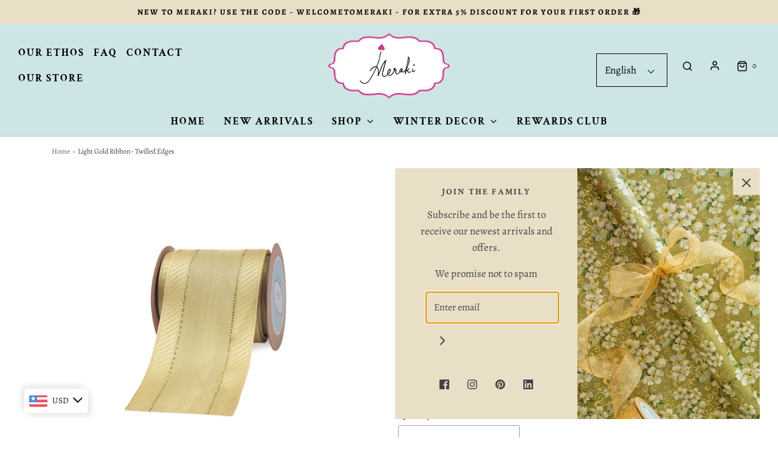

--- FILE ---
content_type: text/html; charset=utf-8
request_url: https://www.merakiwraps.com/en-us/products/light-gold-ribbon-twilled-edges
body_size: 46226
content:
<!DOCTYPE html>
<!--[if lt IE 7 ]><html class="no-js ie ie6" lang="en"> <![endif]-->
<!--[if IE 7 ]><html class="no-js ie ie7" lang="en"> <![endif]-->
<!--[if IE 8 ]><html class="no-js ie ie8" lang="en"> <![endif]-->
<!--[if (gte IE 9)|!(IE)]><!-->
<html class="no-js" lang="en">
<!--<![endif]-->

<head>

	<meta charset="utf-8">

	<!--[if lt IE 9]>
		<script src="//html5shim.googlecode.com/svn/trunk/html5.js"></script>
	<![endif]--><title>
		Light Gold Ribbon- Twilled Edges &ndash; Meraki Wraps
	</title>

	<link rel="preconnect" href="https://cdn.shopify.com" crossorigin>

	<script type="text/javascript">
		document.documentElement.className = document.documentElement.className.replace('no-js', 'js');
	</script>

	
	<meta name="description" content="Light gold wired ribbon with twilled edges and gold stitches Width: 63mm">
	

	
	<meta name="viewport" content="width=device-width, initial-scale=1" />
	

	<!-- /snippets/social-meta-tags.liquid -->


<meta property="og:site_name" content="Meraki Wraps">
<meta property="og:url" content="https://www.merakiwraps.com/en-us/products/light-gold-ribbon-twilled-edges">
<meta property="og:title" content="Light Gold Ribbon- Twilled Edges">
<meta property="og:type" content="product">
<meta property="og:description" content="Light gold wired ribbon with twilled edges and gold stitches Width: 63mm">

  <meta property="og:price:amount" content="459.00">
  <meta property="og:price:currency" content="INR">

<meta property="og:image" content="http://www.merakiwraps.com/cdn/shop/products/WI-052_1200x1200.jpg?v=1648647569">
<meta property="og:image:alt" content="Light Gold Ribbon- Twilled Edges">
<meta property="og:image:secure_url" content="https://www.merakiwraps.com/cdn/shop/products/WI-052_1200x1200.jpg?v=1648647569">


<meta name="twitter:card" content="summary_large_image">
<meta name="twitter:title" content="Light Gold Ribbon- Twilled Edges">
<meta name="twitter:description" content="Light gold wired ribbon with twilled edges and gold stitches Width: 63mm">


	<link rel="canonical" href="https://www.merakiwraps.com/en-us/products/light-gold-ribbon-twilled-edges" />

	<!-- CSS -->
	<style>
/*============================================================================
  Typography
==============================================================================*/





@font-face {
  font-family: "Crimson Text";
  font-weight: 400;
  font-style: normal;
  font-display: swap;
  src: url("//www.merakiwraps.com/cdn/fonts/crimson_text/crimsontext_n4.a9a5f5ab47c6f5346e7cd274511a5d08c59fb906.woff2") format("woff2"),
       url("//www.merakiwraps.com/cdn/fonts/crimson_text/crimsontext_n4.e89f2f0678223181d995b90850b6894b928b2f96.woff") format("woff");
}

@font-face {
  font-family: Alegreya;
  font-weight: 400;
  font-style: normal;
  font-display: swap;
  src: url("//www.merakiwraps.com/cdn/fonts/alegreya/alegreya_n4.9d59d35c9865f13cc7223c9847768350c0c7301a.woff2") format("woff2"),
       url("//www.merakiwraps.com/cdn/fonts/alegreya/alegreya_n4.a883043573688913d15d350b7a40349399b2ef99.woff") format("woff");
}

@font-face {
  font-family: "Crimson Text";
  font-weight: 700;
  font-style: normal;
  font-display: swap;
  src: url("//www.merakiwraps.com/cdn/fonts/crimson_text/crimsontext_n7.5076cbe6a44b52f4358c84024d5c6b6585f79aea.woff2") format("woff2"),
       url("//www.merakiwraps.com/cdn/fonts/crimson_text/crimsontext_n7.8f5260d5ac57189dddbd2e97988d8f2e202b595b.woff") format("woff");
}


  @font-face {
  font-family: Alegreya;
  font-weight: 700;
  font-style: normal;
  font-display: swap;
  src: url("//www.merakiwraps.com/cdn/fonts/alegreya/alegreya_n7.94acea1149930a7b242e750715301e9002cdbb09.woff2") format("woff2"),
       url("//www.merakiwraps.com/cdn/fonts/alegreya/alegreya_n7.44924b4ad31cd43b056fd2b37a197352574886fd.woff") format("woff");
}




  @font-face {
  font-family: Alegreya;
  font-weight: 400;
  font-style: italic;
  font-display: swap;
  src: url("//www.merakiwraps.com/cdn/fonts/alegreya/alegreya_i4.8dee6f2ed2ce33b7dc66259131d71ed090011461.woff2") format("woff2"),
       url("//www.merakiwraps.com/cdn/fonts/alegreya/alegreya_i4.f1e64827a79062bc46c078ea2821c6711f0f09ad.woff") format("woff");
}




  @font-face {
  font-family: Alegreya;
  font-weight: 700;
  font-style: italic;
  font-display: swap;
  src: url("//www.merakiwraps.com/cdn/fonts/alegreya/alegreya_i7.5e65007906c5f78bc33208b7b54b20b3c445ca0e.woff2") format("woff2"),
       url("//www.merakiwraps.com/cdn/fonts/alegreya/alegreya_i7.4848fae5074f900a889cf3e9420385da30033d27.woff") format("woff");
}



/*============================================================================
  #General Variables
==============================================================================*/

:root {
  --page-background: #ffffff;

  --color-primary: #434343;
  --disabled-color-primary: rgba(67, 67, 67, 0.5);
  --color-primary-opacity: rgba(67, 67, 67, 0.03);
  --link-color: #656565;
  --active-link-color: #000000;

  --button-background-color: #656565;
  --button-background-hover-color: #c7c7c7;
  --button-background-hover-color-lighten: #d4d4d4;
  --button-text-color: #ffffff;

  --sale-color: #918484;
  --sale-text-color: #ffffff;
  --sale-color-faint: rgba(145, 132, 132, 0.1);
  --sold-out-color: #c7c7c7;
  --sold-out-text-color: #ffffff;

  --header-background: #ffffff;
  --header-text: #000000;
  --header-border-color: rgba(0, 0, 0, 0.1);
  --header-border-color-dark: rgba(0, 0, 0, 0.15);
  --header-hover-background-color: rgba(0, 0, 0, 0.1);
  --header-overlay-text: rgba(0,0,0,0);

  --sticky-header-background: #cde6e5;
  --sticky-header-text: #434343;
  --sticky-header-border: rgba(67, 67, 67, 0.1);

  --mobile-menu-text: #434343;
  --mobile-menu-background: #cde6e5;
  --mobile-menu-border-color: rgba(67, 67, 67, 0.5);

  --footer-background: #e9dfc7;
  --footer-text: #000000;
  --footer-hover-background-color: rgba(0, 0, 0, 0.1);


  --pop-up-text: #434343;
  --pop-up-background: #e9dfc7;

  --secondary-color: rgba(0, 0, 0, 1) !default;
  --select-padding: 5px;
  --select-radius: 2px !default;

  --border-color: rgba(67, 67, 67, 0.5);
  --border-search: rgba(0, 0, 0, 0.1);
  --border-color-subtle: rgba(67, 67, 67, 0.1);
  --border-color-subtle-darken: #363636;

  --color-scheme-light-background: #F3F3F3;
  --color-scheme-light-background-hover: rgba(243, 243, 243, 0.1);
  --color-scheme-light-text: #656565;
  --color-scheme-light-text-hover: rgba(101, 101, 101, 0.7);
  --color-scheme-light-input-hover: rgba(101, 101, 101, 0.1);
  --color-scheme-light-link: #656565;
  --color-scheme-light-link-active: #000000;

  --color-scheme-accent-background: #f3f3f3;
  --color-scheme-accent-background-hover: rgba(243, 243, 243, 0.1);
  --color-scheme-accent-text: #656565;
  --color-scheme-accent-text-hover: rgba(101, 101, 101, 0.7);
  --color-scheme-accent-input-hover: rgba(101, 101, 101, 0.1);
  --color-scheme-accent-link: #656565;
  --color-scheme-accent-link-active: #000000;

  --color-scheme-dark-background: #333333;
  --color-scheme-dark-background-hover: rgba(51, 51, 51, 0.1);
  --color-scheme-dark-text: #f3f3f3;
  --color-scheme-dark-text-hover: rgba(243, 243, 243, 0.7);
  --color-scheme-dark-input-hover: rgba(243, 243, 243, 0.1);
  --color-scheme-dark-link: #F3F3F3;
  --color-scheme-dark-link-active: #f8f7e5;

  --header-font-stack: "Crimson Text", serif;
  --header-font-weight: 400;
  --header-font-style: normal;
  --header-font-transform: uppercase;

  
  --header-letter-spacing: 2px;
  

  --body-font-stack: Alegreya, serif;
  --body-font-weight: 400;
  --body-font-style: normal;
  --body-font-size-int: 17;
  --body-font-size: 17px;

  --subheading-font-stack: "Crimson Text", serif;
  --subheading-font-weight: 700;
  --subheading-font-style: normal;
  --subheading-font-transform: uppercase;
  --subheading-case: uppercase;

  
  --heading-base: 40;
  --subheading-base: 14;
  --subheading-2-font-size: 16px;
  --subheading-2-line-height: 20px;
  --product-titles: 28;
  --subpage-header: 28;
  --subpage-header-px: 28px;
  --subpage-header-line-height: 40px;
  --heading-font-size: 40px;
  --heading-line-height: 52px;
  --subheading-font-size: 14px;
  --subheading-line-height: 18px;
  

  --color-image-overlay: #333333;
  --color-image-overlay-text: #ffffff;
  --image-overlay-opacity: calc(30 / 100);

  --flexslider-icon-eot: //www.merakiwraps.com/cdn/shop/t/19/assets/flexslider-icon.eot?v=70838442330258149421693818189;
  --flexslider-icon-eot-ie: //www.merakiwraps.com/cdn/shop/t/19/assets/flexslider-icon.eot%23iefix?v=4629;
  --flexslider-icon-woff: //www.merakiwraps.com/cdn/shop/t/19/assets/flexslider-icon.eot?v=70838442330258149421693818189;
  --flexslider-icon-ttf: //www.merakiwraps.com/cdn/shop/t/19/assets/flexslider-icon.eot?v=70838442330258149421693818189;
  --flexslider-icon-svg: //www.merakiwraps.com/cdn/shop/t/19/assets/flexslider-icon.eot?v=70838442330258149421693818189;

  --delete-button-png: //www.merakiwraps.com/cdn/shop/t/19/assets/delete.png?v=4629;
  --loader-svg: //www.merakiwraps.com/cdn/shop/t/19/assets/loader.svg?v=119822953187440061741693818189;

  
  --mobile-menu-link-transform: uppercase;
  --mobile-menu-link-letter-spacing: 2px;
  

  
  --buttons-transform: uppercase;
  --buttons-letter-spacing: 2px;
  

  
    --button-font-family: var(--body-font-stack);
    --button-font-weight: var(--body-font-weight);
    --button-font-style: var(--body-font-style);
    --button-font-size: var(--body-font-size);
  

  
    --button-font-size-int: calc(var(--body-font-size-int) - 2);
  

  
    --subheading-letter-spacing: 1px;
  

  
    --nav-font-family: var(--subheading-font-stack);
    --nav-font-weight: var(--subheading-font-weight);
    --nav-font-style: var(--subheading-font-style);
  

  
    --nav-text-transform: uppercase;
    --nav-letter-spacing: 2px;
  

  
    --nav-font-size-int: var(--body-font-size-int);
  

  --password-text-color: #000000;
  --password-error-background: #feebeb;
  --password-error-text: #7e1412;
  --password-login-background: #111111;
  --password-login-text: #b8b8b8;
  --password-btn-text: #ffffff;
  --password-btn-background: #000000;
  --password-btn-background-success: #4caf50;
  --success-color: #28a745;
  --error-color: #b94a48;

  /* Shop Pay Installments variables */
  --color-body: #ffffff;
  --color-bg: #ffffff;
}
</style>


	
	<link rel="preload" href="//www.merakiwraps.com/cdn/shop/t/19/assets/theme-product.min.css?v=22790582741234951091721627018" as="style">
	<link href="//www.merakiwraps.com/cdn/shop/t/19/assets/theme-product.min.css?v=22790582741234951091721627018" rel="stylesheet" type="text/css" media="all" />
	

	<link href="//www.merakiwraps.com/cdn/shop/t/19/assets/custom.css?v=172657978917937056021693818952" rel="stylesheet" type="text/css" media="all" />

	

	

	
	<link rel="shortcut icon" href="//www.merakiwraps.com/cdn/shop/files/www.merakiwraps.com_12_32x32.png?v=1710918367" type="image/png">
	

	<link rel="sitemap" type="application/xml" title="Sitemap" href="/sitemap.xml" />

	<script>window.performance && window.performance.mark && window.performance.mark('shopify.content_for_header.start');</script><meta name="facebook-domain-verification" content="p05yj6k2cuh7qu0urud9lj3sfho9qh">
<meta name="google-site-verification" content="FfG4aoLjZFACvDCPu4OSUdx7mSAI684Re_G3RbyT2bc">
<meta id="shopify-digital-wallet" name="shopify-digital-wallet" content="/63047041275/digital_wallets/dialog">
<meta id="in-context-paypal-metadata" data-shop-id="63047041275" data-venmo-supported="false" data-environment="production" data-locale="en_US" data-paypal-v4="true" data-currency="INR">
<link rel="alternate" hreflang="x-default" href="https://www.merakiwraps.com/products/light-gold-ribbon-twilled-edges">
<link rel="alternate" hreflang="en" href="https://www.merakiwraps.com/products/light-gold-ribbon-twilled-edges">
<link rel="alternate" hreflang="ar" href="https://www.merakiwraps.com/ar/products/light-gold-ribbon-twilled-edges">
<link rel="alternate" hreflang="ta" href="https://www.merakiwraps.com/ta/products/light-gold-ribbon-twilled-edges">
<link rel="alternate" hreflang="en-AE" href="https://www.merakiwraps.com/en-ae/products/light-gold-ribbon-twilled-edges">
<link rel="alternate" hreflang="ar-AE" href="https://www.merakiwraps.com/ar-ae/products/light-gold-ribbon-twilled-edges">
<link rel="alternate" hreflang="en-JP" href="https://www.merakiwraps.com/en-sea/products/light-gold-ribbon-twilled-edges">
<link rel="alternate" hreflang="en-ID" href="https://www.merakiwraps.com/en-sea/products/light-gold-ribbon-twilled-edges">
<link rel="alternate" hreflang="en-TH" href="https://www.merakiwraps.com/en-sea/products/light-gold-ribbon-twilled-edges">
<link rel="alternate" hreflang="en-US" href="https://www.merakiwraps.com/en-us/products/light-gold-ribbon-twilled-edges">
<link rel="alternate" hreflang="ar-US" href="https://www.merakiwraps.com/ar-us/products/light-gold-ribbon-twilled-edges">
<link rel="alternate" hreflang="en-GB" href="https://www.merakiwraps.com/en-gb/products/light-gold-ribbon-twilled-edges">
<link rel="alternate" hreflang="en-DE" href="https://www.merakiwraps.com/en-eu/products/light-gold-ribbon-twilled-edges">
<link rel="alternate" hreflang="en-FR" href="https://www.merakiwraps.com/en-eu/products/light-gold-ribbon-twilled-edges">
<link rel="alternate" hreflang="en-BE" href="https://www.merakiwraps.com/en-eu/products/light-gold-ribbon-twilled-edges">
<link rel="alternate" hreflang="en-CA" href="https://www.merakiwraps.com/en-ca/products/light-gold-ribbon-twilled-edges">
<link rel="alternate" hreflang="en-IT" href="https://www.merakiwraps.com/en-eu/products/light-gold-ribbon-twilled-edges">
<link rel="alternate" hreflang="en-NL" href="https://www.merakiwraps.com/en-eu/products/light-gold-ribbon-twilled-edges">
<link rel="alternate" hreflang="en-ES" href="https://www.merakiwraps.com/en-eu/products/light-gold-ribbon-twilled-edges">
<link rel="alternate" type="application/json+oembed" href="https://www.merakiwraps.com/en-us/products/light-gold-ribbon-twilled-edges.oembed">
<script async="async" src="/checkouts/internal/preloads.js?locale=en-US"></script>
<script id="shopify-features" type="application/json">{"accessToken":"ee2d1b66eb9decc603a8a92f8834820f","betas":["rich-media-storefront-analytics"],"domain":"www.merakiwraps.com","predictiveSearch":true,"shopId":63047041275,"locale":"en"}</script>
<script>var Shopify = Shopify || {};
Shopify.shop = "merakiwraps.myshopify.com";
Shopify.locale = "en";
Shopify.currency = {"active":"INR","rate":"1.0"};
Shopify.country = "US";
Shopify.theme = {"name":"Main  Live Of CLS - 02 May 2022 | Eight 04\/09","id":136972566779,"schema_name":"Envy","schema_version":"31.0.1","theme_store_id":411,"role":"main"};
Shopify.theme.handle = "null";
Shopify.theme.style = {"id":null,"handle":null};
Shopify.cdnHost = "www.merakiwraps.com/cdn";
Shopify.routes = Shopify.routes || {};
Shopify.routes.root = "/en-us/";</script>
<script type="module">!function(o){(o.Shopify=o.Shopify||{}).modules=!0}(window);</script>
<script>!function(o){function n(){var o=[];function n(){o.push(Array.prototype.slice.apply(arguments))}return n.q=o,n}var t=o.Shopify=o.Shopify||{};t.loadFeatures=n(),t.autoloadFeatures=n()}(window);</script>
<script id="shop-js-analytics" type="application/json">{"pageType":"product"}</script>
<script defer="defer" async type="module" src="//www.merakiwraps.com/cdn/shopifycloud/shop-js/modules/v2/client.init-shop-cart-sync_BN7fPSNr.en.esm.js"></script>
<script defer="defer" async type="module" src="//www.merakiwraps.com/cdn/shopifycloud/shop-js/modules/v2/chunk.common_Cbph3Kss.esm.js"></script>
<script defer="defer" async type="module" src="//www.merakiwraps.com/cdn/shopifycloud/shop-js/modules/v2/chunk.modal_DKumMAJ1.esm.js"></script>
<script type="module">
  await import("//www.merakiwraps.com/cdn/shopifycloud/shop-js/modules/v2/client.init-shop-cart-sync_BN7fPSNr.en.esm.js");
await import("//www.merakiwraps.com/cdn/shopifycloud/shop-js/modules/v2/chunk.common_Cbph3Kss.esm.js");
await import("//www.merakiwraps.com/cdn/shopifycloud/shop-js/modules/v2/chunk.modal_DKumMAJ1.esm.js");

  window.Shopify.SignInWithShop?.initShopCartSync?.({"fedCMEnabled":true,"windoidEnabled":true});

</script>
<script>(function() {
  var isLoaded = false;
  function asyncLoad() {
    if (isLoaded) return;
    isLoaded = true;
    var urls = ["https:\/\/cdn.shopify.com\/s\/files\/1\/0683\/1371\/0892\/files\/splmn-shopify-prod-August-31.min.js?v=1693985059\u0026shop=merakiwraps.myshopify.com","https:\/\/instafeed.nfcube.com\/cdn\/fd3a481ca430e4f2240290c0e9e33096.js?shop=merakiwraps.myshopify.com","https:\/\/chimpstatic.com\/mcjs-connected\/js\/users\/d9a673955f1de02fae0fb18a1\/245ea56f162a57430d55cef63.js?shop=merakiwraps.myshopify.com","https:\/\/sr-cdn.shiprocket.in\/sr-promise\/static\/uc.js?channel_id=4\u0026sr_company_id=2631351\u0026shop=merakiwraps.myshopify.com","https:\/\/omnisnippet1.com\/platforms\/shopify.js?source=scriptTag\u0026v=2025-05-15T12\u0026shop=merakiwraps.myshopify.com"];
    for (var i = 0; i < urls.length; i++) {
      var s = document.createElement('script');
      s.type = 'text/javascript';
      s.async = true;
      s.src = urls[i];
      var x = document.getElementsByTagName('script')[0];
      x.parentNode.insertBefore(s, x);
    }
  };
  if(window.attachEvent) {
    window.attachEvent('onload', asyncLoad);
  } else {
    window.addEventListener('load', asyncLoad, false);
  }
})();</script>
<script id="__st">var __st={"a":63047041275,"offset":19800,"reqid":"5188783e-fcff-480a-8df8-c597fd75e914-1769749649","pageurl":"www.merakiwraps.com\/en-us\/products\/light-gold-ribbon-twilled-edges","u":"a5929eb78371","p":"product","rtyp":"product","rid":7634844745979};</script>
<script>window.ShopifyPaypalV4VisibilityTracking = true;</script>
<script id="captcha-bootstrap">!function(){'use strict';const t='contact',e='account',n='new_comment',o=[[t,t],['blogs',n],['comments',n],[t,'customer']],c=[[e,'customer_login'],[e,'guest_login'],[e,'recover_customer_password'],[e,'create_customer']],r=t=>t.map((([t,e])=>`form[action*='/${t}']:not([data-nocaptcha='true']) input[name='form_type'][value='${e}']`)).join(','),a=t=>()=>t?[...document.querySelectorAll(t)].map((t=>t.form)):[];function s(){const t=[...o],e=r(t);return a(e)}const i='password',u='form_key',d=['recaptcha-v3-token','g-recaptcha-response','h-captcha-response',i],f=()=>{try{return window.sessionStorage}catch{return}},m='__shopify_v',_=t=>t.elements[u];function p(t,e,n=!1){try{const o=window.sessionStorage,c=JSON.parse(o.getItem(e)),{data:r}=function(t){const{data:e,action:n}=t;return t[m]||n?{data:e,action:n}:{data:t,action:n}}(c);for(const[e,n]of Object.entries(r))t.elements[e]&&(t.elements[e].value=n);n&&o.removeItem(e)}catch(o){console.error('form repopulation failed',{error:o})}}const l='form_type',E='cptcha';function T(t){t.dataset[E]=!0}const w=window,h=w.document,L='Shopify',v='ce_forms',y='captcha';let A=!1;((t,e)=>{const n=(g='f06e6c50-85a8-45c8-87d0-21a2b65856fe',I='https://cdn.shopify.com/shopifycloud/storefront-forms-hcaptcha/ce_storefront_forms_captcha_hcaptcha.v1.5.2.iife.js',D={infoText:'Protected by hCaptcha',privacyText:'Privacy',termsText:'Terms'},(t,e,n)=>{const o=w[L][v],c=o.bindForm;if(c)return c(t,g,e,D).then(n);var r;o.q.push([[t,g,e,D],n]),r=I,A||(h.body.append(Object.assign(h.createElement('script'),{id:'captcha-provider',async:!0,src:r})),A=!0)});var g,I,D;w[L]=w[L]||{},w[L][v]=w[L][v]||{},w[L][v].q=[],w[L][y]=w[L][y]||{},w[L][y].protect=function(t,e){n(t,void 0,e),T(t)},Object.freeze(w[L][y]),function(t,e,n,w,h,L){const[v,y,A,g]=function(t,e,n){const i=e?o:[],u=t?c:[],d=[...i,...u],f=r(d),m=r(i),_=r(d.filter((([t,e])=>n.includes(e))));return[a(f),a(m),a(_),s()]}(w,h,L),I=t=>{const e=t.target;return e instanceof HTMLFormElement?e:e&&e.form},D=t=>v().includes(t);t.addEventListener('submit',(t=>{const e=I(t);if(!e)return;const n=D(e)&&!e.dataset.hcaptchaBound&&!e.dataset.recaptchaBound,o=_(e),c=g().includes(e)&&(!o||!o.value);(n||c)&&t.preventDefault(),c&&!n&&(function(t){try{if(!f())return;!function(t){const e=f();if(!e)return;const n=_(t);if(!n)return;const o=n.value;o&&e.removeItem(o)}(t);const e=Array.from(Array(32),(()=>Math.random().toString(36)[2])).join('');!function(t,e){_(t)||t.append(Object.assign(document.createElement('input'),{type:'hidden',name:u})),t.elements[u].value=e}(t,e),function(t,e){const n=f();if(!n)return;const o=[...t.querySelectorAll(`input[type='${i}']`)].map((({name:t})=>t)),c=[...d,...o],r={};for(const[a,s]of new FormData(t).entries())c.includes(a)||(r[a]=s);n.setItem(e,JSON.stringify({[m]:1,action:t.action,data:r}))}(t,e)}catch(e){console.error('failed to persist form',e)}}(e),e.submit())}));const S=(t,e)=>{t&&!t.dataset[E]&&(n(t,e.some((e=>e===t))),T(t))};for(const o of['focusin','change'])t.addEventListener(o,(t=>{const e=I(t);D(e)&&S(e,y())}));const B=e.get('form_key'),M=e.get(l),P=B&&M;t.addEventListener('DOMContentLoaded',(()=>{const t=y();if(P)for(const e of t)e.elements[l].value===M&&p(e,B);[...new Set([...A(),...v().filter((t=>'true'===t.dataset.shopifyCaptcha))])].forEach((e=>S(e,t)))}))}(h,new URLSearchParams(w.location.search),n,t,e,['guest_login'])})(!0,!0)}();</script>
<script integrity="sha256-4kQ18oKyAcykRKYeNunJcIwy7WH5gtpwJnB7kiuLZ1E=" data-source-attribution="shopify.loadfeatures" defer="defer" src="//www.merakiwraps.com/cdn/shopifycloud/storefront/assets/storefront/load_feature-a0a9edcb.js" crossorigin="anonymous"></script>
<script data-source-attribution="shopify.dynamic_checkout.dynamic.init">var Shopify=Shopify||{};Shopify.PaymentButton=Shopify.PaymentButton||{isStorefrontPortableWallets:!0,init:function(){window.Shopify.PaymentButton.init=function(){};var t=document.createElement("script");t.src="https://www.merakiwraps.com/cdn/shopifycloud/portable-wallets/latest/portable-wallets.en.js",t.type="module",document.head.appendChild(t)}};
</script>
<script data-source-attribution="shopify.dynamic_checkout.buyer_consent">
  function portableWalletsHideBuyerConsent(e){var t=document.getElementById("shopify-buyer-consent"),n=document.getElementById("shopify-subscription-policy-button");t&&n&&(t.classList.add("hidden"),t.setAttribute("aria-hidden","true"),n.removeEventListener("click",e))}function portableWalletsShowBuyerConsent(e){var t=document.getElementById("shopify-buyer-consent"),n=document.getElementById("shopify-subscription-policy-button");t&&n&&(t.classList.remove("hidden"),t.removeAttribute("aria-hidden"),n.addEventListener("click",e))}window.Shopify?.PaymentButton&&(window.Shopify.PaymentButton.hideBuyerConsent=portableWalletsHideBuyerConsent,window.Shopify.PaymentButton.showBuyerConsent=portableWalletsShowBuyerConsent);
</script>
<script>
  function portableWalletsCleanup(e){e&&e.src&&console.error("Failed to load portable wallets script "+e.src);var t=document.querySelectorAll("shopify-accelerated-checkout .shopify-payment-button__skeleton, shopify-accelerated-checkout-cart .wallet-cart-button__skeleton"),e=document.getElementById("shopify-buyer-consent");for(let e=0;e<t.length;e++)t[e].remove();e&&e.remove()}function portableWalletsNotLoadedAsModule(e){e instanceof ErrorEvent&&"string"==typeof e.message&&e.message.includes("import.meta")&&"string"==typeof e.filename&&e.filename.includes("portable-wallets")&&(window.removeEventListener("error",portableWalletsNotLoadedAsModule),window.Shopify.PaymentButton.failedToLoad=e,"loading"===document.readyState?document.addEventListener("DOMContentLoaded",window.Shopify.PaymentButton.init):window.Shopify.PaymentButton.init())}window.addEventListener("error",portableWalletsNotLoadedAsModule);
</script>

<script type="module" src="https://www.merakiwraps.com/cdn/shopifycloud/portable-wallets/latest/portable-wallets.en.js" onError="portableWalletsCleanup(this)" crossorigin="anonymous"></script>
<script nomodule>
  document.addEventListener("DOMContentLoaded", portableWalletsCleanup);
</script>

<script id='scb4127' type='text/javascript' async='' src='https://www.merakiwraps.com/cdn/shopifycloud/privacy-banner/storefront-banner.js'></script><link id="shopify-accelerated-checkout-styles" rel="stylesheet" media="screen" href="https://www.merakiwraps.com/cdn/shopifycloud/portable-wallets/latest/accelerated-checkout-backwards-compat.css" crossorigin="anonymous">
<style id="shopify-accelerated-checkout-cart">
        #shopify-buyer-consent {
  margin-top: 1em;
  display: inline-block;
  width: 100%;
}

#shopify-buyer-consent.hidden {
  display: none;
}

#shopify-subscription-policy-button {
  background: none;
  border: none;
  padding: 0;
  text-decoration: underline;
  font-size: inherit;
  cursor: pointer;
}

#shopify-subscription-policy-button::before {
  box-shadow: none;
}

      </style>

<script>window.performance && window.performance.mark && window.performance.mark('shopify.content_for_header.end');</script>

	<script type="text/javascript">
		window.wetheme = {
			name: 'Envy',
		};
	</script>

	

	
<!-- "snippets/sca-quick-view-init.liquid" was not rendered, the associated app was uninstalled -->

<link href="https://maxcdn.bootstrapcdn.com/font-awesome/4.6.1/css/font-awesome.min.css" rel="stylesheet" type="text/css" media="all" />
<link href="//www.merakiwraps.com/cdn/shop/t/19/assets/genie-storepickup.css?v=107735987690097363781693818189" rel="stylesheet" type="text/css" media="all" />
<link href="//www.merakiwraps.com/cdn/shop/t/19/assets/genie-storepickup-custom.css?v=111603181540343972631693818189" rel="stylesheet" type="text/css" media="all" />
<script src="https://cdn.jsdelivr.net/npm/promise-polyfill@8/dist/polyfill.min.js" type="text/javascript"></script>
<script src="https://cdnjs.cloudflare.com/ajax/libs/moment.js/2.20.1/moment.min.js" type="text/javascript"></script>
<script src="//www.merakiwraps.com/cdn/shop/t/19/assets/genie-storepickup-vender.js?v=83892774062411228811693818189" type="text/javascript"></script>
<script src="//www.merakiwraps.com/cdn/shop/t/19/assets/genie-storepickup.js?v=54699857641522340081693818189" type="text/javascript"></script>


  










<meta name="p:domain_verify" content="55f27286d3cf7c54a3195fe0ebf38cfb"/>


<script src="//www.merakiwraps.com/cdn/shop/t/19/assets/sc-pb-29042019.js?v=7081762462306989201693818189" type="text/javascript"></script>
<style type='text/css'>
  .baCountry{width:30px;height:20px;display:inline-block;vertical-align:middle;margin-right:6px;background-size:30px!important;border-radius:4px;background-repeat:no-repeat}
  .baCountry-traditional .baCountry{background-image:url(https://cdn.shopify.com/s/files/1/0194/1736/6592/t/1/assets/ba-flags.png?=14261939516959647149);height:19px!important}
  .baCountry-modern .baCountry{background-image:url(https://cdn.shopify.com/s/files/1/0194/1736/6592/t/1/assets/ba-flags.png?=14261939516959647149)}
  .baCountry-NO-FLAG{background-position:0 0}.baCountry-AD{background-position:0 -20px}.baCountry-AED{background-position:0 -40px}.baCountry-AFN{background-position:0 -60px}.baCountry-AG{background-position:0 -80px}.baCountry-AI{background-position:0 -100px}.baCountry-ALL{background-position:0 -120px}.baCountry-AMD{background-position:0 -140px}.baCountry-AOA{background-position:0 -160px}.baCountry-ARS{background-position:0 -180px}.baCountry-AS{background-position:0 -200px}.baCountry-AT{background-position:0 -220px}.baCountry-AUD{background-position:0 -240px}.baCountry-AWG{background-position:0 -260px}.baCountry-AZN{background-position:0 -280px}.baCountry-BAM{background-position:0 -300px}.baCountry-BBD{background-position:0 -320px}.baCountry-BDT{background-position:0 -340px}.baCountry-BE{background-position:0 -360px}.baCountry-BF{background-position:0 -380px}.baCountry-BGN{background-position:0 -400px}.baCountry-BHD{background-position:0 -420px}.baCountry-BIF{background-position:0 -440px}.baCountry-BJ{background-position:0 -460px}.baCountry-BMD{background-position:0 -480px}.baCountry-BND{background-position:0 -500px}.baCountry-BOB{background-position:0 -520px}.baCountry-BRL{background-position:0 -540px}.baCountry-BSD{background-position:0 -560px}.baCountry-BTN{background-position:0 -580px}.baCountry-BWP{background-position:0 -600px}.baCountry-BYN{background-position:0 -620px}.baCountry-BZD{background-position:0 -640px}.baCountry-CAD{background-position:0 -660px}.baCountry-CC{background-position:0 -680px}.baCountry-CDF{background-position:0 -700px}.baCountry-CG{background-position:0 -720px}.baCountry-CHF{background-position:0 -740px}.baCountry-CI{background-position:0 -760px}.baCountry-CK{background-position:0 -780px}.baCountry-CLP{background-position:0 -800px}.baCountry-CM{background-position:0 -820px}.baCountry-CNY{background-position:0 -840px}.baCountry-COP{background-position:0 -860px}.baCountry-CRC{background-position:0 -880px}.baCountry-CU{background-position:0 -900px}.baCountry-CX{background-position:0 -920px}.baCountry-CY{background-position:0 -940px}.baCountry-CZK{background-position:0 -960px}.baCountry-DE{background-position:0 -980px}.baCountry-DJF{background-position:0 -1000px}.baCountry-DKK{background-position:0 -1020px}.baCountry-DM{background-position:0 -1040px}.baCountry-DOP{background-position:0 -1060px}.baCountry-DZD{background-position:0 -1080px}.baCountry-EC{background-position:0 -1100px}.baCountry-EE{background-position:0 -1120px}.baCountry-EGP{background-position:0 -1140px}.baCountry-ER{background-position:0 -1160px}.baCountry-ES{background-position:0 -1180px}.baCountry-ETB{background-position:0 -1200px}.baCountry-EUR{background-position:0 -1220px}.baCountry-FI{background-position:0 -1240px}.baCountry-FJD{background-position:0 -1260px}.baCountry-FKP{background-position:0 -1280px}.baCountry-FO{background-position:0 -1300px}.baCountry-FR{background-position:0 -1320px}.baCountry-GA{background-position:0 -1340px}.baCountry-GBP{background-position:0 -1360px}.baCountry-GD{background-position:0 -1380px}.baCountry-GEL{background-position:0 -1400px}.baCountry-GHS{background-position:0 -1420px}.baCountry-GIP{background-position:0 -1440px}.baCountry-GL{background-position:0 -1460px}.baCountry-GMD{background-position:0 -1480px}.baCountry-GNF{background-position:0 -1500px}.baCountry-GQ{background-position:0 -1520px}.baCountry-GR{background-position:0 -1540px}.baCountry-GTQ{background-position:0 -1560px}.baCountry-GU{background-position:0 -1580px}.baCountry-GW{background-position:0 -1600px}.baCountry-HKD{background-position:0 -1620px}.baCountry-HNL{background-position:0 -1640px}.baCountry-HRK{background-position:0 -1660px}.baCountry-HTG{background-position:0 -1680px}.baCountry-HUF{background-position:0 -1700px}.baCountry-IDR{background-position:0 -1720px}.baCountry-IE{background-position:0 -1740px}.baCountry-ILS{background-position:0 -1760px}.baCountry-INR{background-position:0 -1780px}.baCountry-IO{background-position:0 -1800px}.baCountry-IQD{background-position:0 -1820px}.baCountry-IRR{background-position:0 -1840px}.baCountry-ISK{background-position:0 -1860px}.baCountry-IT{background-position:0 -1880px}.baCountry-JMD{background-position:0 -1900px}.baCountry-JOD{background-position:0 -1920px}.baCountry-JPY{background-position:0 -1940px}.baCountry-KES{background-position:0 -1960px}.baCountry-KGS{background-position:0 -1980px}.baCountry-KHR{background-position:0 -2000px}.baCountry-KI{background-position:0 -2020px}.baCountry-KMF{background-position:0 -2040px}.baCountry-KN{background-position:0 -2060px}.baCountry-KP{background-position:0 -2080px}.baCountry-KRW{background-position:0 -2100px}.baCountry-KWD{background-position:0 -2120px}.baCountry-KYD{background-position:0 -2140px}.baCountry-KZT{background-position:0 -2160px}.baCountry-LBP{background-position:0 -2180px}.baCountry-LI{background-position:0 -2200px}.baCountry-LKR{background-position:0 -2220px}.baCountry-LRD{background-position:0 -2240px}.baCountry-LSL{background-position:0 -2260px}.baCountry-LT{background-position:0 -2280px}.baCountry-LU{background-position:0 -2300px}.baCountry-LV{background-position:0 -2320px}.baCountry-LYD{background-position:0 -2340px}.baCountry-MAD{background-position:0 -2360px}.baCountry-MC{background-position:0 -2380px}.baCountry-MDL{background-position:0 -2400px}.baCountry-ME{background-position:0 -2420px}.baCountry-MGA{background-position:0 -2440px}.baCountry-MKD{background-position:0 -2460px}.baCountry-ML{background-position:0 -2480px}.baCountry-MMK{background-position:0 -2500px}.baCountry-MN{background-position:0 -2520px}.baCountry-MOP{background-position:0 -2540px}.baCountry-MQ{background-position:0 -2560px}.baCountry-MR{background-position:0 -2580px}.baCountry-MS{background-position:0 -2600px}.baCountry-MT{background-position:0 -2620px}.baCountry-MUR{background-position:0 -2640px}.baCountry-MVR{background-position:0 -2660px}.baCountry-MWK{background-position:0 -2680px}.baCountry-MXN{background-position:0 -2700px}.baCountry-MYR{background-position:0 -2720px}.baCountry-MZN{background-position:0 -2740px}.baCountry-NAD{background-position:0 -2760px}.baCountry-NE{background-position:0 -2780px}.baCountry-NF{background-position:0 -2800px}.baCountry-NG{background-position:0 -2820px}.baCountry-NIO{background-position:0 -2840px}.baCountry-NL{background-position:0 -2860px}.baCountry-NOK{background-position:0 -2880px}.baCountry-NPR{background-position:0 -2900px}.baCountry-NR{background-position:0 -2920px}.baCountry-NU{background-position:0 -2940px}.baCountry-NZD{background-position:0 -2960px}.baCountry-OMR{background-position:0 -2980px}.baCountry-PAB{background-position:0 -3000px}.baCountry-PEN{background-position:0 -3020px}.baCountry-PGK{background-position:0 -3040px}.baCountry-PHP{background-position:0 -3060px}.baCountry-PKR{background-position:0 -3080px}.baCountry-PLN{background-position:0 -3100px}.baCountry-PR{background-position:0 -3120px}.baCountry-PS{background-position:0 -3140px}.baCountry-PT{background-position:0 -3160px}.baCountry-PW{background-position:0 -3180px}.baCountry-QAR{background-position:0 -3200px}.baCountry-RON{background-position:0 -3220px}.baCountry-RSD{background-position:0 -3240px}.baCountry-RUB{background-position:0 -3260px}.baCountry-RWF{background-position:0 -3280px}.baCountry-SAR{background-position:0 -3300px}.baCountry-SBD{background-position:0 -3320px}.baCountry-SCR{background-position:0 -3340px}.baCountry-SDG{background-position:0 -3360px}.baCountry-SEK{background-position:0 -3380px}.baCountry-SGD{background-position:0 -3400px}.baCountry-SI{background-position:0 -3420px}.baCountry-SK{background-position:0 -3440px}.baCountry-SLL{background-position:0 -3460px}.baCountry-SM{background-position:0 -3480px}.baCountry-SN{background-position:0 -3500px}.baCountry-SO{background-position:0 -3520px}.baCountry-SRD{background-position:0 -3540px}.baCountry-SSP{background-position:0 -3560px}.baCountry-STD{background-position:0 -3580px}.baCountry-SV{background-position:0 -3600px}.baCountry-SYP{background-position:0 -3620px}.baCountry-SZL{background-position:0 -3640px}.baCountry-TC{background-position:0 -3660px}.baCountry-TD{background-position:0 -3680px}.baCountry-TG{background-position:0 -3700px}.baCountry-THB{background-position:0 -3720px}.baCountry-TJS{background-position:0 -3740px}.baCountry-TK{background-position:0 -3760px}.baCountry-TMT{background-position:0 -3780px}.baCountry-TND{background-position:0 -3800px}.baCountry-TOP{background-position:0 -3820px}.baCountry-TRY{background-position:0 -3840px}.baCountry-TTD{background-position:0 -3860px}.baCountry-TWD{background-position:0 -3880px}.baCountry-TZS{background-position:0 -3900px}.baCountry-UAH{background-position:0 -3920px}.baCountry-UGX{background-position:0 -3940px}.baCountry-USD{background-position:0 -3960px}.baCountry-UYU{background-position:0 -3980px}.baCountry-UZS{background-position:0 -4000px}.baCountry-VEF{background-position:0 -4020px}.baCountry-VG{background-position:0 -4040px}.baCountry-VI{background-position:0 -4060px}.baCountry-VND{background-position:0 -4080px}.baCountry-VUV{background-position:0 -4100px}.baCountry-WST{background-position:0 -4120px}.baCountry-XAF{background-position:0 -4140px}.baCountry-XPF{background-position:0 -4160px}.baCountry-YER{background-position:0 -4180px}.baCountry-ZAR{background-position:0 -4200px}.baCountry-ZM{background-position:0 -4220px}.baCountry-ZW{background-position:0 -4240px}
  .bacurr-checkoutNotice{margin: 3px 10px 0 10px;left: 0;right: 0;text-align: center;}
  @media (min-width:750px) {.bacurr-checkoutNotice{position: absolute;}}
</style>

<script>
    window.baCurr = window.baCurr || {};
    window.baCurr.config = {}; window.baCurr.rePeat = function () {};
    Object.assign(window.baCurr.config, {
      "enabled":true,
      "manual_placement":"",
      "night_time":false,
      "round_by_default":false,
      "display_position":"top_right",
      "display_position_type":"floating",
      "custom_code":{"css":""},
      "flag_type":"countryandmoney",
      "flag_design":"modern",
      "round_style":"none",
      "round_dec":"",
      "chosen_cur":[{"USD":"US Dollar (USD)"},{"EUR":"Euro (EUR)"},{"GBP":"British Pound (GBP)"},{"CAD":"Canadian Dollar (CAD)"},{"AED":"United Arab Emirates Dirham (AED)"},{"ALL":"Albanian Lek (ALL)"},{"AFN":"Afghan Afghani (AFN)"},{"AMD":"Armenian Dram (AMD)"},{"AOA":"Angolan Kwanza (AOA)"},{"ARS":"Argentine Peso (ARS)"},{"AUD":"Australian Dollar (AUD)"},{"AWG":"Aruban Florin (AWG)"},{"AZN":"Azerbaijani Manat (AZN)"},{"BIF":"Burundian Franc (BIF)"},{"BBD":"Barbadian Dollar (BBD)"},{"BDT":"Bangladeshi Taka (BDT)"},{"BSD":"Bahamian Dollar (BSD)"},{"BHD":"Bahraini Dinar (BHD)"},{"BMD":"Bermudan Dollar (BMD)"},{"BYN":"Belarusian Ruble (BYN)"},{"BZD":"Belize Dollar (BZD)"},{"BTN":"Bhutanese Ngultrum (BTN)"},{"BAM":"Bosnia-Herzegovina Convertible Mark (BAM)"},{"BRL":"Brazilian Real (BRL)"},{"BOB":"Bolivian Boliviano (BOB)"},{"BWP":"Botswanan Pula (BWP)"},{"BND":"Brunei Dollar (BND)"},{"BGN":"Bulgarian Lev (BGN)"},{"CDF":"Congolese Franc (CDF)"},{"CHF":"Swiss Franc (CHF)"},{"CLP":"Chilean Peso (CLP)"},{"CNY":"Chinese Yuan (CNY)"},{"COP":"Colombian Peso (COP)"},{"CRC":"Costa Rican Colon (CRC)"},{"CZK":"Czech Republic Koruna (CZK)"},{"DJF":"Djiboutian Franc (DJF)"},{"DKK":"Danish Krone (DKK)"},{"DOP":"Dominican Peso (DOP)"},{"DZD":"Algerian Dinar (DZD)"},{"EGP":"Egyptian Pound (EGP)"},{"ETB":"Ethiopian Birr (ETB)"},{"FJD":"Fijian Dollar (FJD)"},{"FKP":"Falkland Islands Pound (FKP)"},{"GIP":"Gibraltar Pound (GIP)"},{"GHS":"Ghanaian Cedi (GHS)"},{"GMD":"Gambian Dalasi (GMD)"},{"GNF":"Guinean Franc (GNF)"},{"GTQ":"Guatemalan Quetzal (GTQ)"},{"GEL":"Georgian Lari (GEL)"},{"HRK":"Croatian Kuna (HRK)"},{"HNL":"Honduran Lempira (HNL)"},{"HKD":"Hong Kong Dollar (HKD)"},{"HTG":"Haitian Gourde (HTG)"},{"HUF":"Hungarian Forint (HUF)"},{"IDR":"Indonesian Rupiah (IDR)"},{"ILS":"Israeli New Shekel (ILS)"},{"ISK":"Icelandic Krona (ISK)"},{"INR":"Indian Rupee (INR)"},{"IQD":"Iraqi Dinar (IQD)"},{"IRR":"Iranian Rial (IRR)"},{"JMD":"Jamaican Dollar (JMD)"},{"JPY":"Japanese Yen (JPY)"},{"JOD":"Jordanian Dinar (JOD)"},{"KES":"Kenyan Shilling (KES)"},{"KGS":"Kyrgystani Som (KGS)"},{"KHR":"Cambodian Riel (KHR)"},{"KMF":"Comorian Franc (KMF)"},{"KRW":"South Korean Won (KRW)"},{"KWD":"Kuwaiti Dinar (KWD)"},{"KYD":"Cayman Islands Dollar (KYD)"},{"KZT":"Kazakhstani Tenge (KZT)"},{"LBP":"Lebanese Pound (LBP)"},{"LKR":"Sri Lankan Rupee (LKR)"},{"LRD":"Liberian Dollar (LRD)"},{"LSL":"Lesotho Loti (LSL)"},{"LYD":"Libyan Dinar (LYD)"},{"MAD":"Moroccan Dirham (MAD)"},{"MDL":"Moldovan Leu (MDL)"},{"MGA":"Malagasy Ariary (MGA)"},{"MMK":"Myanmar Kyat (MMK)"},{"MKD":"Macedonian Denar (MKD)"},{"MOP":"Macanese Pataca (MOP)"},{"MUR":"Mauritian Rupee (MUR)"},{"MVR":"Maldivian Rufiyaa (MVR)"},{"MWK":"Malawian Kwacha (MWK)"},{"MXN":"Mexican Peso (MXN)"},{"MYR":"Malaysian Ringgit (MYR)"},{"MZN":"Mozambican Metical (MZN)"},{"NAD":"Namibian Dollar (NAD)"},{"NPR":"Nepalese Rupee (NPR)"},{"NZD":"New Zealand Dollar (NZD)"},{"NIO":"Nicaraguan Cordoba (NIO)"},{"NOK":"Norwegian Krone (NOK)"},{"OMR":"Omani Rial (OMR)"},{"PAB":"Panamanian Balboa (PAB)"},{"PKR":"Pakistani Rupee (PKR)"},{"PGK":"Papua New Guinean Kina (PGK)"},{"PEN":"Peruvian Nuevo Sol (PEN)"},{"PHP":"Philippine Peso (PHP)"},{"PLN":"Polish Zloty (PLN)"},{"QAR":"Qatari Rial (QAR)"},{"RON":"Romanian Leu (RON)"},{"RUB":"Russian Ruble (RUB)"},{"RWF":"Rwandan Franc (RWF)"},{"SAR":"Saudi Riyal (SAR)"},{"STD":"Sao Tome and Principe Dobra (STD)"},{"RSD":"Serbian Dinar (RSD)"},{"SCR":"Seychellois Rupee (SCR)"},{"SGD":"Singapore Dollar (SGD)"},{"SYP":"Syrian Pound (SYP)"},{"SEK":"Swedish Krona (SEK)"},{"TWD":"New Taiwan Dollar (TWD)"},{"THB":"Thai Baht (THB)"},{"TZS":"Tanzanian Shilling (TZS)"},{"TTD":"Trinidad and Tobago Dollar (TTD)"},{"TND":"Tunisian Dinar (TND)"},{"TRY":"Turkish Lira (TRY)"},{"SBD":"Solomon Islands Dollar (SBD)"},{"SDG":"Sudanese Pound (SDG)"},{"SLL":"Sierra Leonean Leone (SLL)"},{"SRD":"Surinamese Dollar (SRD)"},{"SZL":"Swazi Lilangeni (SZL)"},{"TJS":"Tajikistani Somoni (TJS)"},{"TOP":"Tongan Paʻanga (TOP)"},{"TMT":"Turkmenistani Manat (TMT)"},{"UAH":"Ukrainian Hryvnia (UAH)"},{"UGX":"Ugandan Shilling (UGX)"},{"UYU":"Uruguayan Peso (UYU)"},{"UZS":"Uzbekistan Som (UZS)"},{"VEF":"Venezuelan Bolivar (VEF)"},{"VND":"Vietnamese Dong (VND)"},{"VUV":"Vanuatu Vatu (VUV)"},{"WST":"Samoan Tala (WST)"},{"XAF":"Central African CFA Franc (XAF)"},{"XPF":"CFP Franc (XPF)"},{"YER":"Yemeni Rial (YER)"},{"ZAR":"South African Rand (ZAR)"}],
      "desktop_visible":true,
      "mob_visible":true,
      "money_mouse_show":false,
      "textColor":"",
      "flag_theme":"default",
      "selector_hover_hex":"",
      "lightning":false,
      "mob_manual_placement":"",
      "mob_placement":"top_right",
      "mob_placement_type":"floating",
      "moneyWithCurrencyFormat":false,
      "ui_style":"default",
      "user_curr":"",
      "auto_loc":true,
      "auto_pref":false,
      "selector_bg_hex":"#ffffff",
      "selector_border_type":"noBorder",
      "cart_alert_bg_hex":"",
      "cart_alert_note":"",
      "cart_alert_state":false,
      "cart_alert_font_hex":""
    },{
      money_format: "₹ {{amount}}",
      money_with_currency_format: "₹ {{amount}}",
      user_curr: "INR"
    });
    window.baCurr.config.multi_curr = [];
    
    window.baCurr.config.final_currency = "INR" || '';
    window.baCurr.config.multi_curr = "INR".split(',') || '';

    (function(window, document) {"use strict";
      function onload(){
        function insertPopupMessageJs(){
          var head = document.getElementsByTagName('head')[0];
          var script = document.createElement('script');
          script.src = ('https:' == document.location.protocol ? 'https://' : 'http://') + 'currency.boosterapps.com/preview_curr.js';
          script.type = 'text/javascript';
          head.appendChild(script);
        }

        if(document.location.search.indexOf("preview_cur=1") > -1){
          setTimeout(function(){
            window.currency_preview_result = document.getElementById("baCurrSelector").length > 0 ? 'success' : 'error';
            insertPopupMessageJs();
          }, 1000);
        }
      }

      var head = document.getElementsByTagName('head')[0];
      var script = document.createElement('script');
      script.src = ('https:' == document.location.protocol ? 'https://' : 'http://') + "";
      script.type = 'text/javascript';
      script.onload = script.onreadystatechange = function() {
      if (script.readyState) {
        if (script.readyState === 'complete' || script.readyState === 'loaded') {
          script.onreadystatechange = null;
            onload();
          }
        }
        else {
          onload();
        }
      };
      head.appendChild(script);

    }(window, document));
</script>

<!-- BEGIN app block: shopify://apps/tnc-terms-checkbox/blocks/app-embed/2b45c8fb-5ee2-4392-8a72-b663da1d38ad -->
<script async src="https://app.tncapp.com/get_script/?shop_url=merakiwraps.myshopify.com"></script>


<!-- END app block --><!-- BEGIN app block: shopify://apps/bucks/blocks/app-embed/4f0a9b06-9da4-4a49-b378-2de9d23a3af3 -->
<script>
  window.bucksCC = window.bucksCC || {};
  window.bucksCC.metaConfig = {};
  window.bucksCC.reConvert = function() {};
  "function" != typeof Object.assign && (Object.assign = function(n) {
    if (null == n) 
      throw new TypeError("Cannot convert undefined or null to object");
    



    for (var r = Object(n), t = 1; t < arguments.length; t++) {
      var e = arguments[t];
      if (null != e) 
        for (var o in e) 
          e.hasOwnProperty(o) && (r[o] = e[o])
    }
    return r
  });

const bucks_validateJson = json => {
    let checkedJson;
    try {
        checkedJson = JSON.parse(json);
    } catch (error) { }
    return checkedJson;
};

  const bucks_encodedData = "[base64]";

  const bucks_myshopifyDomain = "www.merakiwraps.com";

  const decodedURI = atob(bucks_encodedData);
  const bucks_decodedString = decodeURIComponent(decodedURI);


  const bucks_parsedData = bucks_validateJson(bucks_decodedString) || {};
  Object.assign(window.bucksCC.metaConfig, {

    ... bucks_parsedData,
    money_format: "₹ {{amount}}",
    money_with_currency_format: "₹ {{amount}}",
    userCurrency: "INR"

  });
  window.bucksCC.reConvert = function() {};
  window.bucksCC.themeAppExtension = true;
  window.bucksCC.metaConfig.multiCurrencies = [];
  window.bucksCC.localization = {};
  
  

  window.bucksCC.localization.availableCountries = ["BE","CA","FR","DE","IN","ID","IT","JP","NL","PT","ES","TH","AE","GB","US"];
  window.bucksCC.localization.availableLanguages = ["en","ar"];

  
  window.bucksCC.metaConfig.multiCurrencies = "INR".split(',') || '';
  window.bucksCC.metaConfig.cartCurrency = "INR" || '';

  if ((((window || {}).bucksCC || {}).metaConfig || {}).instantLoader) {
    self.fetch || (self.fetch = function(e, n) {
      return n = n || {},
      new Promise(function(t, s) {
        var r = new XMLHttpRequest,
          o = [],
          u = [],
          i = {},
          a = function() {
            return {
              ok: 2 == (r.status / 100 | 0),
              statusText: r.statusText,
              status: r.status,
              url: r.responseURL,
              text: function() {
                return Promise.resolve(r.responseText)
              },
              json: function() {
                return Promise.resolve(JSON.parse(r.responseText))
              },
              blob: function() {
                return Promise.resolve(new Blob([r.response]))
              },
              clone: a,
              headers: {
                keys: function() {
                  return o
                },
                entries: function() {
                  return u
                },
                get: function(e) {
                  return i[e.toLowerCase()]
                },
                has: function(e) {
                  return e.toLowerCase() in i
                }
              }
            }
          };
        for (var c in r.open(n.method || "get", e, !0), r.onload = function() {
          r.getAllResponseHeaders().replace(/^(.*?):[^S\n]*([sS]*?)$/gm, function(e, n, t) {
            o.push(n = n.toLowerCase()),
            u.push([n, t]),
            i[n] = i[n]
              ? i[n] + "," + t
              : t
          }),
          t(a())
        },
        r.onerror = s,
        r.withCredentials = "include" == n.credentials,
        n.headers) 
          r.setRequestHeader(c, n.headers[c]);
        r.send(n.body || null)
      })
    });
    !function() {
      function t(t) {
        const e = document.createElement("style");
        e.innerText = t,
        document.head.appendChild(e)
      }
      function e(t) {
        const e = document.createElement("script");
        e.type = "text/javascript",
        e.text = t,
        document.head.appendChild(e),
        console.log("%cBUCKSCC: Instant Loader Activated ⚡️", "background: #1c64f6; color: #fff; font-size: 12px; font-weight:bold; padding: 5px 10px; border-radius: 3px")
      }
      let n = sessionStorage.getItem("bucksccHash");
      (
        n = n
          ? JSON.parse(n)
          : null
      )
        ? e(n)
        : fetch(`https://${bucks_myshopifyDomain}/apps/buckscc/sdk.min.js`, {mode: "no-cors"}).then(function(t) {
          return t.text()
        }).then(function(t) {
          if ((t || "").length > 100) {
            const o = JSON.stringify(t);
            sessionStorage.setItem("bucksccHash", o),
            n = t,
            e(t)
          }
        })
    }();
  }

  const themeAppExLoadEvent = new Event("BUCKSCC_THEME-APP-EXTENSION_LOADED", { bubbles: true, cancelable: false });

  // Dispatch the custom event on the window
  window.dispatchEvent(themeAppExLoadEvent);

</script><!-- END app block --><script src="https://cdn.shopify.com/extensions/019bff7b-3245-7add-8604-cd05c06314d2/cartbite-77/assets/cartbite-embed.js" type="text/javascript" defer="defer"></script>
<script src="https://cdn.shopify.com/extensions/019ba2d3-5579-7382-9582-e9b49f858129/bucks-23/assets/widgetLoader.js" type="text/javascript" defer="defer"></script>
<link href="https://monorail-edge.shopifysvc.com" rel="dns-prefetch">
<script>(function(){if ("sendBeacon" in navigator && "performance" in window) {try {var session_token_from_headers = performance.getEntriesByType('navigation')[0].serverTiming.find(x => x.name == '_s').description;} catch {var session_token_from_headers = undefined;}var session_cookie_matches = document.cookie.match(/_shopify_s=([^;]*)/);var session_token_from_cookie = session_cookie_matches && session_cookie_matches.length === 2 ? session_cookie_matches[1] : "";var session_token = session_token_from_headers || session_token_from_cookie || "";function handle_abandonment_event(e) {var entries = performance.getEntries().filter(function(entry) {return /monorail-edge.shopifysvc.com/.test(entry.name);});if (!window.abandonment_tracked && entries.length === 0) {window.abandonment_tracked = true;var currentMs = Date.now();var navigation_start = performance.timing.navigationStart;var payload = {shop_id: 63047041275,url: window.location.href,navigation_start,duration: currentMs - navigation_start,session_token,page_type: "product"};window.navigator.sendBeacon("https://monorail-edge.shopifysvc.com/v1/produce", JSON.stringify({schema_id: "online_store_buyer_site_abandonment/1.1",payload: payload,metadata: {event_created_at_ms: currentMs,event_sent_at_ms: currentMs}}));}}window.addEventListener('pagehide', handle_abandonment_event);}}());</script>
<script id="web-pixels-manager-setup">(function e(e,d,r,n,o){if(void 0===o&&(o={}),!Boolean(null===(a=null===(i=window.Shopify)||void 0===i?void 0:i.analytics)||void 0===a?void 0:a.replayQueue)){var i,a;window.Shopify=window.Shopify||{};var t=window.Shopify;t.analytics=t.analytics||{};var s=t.analytics;s.replayQueue=[],s.publish=function(e,d,r){return s.replayQueue.push([e,d,r]),!0};try{self.performance.mark("wpm:start")}catch(e){}var l=function(){var e={modern:/Edge?\/(1{2}[4-9]|1[2-9]\d|[2-9]\d{2}|\d{4,})\.\d+(\.\d+|)|Firefox\/(1{2}[4-9]|1[2-9]\d|[2-9]\d{2}|\d{4,})\.\d+(\.\d+|)|Chrom(ium|e)\/(9{2}|\d{3,})\.\d+(\.\d+|)|(Maci|X1{2}).+ Version\/(15\.\d+|(1[6-9]|[2-9]\d|\d{3,})\.\d+)([,.]\d+|)( \(\w+\)|)( Mobile\/\w+|) Safari\/|Chrome.+OPR\/(9{2}|\d{3,})\.\d+\.\d+|(CPU[ +]OS|iPhone[ +]OS|CPU[ +]iPhone|CPU IPhone OS|CPU iPad OS)[ +]+(15[._]\d+|(1[6-9]|[2-9]\d|\d{3,})[._]\d+)([._]\d+|)|Android:?[ /-](13[3-9]|1[4-9]\d|[2-9]\d{2}|\d{4,})(\.\d+|)(\.\d+|)|Android.+Firefox\/(13[5-9]|1[4-9]\d|[2-9]\d{2}|\d{4,})\.\d+(\.\d+|)|Android.+Chrom(ium|e)\/(13[3-9]|1[4-9]\d|[2-9]\d{2}|\d{4,})\.\d+(\.\d+|)|SamsungBrowser\/([2-9]\d|\d{3,})\.\d+/,legacy:/Edge?\/(1[6-9]|[2-9]\d|\d{3,})\.\d+(\.\d+|)|Firefox\/(5[4-9]|[6-9]\d|\d{3,})\.\d+(\.\d+|)|Chrom(ium|e)\/(5[1-9]|[6-9]\d|\d{3,})\.\d+(\.\d+|)([\d.]+$|.*Safari\/(?![\d.]+ Edge\/[\d.]+$))|(Maci|X1{2}).+ Version\/(10\.\d+|(1[1-9]|[2-9]\d|\d{3,})\.\d+)([,.]\d+|)( \(\w+\)|)( Mobile\/\w+|) Safari\/|Chrome.+OPR\/(3[89]|[4-9]\d|\d{3,})\.\d+\.\d+|(CPU[ +]OS|iPhone[ +]OS|CPU[ +]iPhone|CPU IPhone OS|CPU iPad OS)[ +]+(10[._]\d+|(1[1-9]|[2-9]\d|\d{3,})[._]\d+)([._]\d+|)|Android:?[ /-](13[3-9]|1[4-9]\d|[2-9]\d{2}|\d{4,})(\.\d+|)(\.\d+|)|Mobile Safari.+OPR\/([89]\d|\d{3,})\.\d+\.\d+|Android.+Firefox\/(13[5-9]|1[4-9]\d|[2-9]\d{2}|\d{4,})\.\d+(\.\d+|)|Android.+Chrom(ium|e)\/(13[3-9]|1[4-9]\d|[2-9]\d{2}|\d{4,})\.\d+(\.\d+|)|Android.+(UC? ?Browser|UCWEB|U3)[ /]?(15\.([5-9]|\d{2,})|(1[6-9]|[2-9]\d|\d{3,})\.\d+)\.\d+|SamsungBrowser\/(5\.\d+|([6-9]|\d{2,})\.\d+)|Android.+MQ{2}Browser\/(14(\.(9|\d{2,})|)|(1[5-9]|[2-9]\d|\d{3,})(\.\d+|))(\.\d+|)|K[Aa][Ii]OS\/(3\.\d+|([4-9]|\d{2,})\.\d+)(\.\d+|)/},d=e.modern,r=e.legacy,n=navigator.userAgent;return n.match(d)?"modern":n.match(r)?"legacy":"unknown"}(),u="modern"===l?"modern":"legacy",c=(null!=n?n:{modern:"",legacy:""})[u],f=function(e){return[e.baseUrl,"/wpm","/b",e.hashVersion,"modern"===e.buildTarget?"m":"l",".js"].join("")}({baseUrl:d,hashVersion:r,buildTarget:u}),m=function(e){var d=e.version,r=e.bundleTarget,n=e.surface,o=e.pageUrl,i=e.monorailEndpoint;return{emit:function(e){var a=e.status,t=e.errorMsg,s=(new Date).getTime(),l=JSON.stringify({metadata:{event_sent_at_ms:s},events:[{schema_id:"web_pixels_manager_load/3.1",payload:{version:d,bundle_target:r,page_url:o,status:a,surface:n,error_msg:t},metadata:{event_created_at_ms:s}}]});if(!i)return console&&console.warn&&console.warn("[Web Pixels Manager] No Monorail endpoint provided, skipping logging."),!1;try{return self.navigator.sendBeacon.bind(self.navigator)(i,l)}catch(e){}var u=new XMLHttpRequest;try{return u.open("POST",i,!0),u.setRequestHeader("Content-Type","text/plain"),u.send(l),!0}catch(e){return console&&console.warn&&console.warn("[Web Pixels Manager] Got an unhandled error while logging to Monorail."),!1}}}}({version:r,bundleTarget:l,surface:e.surface,pageUrl:self.location.href,monorailEndpoint:e.monorailEndpoint});try{o.browserTarget=l,function(e){var d=e.src,r=e.async,n=void 0===r||r,o=e.onload,i=e.onerror,a=e.sri,t=e.scriptDataAttributes,s=void 0===t?{}:t,l=document.createElement("script"),u=document.querySelector("head"),c=document.querySelector("body");if(l.async=n,l.src=d,a&&(l.integrity=a,l.crossOrigin="anonymous"),s)for(var f in s)if(Object.prototype.hasOwnProperty.call(s,f))try{l.dataset[f]=s[f]}catch(e){}if(o&&l.addEventListener("load",o),i&&l.addEventListener("error",i),u)u.appendChild(l);else{if(!c)throw new Error("Did not find a head or body element to append the script");c.appendChild(l)}}({src:f,async:!0,onload:function(){if(!function(){var e,d;return Boolean(null===(d=null===(e=window.Shopify)||void 0===e?void 0:e.analytics)||void 0===d?void 0:d.initialized)}()){var d=window.webPixelsManager.init(e)||void 0;if(d){var r=window.Shopify.analytics;r.replayQueue.forEach((function(e){var r=e[0],n=e[1],o=e[2];d.publishCustomEvent(r,n,o)})),r.replayQueue=[],r.publish=d.publishCustomEvent,r.visitor=d.visitor,r.initialized=!0}}},onerror:function(){return m.emit({status:"failed",errorMsg:"".concat(f," has failed to load")})},sri:function(e){var d=/^sha384-[A-Za-z0-9+/=]+$/;return"string"==typeof e&&d.test(e)}(c)?c:"",scriptDataAttributes:o}),m.emit({status:"loading"})}catch(e){m.emit({status:"failed",errorMsg:(null==e?void 0:e.message)||"Unknown error"})}}})({shopId: 63047041275,storefrontBaseUrl: "https://www.merakiwraps.com",extensionsBaseUrl: "https://extensions.shopifycdn.com/cdn/shopifycloud/web-pixels-manager",monorailEndpoint: "https://monorail-edge.shopifysvc.com/unstable/produce_batch",surface: "storefront-renderer",enabledBetaFlags: ["2dca8a86"],webPixelsConfigList: [{"id":"1701183739","configuration":"{\"accountID\":\"63047041275\"}","eventPayloadVersion":"v1","runtimeContext":"STRICT","scriptVersion":"3c72ff377e9d92ad2f15992c3c493e7f","type":"APP","apiClientId":5263155,"privacyPurposes":[],"dataSharingAdjustments":{"protectedCustomerApprovalScopes":["read_customer_address","read_customer_email","read_customer_name","read_customer_personal_data","read_customer_phone"]}},{"id":"1574961403","configuration":"{\"pixel_id\":\"669073913522749\",\"pixel_type\":\"facebook_pixel\"}","eventPayloadVersion":"v1","runtimeContext":"OPEN","scriptVersion":"ca16bc87fe92b6042fbaa3acc2fbdaa6","type":"APP","apiClientId":2329312,"privacyPurposes":["ANALYTICS","MARKETING","SALE_OF_DATA"],"dataSharingAdjustments":{"protectedCustomerApprovalScopes":["read_customer_address","read_customer_email","read_customer_name","read_customer_personal_data","read_customer_phone"]}},{"id":"462127355","configuration":"{\"config\":\"{\\\"google_tag_ids\\\":[\\\"G-3LWPTTYYXM\\\",\\\"AW-810578299\\\",\\\"GT-TWZ9G7B\\\"],\\\"target_country\\\":\\\"IN\\\",\\\"gtag_events\\\":[{\\\"type\\\":\\\"search\\\",\\\"action_label\\\":[\\\"G-3LWPTTYYXM\\\",\\\"AW-810578299\\\/S1yXCPLMu54bEPviwYID\\\",\\\"AW-810578299\\\"]},{\\\"type\\\":\\\"begin_checkout\\\",\\\"action_label\\\":[\\\"G-3LWPTTYYXM\\\",\\\"AW-810578299\\\/YBgSCMicv54bEPviwYID\\\",\\\"AW-810578299\\\"]},{\\\"type\\\":\\\"view_item\\\",\\\"action_label\\\":[\\\"G-3LWPTTYYXM\\\",\\\"AW-810578299\\\/uisoCO_Mu54bEPviwYID\\\",\\\"MC-H7CQB3TX4Y\\\",\\\"AW-810578299\\\"]},{\\\"type\\\":\\\"purchase\\\",\\\"action_label\\\":[\\\"G-3LWPTTYYXM\\\",\\\"AW-810578299\\\/W_6aCOnMu54bEPviwYID\\\",\\\"MC-H7CQB3TX4Y\\\",\\\"AW-810578299\\\"]},{\\\"type\\\":\\\"page_view\\\",\\\"action_label\\\":[\\\"G-3LWPTTYYXM\\\",\\\"AW-810578299\\\/MjpDCOzMu54bEPviwYID\\\",\\\"MC-H7CQB3TX4Y\\\",\\\"AW-810578299\\\"]},{\\\"type\\\":\\\"add_payment_info\\\",\\\"action_label\\\":[\\\"G-3LWPTTYYXM\\\",\\\"AW-810578299\\\/taFrCMucv54bEPviwYID\\\",\\\"AW-810578299\\\"]},{\\\"type\\\":\\\"add_to_cart\\\",\\\"action_label\\\":[\\\"G-3LWPTTYYXM\\\",\\\"AW-810578299\\\/xtdNCMWcv54bEPviwYID\\\",\\\"AW-810578299\\\"]}],\\\"enable_monitoring_mode\\\":false}\"}","eventPayloadVersion":"v1","runtimeContext":"OPEN","scriptVersion":"b2a88bafab3e21179ed38636efcd8a93","type":"APP","apiClientId":1780363,"privacyPurposes":[],"dataSharingAdjustments":{"protectedCustomerApprovalScopes":["read_customer_address","read_customer_email","read_customer_name","read_customer_personal_data","read_customer_phone"]}},{"id":"276594939","configuration":"{\"apiURL\":\"https:\/\/api.omnisend.com\",\"appURL\":\"https:\/\/app.omnisend.com\",\"brandID\":\"6295b1d1994a84c074f8bd7f\",\"trackingURL\":\"https:\/\/wt.omnisendlink.com\"}","eventPayloadVersion":"v1","runtimeContext":"STRICT","scriptVersion":"aa9feb15e63a302383aa48b053211bbb","type":"APP","apiClientId":186001,"privacyPurposes":["ANALYTICS","MARKETING","SALE_OF_DATA"],"dataSharingAdjustments":{"protectedCustomerApprovalScopes":["read_customer_address","read_customer_email","read_customer_name","read_customer_personal_data","read_customer_phone"]}},{"id":"77201659","eventPayloadVersion":"v1","runtimeContext":"LAX","scriptVersion":"1","type":"CUSTOM","privacyPurposes":["ANALYTICS"],"name":"Google Analytics tag (migrated)"},{"id":"shopify-app-pixel","configuration":"{}","eventPayloadVersion":"v1","runtimeContext":"STRICT","scriptVersion":"0450","apiClientId":"shopify-pixel","type":"APP","privacyPurposes":["ANALYTICS","MARKETING"]},{"id":"shopify-custom-pixel","eventPayloadVersion":"v1","runtimeContext":"LAX","scriptVersion":"0450","apiClientId":"shopify-pixel","type":"CUSTOM","privacyPurposes":["ANALYTICS","MARKETING"]}],isMerchantRequest: false,initData: {"shop":{"name":"Meraki Wraps","paymentSettings":{"currencyCode":"INR"},"myshopifyDomain":"merakiwraps.myshopify.com","countryCode":"IN","storefrontUrl":"https:\/\/www.merakiwraps.com\/en-us"},"customer":null,"cart":null,"checkout":null,"productVariants":[{"price":{"amount":459.0,"currencyCode":"INR"},"product":{"title":"Light Gold Ribbon- Twilled Edges","vendor":"Merakiwraps","id":"7634844745979","untranslatedTitle":"Light Gold Ribbon- Twilled Edges","url":"\/en-us\/products\/light-gold-ribbon-twilled-edges","type":""},"id":"42820912120059","image":{"src":"\/\/www.merakiwraps.com\/cdn\/shop\/products\/WI-052.jpg?v=1648647569"},"sku":"WI-052-5","title":"63mm \/ 5 Yards","untranslatedTitle":"63mm \/ 5 Yards"},{"price":{"amount":918.0,"currencyCode":"INR"},"product":{"title":"Light Gold Ribbon- Twilled Edges","vendor":"Merakiwraps","id":"7634844745979","untranslatedTitle":"Light Gold Ribbon- Twilled Edges","url":"\/en-us\/products\/light-gold-ribbon-twilled-edges","type":""},"id":"42820912152827","image":{"src":"\/\/www.merakiwraps.com\/cdn\/shop\/products\/WI-052.jpg?v=1648647569"},"sku":"WI-052-10","title":"63mm \/ 10 Yards","untranslatedTitle":"63mm \/ 10 Yards"},{"price":{"amount":9180.0,"currencyCode":"INR"},"product":{"title":"Light Gold Ribbon- Twilled Edges","vendor":"Merakiwraps","id":"7634844745979","untranslatedTitle":"Light Gold Ribbon- Twilled Edges","url":"\/en-us\/products\/light-gold-ribbon-twilled-edges","type":""},"id":"42820912185595","image":{"src":"\/\/www.merakiwraps.com\/cdn\/shop\/products\/WI-052.jpg?v=1648647569"},"sku":"WI-052-100","title":"63mm \/ 100 Yards","untranslatedTitle":"63mm \/ 100 Yards"}],"purchasingCompany":null},},"https://www.merakiwraps.com/cdn","1d2a099fw23dfb22ep557258f5m7a2edbae",{"modern":"","legacy":""},{"shopId":"63047041275","storefrontBaseUrl":"https:\/\/www.merakiwraps.com","extensionBaseUrl":"https:\/\/extensions.shopifycdn.com\/cdn\/shopifycloud\/web-pixels-manager","surface":"storefront-renderer","enabledBetaFlags":"[\"2dca8a86\"]","isMerchantRequest":"false","hashVersion":"1d2a099fw23dfb22ep557258f5m7a2edbae","publish":"custom","events":"[[\"page_viewed\",{}],[\"product_viewed\",{\"productVariant\":{\"price\":{\"amount\":459.0,\"currencyCode\":\"INR\"},\"product\":{\"title\":\"Light Gold Ribbon- Twilled Edges\",\"vendor\":\"Merakiwraps\",\"id\":\"7634844745979\",\"untranslatedTitle\":\"Light Gold Ribbon- Twilled Edges\",\"url\":\"\/en-us\/products\/light-gold-ribbon-twilled-edges\",\"type\":\"\"},\"id\":\"42820912120059\",\"image\":{\"src\":\"\/\/www.merakiwraps.com\/cdn\/shop\/products\/WI-052.jpg?v=1648647569\"},\"sku\":\"WI-052-5\",\"title\":\"63mm \/ 5 Yards\",\"untranslatedTitle\":\"63mm \/ 5 Yards\"}}]]"});</script><script>
  window.ShopifyAnalytics = window.ShopifyAnalytics || {};
  window.ShopifyAnalytics.meta = window.ShopifyAnalytics.meta || {};
  window.ShopifyAnalytics.meta.currency = 'INR';
  var meta = {"product":{"id":7634844745979,"gid":"gid:\/\/shopify\/Product\/7634844745979","vendor":"Merakiwraps","type":"","handle":"light-gold-ribbon-twilled-edges","variants":[{"id":42820912120059,"price":45900,"name":"Light Gold Ribbon- Twilled Edges - 63mm \/ 5 Yards","public_title":"63mm \/ 5 Yards","sku":"WI-052-5"},{"id":42820912152827,"price":91800,"name":"Light Gold Ribbon- Twilled Edges - 63mm \/ 10 Yards","public_title":"63mm \/ 10 Yards","sku":"WI-052-10"},{"id":42820912185595,"price":918000,"name":"Light Gold Ribbon- Twilled Edges - 63mm \/ 100 Yards","public_title":"63mm \/ 100 Yards","sku":"WI-052-100"}],"remote":false},"page":{"pageType":"product","resourceType":"product","resourceId":7634844745979,"requestId":"5188783e-fcff-480a-8df8-c597fd75e914-1769749649"}};
  for (var attr in meta) {
    window.ShopifyAnalytics.meta[attr] = meta[attr];
  }
</script>
<script class="analytics">
  (function () {
    var customDocumentWrite = function(content) {
      var jquery = null;

      if (window.jQuery) {
        jquery = window.jQuery;
      } else if (window.Checkout && window.Checkout.$) {
        jquery = window.Checkout.$;
      }

      if (jquery) {
        jquery('body').append(content);
      }
    };

    var hasLoggedConversion = function(token) {
      if (token) {
        return document.cookie.indexOf('loggedConversion=' + token) !== -1;
      }
      return false;
    }

    var setCookieIfConversion = function(token) {
      if (token) {
        var twoMonthsFromNow = new Date(Date.now());
        twoMonthsFromNow.setMonth(twoMonthsFromNow.getMonth() + 2);

        document.cookie = 'loggedConversion=' + token + '; expires=' + twoMonthsFromNow;
      }
    }

    var trekkie = window.ShopifyAnalytics.lib = window.trekkie = window.trekkie || [];
    if (trekkie.integrations) {
      return;
    }
    trekkie.methods = [
      'identify',
      'page',
      'ready',
      'track',
      'trackForm',
      'trackLink'
    ];
    trekkie.factory = function(method) {
      return function() {
        var args = Array.prototype.slice.call(arguments);
        args.unshift(method);
        trekkie.push(args);
        return trekkie;
      };
    };
    for (var i = 0; i < trekkie.methods.length; i++) {
      var key = trekkie.methods[i];
      trekkie[key] = trekkie.factory(key);
    }
    trekkie.load = function(config) {
      trekkie.config = config || {};
      trekkie.config.initialDocumentCookie = document.cookie;
      var first = document.getElementsByTagName('script')[0];
      var script = document.createElement('script');
      script.type = 'text/javascript';
      script.onerror = function(e) {
        var scriptFallback = document.createElement('script');
        scriptFallback.type = 'text/javascript';
        scriptFallback.onerror = function(error) {
                var Monorail = {
      produce: function produce(monorailDomain, schemaId, payload) {
        var currentMs = new Date().getTime();
        var event = {
          schema_id: schemaId,
          payload: payload,
          metadata: {
            event_created_at_ms: currentMs,
            event_sent_at_ms: currentMs
          }
        };
        return Monorail.sendRequest("https://" + monorailDomain + "/v1/produce", JSON.stringify(event));
      },
      sendRequest: function sendRequest(endpointUrl, payload) {
        // Try the sendBeacon API
        if (window && window.navigator && typeof window.navigator.sendBeacon === 'function' && typeof window.Blob === 'function' && !Monorail.isIos12()) {
          var blobData = new window.Blob([payload], {
            type: 'text/plain'
          });

          if (window.navigator.sendBeacon(endpointUrl, blobData)) {
            return true;
          } // sendBeacon was not successful

        } // XHR beacon

        var xhr = new XMLHttpRequest();

        try {
          xhr.open('POST', endpointUrl);
          xhr.setRequestHeader('Content-Type', 'text/plain');
          xhr.send(payload);
        } catch (e) {
          console.log(e);
        }

        return false;
      },
      isIos12: function isIos12() {
        return window.navigator.userAgent.lastIndexOf('iPhone; CPU iPhone OS 12_') !== -1 || window.navigator.userAgent.lastIndexOf('iPad; CPU OS 12_') !== -1;
      }
    };
    Monorail.produce('monorail-edge.shopifysvc.com',
      'trekkie_storefront_load_errors/1.1',
      {shop_id: 63047041275,
      theme_id: 136972566779,
      app_name: "storefront",
      context_url: window.location.href,
      source_url: "//www.merakiwraps.com/cdn/s/trekkie.storefront.c59ea00e0474b293ae6629561379568a2d7c4bba.min.js"});

        };
        scriptFallback.async = true;
        scriptFallback.src = '//www.merakiwraps.com/cdn/s/trekkie.storefront.c59ea00e0474b293ae6629561379568a2d7c4bba.min.js';
        first.parentNode.insertBefore(scriptFallback, first);
      };
      script.async = true;
      script.src = '//www.merakiwraps.com/cdn/s/trekkie.storefront.c59ea00e0474b293ae6629561379568a2d7c4bba.min.js';
      first.parentNode.insertBefore(script, first);
    };
    trekkie.load(
      {"Trekkie":{"appName":"storefront","development":false,"defaultAttributes":{"shopId":63047041275,"isMerchantRequest":null,"themeId":136972566779,"themeCityHash":"13391979829695029400","contentLanguage":"en","currency":"INR","eventMetadataId":"53bf5852-445d-4f29-8c13-5d302c296556"},"isServerSideCookieWritingEnabled":true,"monorailRegion":"shop_domain","enabledBetaFlags":["65f19447","b5387b81"]},"Session Attribution":{},"S2S":{"facebookCapiEnabled":true,"source":"trekkie-storefront-renderer","apiClientId":580111}}
    );

    var loaded = false;
    trekkie.ready(function() {
      if (loaded) return;
      loaded = true;

      window.ShopifyAnalytics.lib = window.trekkie;

      var originalDocumentWrite = document.write;
      document.write = customDocumentWrite;
      try { window.ShopifyAnalytics.merchantGoogleAnalytics.call(this); } catch(error) {};
      document.write = originalDocumentWrite;

      window.ShopifyAnalytics.lib.page(null,{"pageType":"product","resourceType":"product","resourceId":7634844745979,"requestId":"5188783e-fcff-480a-8df8-c597fd75e914-1769749649","shopifyEmitted":true});

      var match = window.location.pathname.match(/checkouts\/(.+)\/(thank_you|post_purchase)/)
      var token = match? match[1]: undefined;
      if (!hasLoggedConversion(token)) {
        setCookieIfConversion(token);
        window.ShopifyAnalytics.lib.track("Viewed Product",{"currency":"INR","variantId":42820912120059,"productId":7634844745979,"productGid":"gid:\/\/shopify\/Product\/7634844745979","name":"Light Gold Ribbon- Twilled Edges - 63mm \/ 5 Yards","price":"459.00","sku":"WI-052-5","brand":"Merakiwraps","variant":"63mm \/ 5 Yards","category":"","nonInteraction":true,"remote":false},undefined,undefined,{"shopifyEmitted":true});
      window.ShopifyAnalytics.lib.track("monorail:\/\/trekkie_storefront_viewed_product\/1.1",{"currency":"INR","variantId":42820912120059,"productId":7634844745979,"productGid":"gid:\/\/shopify\/Product\/7634844745979","name":"Light Gold Ribbon- Twilled Edges - 63mm \/ 5 Yards","price":"459.00","sku":"WI-052-5","brand":"Merakiwraps","variant":"63mm \/ 5 Yards","category":"","nonInteraction":true,"remote":false,"referer":"https:\/\/www.merakiwraps.com\/en-us\/products\/light-gold-ribbon-twilled-edges"});
      }
    });


        var eventsListenerScript = document.createElement('script');
        eventsListenerScript.async = true;
        eventsListenerScript.src = "//www.merakiwraps.com/cdn/shopifycloud/storefront/assets/shop_events_listener-3da45d37.js";
        document.getElementsByTagName('head')[0].appendChild(eventsListenerScript);

})();</script>
  <script>
  if (!window.ga || (window.ga && typeof window.ga !== 'function')) {
    window.ga = function ga() {
      (window.ga.q = window.ga.q || []).push(arguments);
      if (window.Shopify && window.Shopify.analytics && typeof window.Shopify.analytics.publish === 'function') {
        window.Shopify.analytics.publish("ga_stub_called", {}, {sendTo: "google_osp_migration"});
      }
      console.error("Shopify's Google Analytics stub called with:", Array.from(arguments), "\nSee https://help.shopify.com/manual/promoting-marketing/pixels/pixel-migration#google for more information.");
    };
    if (window.Shopify && window.Shopify.analytics && typeof window.Shopify.analytics.publish === 'function') {
      window.Shopify.analytics.publish("ga_stub_initialized", {}, {sendTo: "google_osp_migration"});
    }
  }
</script>
<script
  defer
  src="https://www.merakiwraps.com/cdn/shopifycloud/perf-kit/shopify-perf-kit-3.1.0.min.js"
  data-application="storefront-renderer"
  data-shop-id="63047041275"
  data-render-region="gcp-us-central1"
  data-page-type="product"
  data-theme-instance-id="136972566779"
  data-theme-name="Envy"
  data-theme-version="31.0.1"
  data-monorail-region="shop_domain"
  data-resource-timing-sampling-rate="10"
  data-shs="true"
  data-shs-beacon="true"
  data-shs-export-with-fetch="true"
  data-shs-logs-sample-rate="1"
  data-shs-beacon-endpoint="https://www.merakiwraps.com/api/collect"
></script>
</head>

<body id="light-gold-ribbon-twilled-edges"
	class="page-title--light-gold-ribbon-twilled-edges template-product flexbox-wrapper">

	
		<aside id="cartSlideoutAside">
	<form
		action="/en-us/cart"
		method="post"
		novalidate
		class="cart-drawer-form"
	>
		<div
			id="cartSlideoutWrapper"
			class="envy-shopping-right slideout-panel-hidden cart-drawer-right"
			role="dialog"
			aria-labelledby="cart_dialog_label"
			aria-describedby="cart_dialog_status"
			aria-modal="true"
		>
			<div class="cart-drawer__top">
				<div class="cart-drawer__empty-div"></div>
				<h2 class="type-subheading type-subheading--1 wow fadeIn" id="cart_dialog_label">
					<span class="cart-drawer--title">Your Cart</span>
				</h2>

				<div class="cart-close-icon-wrapper">
					<button
						class="slide-menu cart-close-icon cart-menu-close alt-focus"
						aria-label="Open cart sidebar"
						type="button"
					>
						<i data-feather="x"></i>
					</button>
				</div>
			</div>

			<div class="cart-error-box"></div>

			<div aria-live="polite" class="cart-empty-box">
				Your basket is empty
			</div>

			<script type="application/template" id="cart-item-template">
				<li>
					<article class="cart-item">
						<div class="cart-item-image--wrapper">
							<a class="cart-item-link" href="/en-us/products/light-gold-ribbon-twilled-edges" tabindex="-1">
								<img
									class="cart-item-image"
									src="/product/image.jpg"
									alt=""
								/>
							</a>
						</div>
						<div class="cart-item-details--wrapper">
							<h3 class="cart-item__title">
								<a href="/en-us/products/light-gold-ribbon-twilled-edges" class="cart-item-link cart-item-details--product-title-wrapper">
									<span class="cart-item-product-title"></span>
									<span class="cart-item-variant-title hide"></span>
									<span class="cart-item-selling-plan hide"></span>
								</a>
							</h3>

							<div class="cart-item-price-wrapper">
								<span class="sr-only">Now</span>
								<span class="cart-item-price"></span>
								<span class="sr-only">Was</span>
								<span class="cart-item-price-original"></span>
								<span class="cart-item-price-per-unit"></span>
							</div>

							<ul class="order-discount--cart-list" aria-label="Discount"></ul>

							<div class="cart-item--quantity-remove-wrapper">
								<div class="cart-item--quantity-wrapper">
									<button
										type="button"
										class="alt-focus cart-item-quantity-button cart-item-decrease"
										data-amount="-1"
										aria-label="Reduce item quantity by one"
									>-</button>
									<input
										type="text"
										class="cart-item-quantity"
										min="1"
										pattern="[0-9]*"
										aria-label="Quantity"
									>
									<button
										type="button"
										class="alt-focus cart-item-quantity-button cart-item-increase"
										data-amount="1"
										aria-label="Increase item quantity by one"
									>+</button>
								</div>

								<div class="cart-item-remove-button-container">
									<button type="button" id="cart-item-remove-button" class="alt-focus" aria-label="Remove product">Remove</button>
								</div>
							</div>

              <div class="errors hide"></div>
						</div>
					</article>
				</li>
			</script>
			<script type="application/json" id="initial-cart">
				{"note":null,"attributes":{},"original_total_price":0,"total_price":0,"total_discount":0,"total_weight":0.0,"item_count":0,"items":[],"requires_shipping":false,"currency":"INR","items_subtotal_price":0,"cart_level_discount_applications":[],"checkout_charge_amount":0}
			</script>

			<ul class="cart-items"></ul>

			<div class="ajax-cart--bottom-wrapper">
				
				<div class="ajax-cart--checkout-add-note">
						<p>Add a note for the seller&hellip;</p>
						<textarea id="note" name="note" class="form-control"></textarea>
				</div>
				

				

				<div class="ajax-cart--cart-discount">
					<div class="cart--order-discount-wrapper custom-font ajax-cart-discount-wrapper"></div>
				</div>

				<span class="cart-price-text type-subheading">Subtotal</span>

				<div class="ajax-cart--cart-original-price">
					<span class="cart-item-original-total-price"><span class="money">₹ 0.00</span></span>
				</div>

				<div class="ajax-cart--total-price">
					<h2
						id="cart_dialog_status"
						role="status"
						class="js-cart-drawer-status sr-only"
					></h2>

					<h5 id="cart_drawer_subtotal">
						<span class="cart-total-price" id="cart-price">
							<span class="money">₹ 0.00</span>
						</span>
					</h5>
				</div><div class="row">
					<div class="col-md-12">
						<p class="cart--shipping-message">Taxes and <a href="/en-us/policies/shipping-policy">shipping</a> calculated at checkout
</p>
					</div>
				</div>

				<div class="slide-checkout-buttons">
					<div id="genie-store-pickup-front-holder-drawer" data-store-domain="merakiwraps.myshopify.com"></div>
<img src onerror='loadStorePickup()'>
<button type="submit" name="checkout" class="btn cart-button-checkout">
						<span class="cart-button-checkout-text">Place your order</span>
						<div class="cart-button-checkout-spinner lds-dual-ring hide"></div>
					</button>
					
					
						<a href="#" class="btn btn-default cart-menu-close secondary-button">Continue shopping</a><br />
					
				</div>

			</div>
		</div>
	</form>
</aside>

	

	<div id="main-body" class="" data-editor-open="false">
		<div class="no-js disclaimer container">
			<p>This store requires javascript to be enabled for some features to work correctly.</p>
		</div>

		<div id="slideout-overlay"></div>

		<div id="shopify-section-announcement-bar" class="shopify-section"><link href="//www.merakiwraps.com/cdn/shop/t/19/assets/section-announcement-bar.min.css?v=82684412087790557481693818189" rel="stylesheet" type="text/css" media="all" />



  
  

  

    <style>
      .notification-bar{
        background-color: #e9dfc7;
        color: #000000;
      }

      .notification-bar a{
        color: #000000;
      }
    </style>

    <div class="notification-bar custom-font notification-bar--with-text">
      

      
        <div class="notification-bar__message">
        
          <a href="/en-us/pages/meraki-anniversary-sale">
            <p>New to Meraki? Use the code - WELCOMETOMERAKI -  for extra 5% discount for your first order 🎁</p>
          </a>
        
        </div>
      

      
    </div>

  




</div>
		<div id="shopify-section-header" class="shopify-section"><style>
  .site-header__logo-image img,
  .overlay-logo-image {
    max-width: 200px;
  }


    .site-header__logo-image img,
    .overlay-logo-image {
      width: 200px;
    }
    .logo-placement-within-wrapper--logo {
      width: 200px;
      flex-basis: 200px;
    }


  #site-header svg:not(.icon-caret), .sticky-header-wrapper svg {
    height: 18px;
  }

  @media screen and (max-width: 767px) {
    #site-header svg, .sticky-header-wrapper svg {
        height: 24px;
    }
    }

  .top-search #search-wrapper {
    background: var(--header-background)!important;
    border-bottom: 1px solid var(--header-background)!important;

  }

  #top-search-wrapper svg {
    stroke: var(--header-text)!important;
  }

  .top-search input {
    color: var(--header-text)!important;
  }

  #top-search-wrapper #search_text::placeholder {
    color: var(--header-text);
  }

  #top-search-wrapper #search_text::-webkit-input-placeholder {
    color: var(--header-text);
  }

  #top-search-wrapper #search_text:-ms-input-placeholder {
    color: var(--header-text);
  }

  #top-search-wrapper #search_text::-moz-placeholder {
    color: var(--header-text);
  }

  #top-search-wrapper #search_text:-moz-placeholder {
    color: var(--header-text);
  }

  .top-search  {
    border-bottom: solid 1px var(--header-border-color)!important;
  }

  .predictive-search-group {
    background-color: var(--header-background)!important;
  }

  .search-results__meta {
    background: var(--header-background)!important;
  }

  .search-results__meta .search-results__meta-clear {
    color: var(--header-text);
  }

  .search-results__meta-view-all a {
    color: var(--header-text)!important;
  }

  .search-results-panel .predictive-search-group h2 {
    color: var(--header-text);
    border-bottom: solid 1px var(--header-border-color);
  }

  .search-results-panel .predictive-search-group .search-vendor, .search-results-panel .predictive-search-group .money {
    color: var(--header-text);
  }

  .search--result-group h5 a {
    color: var(--header-text)!important;
  }

  .predictive-loading {
    color: var(--header-text)!important;
  }
</style>



<div class="header-wrapper js" data-wetheme-section-type="header" data-wetheme-section-id="header">


<div class="sticky-header-wrapper dd ">
  <div class="sticky-header-wrapper__inner">
    <div class="sticky-header-placer d-none d-lg-block hide-placer"></div>
    
        <div class="sticky-header-logo d-none d-lg-block">
          

<div class="site-header__logo h1 logo-placement--within" itemscope itemtype="http://schema.org/Organization">

  

  
	
    <a href="/en-us" itemprop="url" class="site-header__logo-image">
      
      

      
         

<noscript aria-hidden="true">
  <img
    class=""
    src="//www.merakiwraps.com/cdn/shop/files/meraki_logo_550x.png?v=1646728088"
    
      alt="Meraki Wraps"
    
    itemprop="logo"
  />
</noscript>

<img
  loading="lazy"
  class=""
  
    alt="Meraki Wraps"
  
  itemprop="logo"
  width="443"
  height="237"
  srcset="//www.merakiwraps.com/cdn/shop/files/meraki_logo.png?v=1646728088 443w"
  sizes="(min-width: 2000px) 1000px, (min-width: 1445px) calc(100vw / 2), (min-width: 1200px) calc(100vw / 1.75), (min-width: 750px) calc(100vw / 1.25), 100vw"
  src="//www.merakiwraps.com/cdn/shop/files/meraki_logo_1445x.png?v=1646728088"
/>
      
    </a>

  
	
</div>

        </div>
    
    <div class="sticky-header-menu d-none d-lg-block">
      
    </div>
    <div class="sticky-header-icons d-none d-lg-flex">
      
    </div>
    <div class="sticky-header-search d-none d-lg-block">
      
    </div>
    <div class="sticky-mobile-header d-lg-none">
      
    </div>
  </div>
</div>


<div class="header-logo-wrapper" data-section-id="header" data-section-type="header-section">

<nav
  id="theme-menu"
  class="mobile-menu-wrapper slideout-panel-hidden"
  role="dialog"
  aria-label="Navigation"
  aria-modal="true"
>
  


<script type="application/json" id="mobile-menu-data">
{
    
        
        
        "0": {
            "level": 0,
            "url": "/en-us",
            "title": "Home",
            "links": [
                
            ]
        }
        
    
        
        ,
        "1": {
            "level": 0,
            "url": "/en-us/collections/new-arrivals",
            "title": "New Arrivals",
            "links": [
                
            ]
        }
        
    
        
        ,
        "2": {
            "level": 0,
            "url": "/en-us/collections/all",
            "title": "Shop",
            "links": [
                
                    "2--0",
                
                    "2--1",
                
                    "2--2"
                
            ]
        }
        
          
            , "2--0": {
            "level": 1,
            "url": "/en-us/collections/ribbons-bows",
            "title": "RIBBONS \u0026 TWINES",
            "links": [
                
                    "2--0--0",
                
                    "2--0--1",
                
                    "2--0--2",
                
                    "2--0--3",
                
                    "2--0--4",
                
                    "2--0--5",
                
                    "2--0--6",
                
                    "2--0--7",
                
                    "2--0--8",
                
                    "2--0--9",
                
                    "2--0--10",
                
                    "2--0--11"
                
            ]
        }
        
        
        , "2--0--0": {
            "level": 2,
            "url": "/en-us/collections/christmas-ribbon",
            "title": "Christmas Ribbon",
            "links": []
        }
        
        
        , "2--0--1": {
            "level": 2,
            "url": "/en-us/collections/cotton-ribbons",
            "title": "Cotton",
            "links": []
        }
        
        
        , "2--0--2": {
            "level": 2,
            "url": "/en-us/collections/grosgrain",
            "title": "Grosgrain",
            "links": []
        }
        
        
        , "2--0--3": {
            "level": 2,
            "url": "/en-us/collections/jute-net",
            "title": "Jute\/Net",
            "links": []
        }
        
        
        , "2--0--4": {
            "level": 2,
            "url": "/en-us/collections/printed",
            "title": "Printed",
            "links": []
        }
        
        
        , "2--0--5": {
            "level": 2,
            "url": "/en-us/collections/satin",
            "title": "Satin",
            "links": []
        }
        
        
        , "2--0--6": {
            "level": 2,
            "url": "/en-us/collections/shaded",
            "title": "Shaded",
            "links": []
        }
        
        
        , "2--0--7": {
            "level": 2,
            "url": "/en-us/collections/sheer",
            "title": "Sheer",
            "links": []
        }
        
        
        , "2--0--8": {
            "level": 2,
            "url": "/en-us/collections/silk-1",
            "title": "Silk",
            "links": []
        }
        
        
        , "2--0--9": {
            "level": 2,
            "url": "/en-us/collections/twine",
            "title": "Twines",
            "links": []
        }
        
        
        , "2--0--10": {
            "level": 2,
            "url": "/en-us/collections/velvet-ribbons",
            "title": "Velvet",
            "links": []
        }
        
        
        , "2--0--11": {
            "level": 2,
            "url": "/en-us/collections/wired",
            "title": "Wired",
            "links": []
        }
        
        
          
            , "2--1": {
            "level": 1,
            "url": "/en-us/collections/all",
            "title": "GIFT WRAPPING",
            "links": [
                
                    "2--1--0",
                
                    "2--1--1",
                
                    "2--1--2",
                
                    "2--1--3",
                
                    "2--1--4",
                
                    "2--1--5",
                
                    "2--1--6"
                
            ]
        }
        
        
        , "2--1--0": {
            "level": 2,
            "url": "/en-us/collections/cards-1",
            "title": "Cards",
            "links": []
        }
        
        
        , "2--1--1": {
            "level": 2,
            "url": "/en-us/collections/bows",
            "title": "Bows",
            "links": []
        }
        
        
        , "2--1--2": {
            "level": 2,
            "url": "/en-us/collections/gift-wraps",
            "title": "Wraps",
            "links": []
        }
        
        
        , "2--1--3": {
            "level": 2,
            "url": "/en-us/collections/gift-bags-and-pouches",
            "title": "Gift bags \u0026 pouches",
            "links": []
        }
        
        
        , "2--1--4": {
            "level": 2,
            "url": "/en-us/collections/gift-toppers",
            "title": "Gift Toppers",
            "links": []
        }
        
        
        , "2--1--5": {
            "level": 2,
            "url": "/en-us/collections/tassels",
            "title": "Tassels",
            "links": []
        }
        
        
        , "2--1--6": {
            "level": 2,
            "url": "/en-us/collections/envelopes",
            "title": "Envelopes",
            "links": []
        }
        
        
          
            , "2--2": {
            "level": 1,
            "url": "/en-us/collections/decor",
            "title": "DECOR",
            "links": [
                
                    "2--2--0",
                
                    "2--2--1",
                
                    "2--2--2",
                
                    "2--2--3",
                
                    "2--2--4",
                
                    "2--2--5",
                
                    "2--2--6",
                
                    "2--2--7",
                
                    "2--2--8",
                
                    "2--2--9",
                
                    "2--2--10",
                
                    "2--2--11",
                
                    "2--2--12",
                
                    "2--2--13"
                
            ]
        }
        
        
        , "2--2--0": {
            "level": 2,
            "url": "/en-us/collections/music-decor",
            "title": "Music Decor",
            "links": []
        }
        
        
        , "2--2--1": {
            "level": 2,
            "url": "/en-us/collections/garlands",
            "title": "Garlands",
            "links": []
        }
        
        
        , "2--2--2": {
            "level": 2,
            "url": "/en-us/products/ready-bows-set-of-5",
            "title": " Bows",
            "links": []
        }
        
        
        , "2--2--3": {
            "level": 2,
            "url": "/en-us/collections/tea-light-candle-holders",
            "title": "Tea Light Candle Holders",
            "links": []
        }
        
        
        , "2--2--4": {
            "level": 2,
            "url": "/en-us/collections/plant-pot-hangers-and-holders",
            "title": "Plant pot Hangers and Holders",
            "links": []
        }
        
        
        , "2--2--5": {
            "level": 2,
            "url": "/en-us/collections/photo-frames",
            "title": "Photo Frames",
            "links": []
        }
        
        
        , "2--2--6": {
            "level": 2,
            "url": "/en-us/collections/christmas-greenery",
            "title": "Christmas Greenery",
            "links": []
        }
        
        
        , "2--2--7": {
            "level": 2,
            "url": "/en-us/collections/christmas-home-decor-and-figurines",
            "title": "Christmas Home Decor and Figurines",
            "links": []
        }
        
        
        , "2--2--8": {
            "level": 2,
            "url": "/en-us/collections/christmas-tree-decor-and-ornaments",
            "title": "Christmas Tree Decor and Ornaments",
            "links": []
        }
        
        
        , "2--2--9": {
            "level": 2,
            "url": "/en-us/collections/cushions-covers",
            "title": "Cushions Covers",
            "links": []
        }
        
        
        , "2--2--10": {
            "level": 2,
            "url": "/en-us/collections/tree-skirts",
            "title": "Tree Skirts",
            "links": []
        }
        
        
        , "2--2--11": {
            "level": 2,
            "url": "/en-us/collections/fillers-sprays",
            "title": "Fillers \u0026 Sprays",
            "links": []
        }
        
        
        , "2--2--12": {
            "level": 2,
            "url": "/en-us/collections/sashes-for-wreaths",
            "title": "Sashes for Wreaths",
            "links": []
        }
        
        
        , "2--2--13": {
            "level": 2,
            "url": "/en-us/collections/christmas-ribbon",
            "title": "Christmas Ribbon",
            "links": []
        }
        
        
    
        
        ,
        "3": {
            "level": 0,
            "url": "/en-us/pages/holiday-collections",
            "title": "Winter Decor",
            "links": [
                
                    "3--0",
                
                    "3--1",
                
                    "3--2",
                
                    "3--3",
                
                    "3--4"
                
            ]
        }
        
          
            , "3--0": {
            "level": 1,
            "url": "/en-us#",
            "title": "Festive Home Decor",
            "links": [
                
                    "3--0--0",
                
                    "3--0--1",
                
                    "3--0--2",
                
                    "3--0--3",
                
                    "3--0--4",
                
                    "3--0--5",
                
                    "3--0--6"
                
            ]
        }
        
        
        , "3--0--0": {
            "level": 2,
            "url": "/en-us/collections/snow-globes",
            "title": "Snow Globes",
            "links": []
        }
        
        
        , "3--0--1": {
            "level": 2,
            "url": "/en-us/collections/plant-pot-hangers-and-holders",
            "title": "Pot Holders \u0026 Hangers",
            "links": []
        }
        
        
        , "3--0--2": {
            "level": 2,
            "url": "/en-us/collections/photo-frames",
            "title": "Photo Frames",
            "links": []
        }
        
        
        , "3--0--3": {
            "level": 2,
            "url": "/en-us/collections/tea-light-candle-holders",
            "title": "Candle Holders",
            "links": []
        }
        
        
        , "3--0--4": {
            "level": 2,
            "url": "/en-us/collections/paper-decor-and-ornaments",
            "title": "Paper Decor",
            "links": []
        }
        
        
        , "3--0--5": {
            "level": 2,
            "url": "/en-us/collections/christmas-home-decor-and-figurines",
            "title": "Festive Figurines",
            "links": []
        }
        
        
        , "3--0--6": {
            "level": 2,
            "url": "/en-us/collections/music-decor",
            "title": "Music Decor",
            "links": []
        }
        
        
          
            , "3--1": {
            "level": 1,
            "url": "/en-us#",
            "title": "Christmas Linen",
            "links": [
                
                    "3--1--0",
                
                    "3--1--1",
                
                    "3--1--2"
                
            ]
        }
        
        
        , "3--1--0": {
            "level": 2,
            "url": "/en-us/collections/cushions-covers",
            "title": "Cushions \u0026 Covers",
            "links": []
        }
        
        
        , "3--1--1": {
            "level": 2,
            "url": "/en-us/collections/sashes-for-wreaths",
            "title": "Sashes for Wreaths",
            "links": []
        }
        
        
        , "3--1--2": {
            "level": 2,
            "url": "/en-us/collections/tree-skirts",
            "title": "Christmas Tree Skirts",
            "links": []
        }
        
        
          
            , "3--2": {
            "level": 1,
            "url": "/en-us#",
            "title": "Christmas Tree Decor",
            "links": [
                
                    "3--2--0",
                
                    "3--2--1",
                
                    "3--2--2",
                
                    "3--2--3",
                
                    "3--2--4"
                
            ]
        }
        
        
        , "3--2--0": {
            "level": 2,
            "url": "/en-us/collections/christmas-greenery",
            "title": "Christmas Greenery",
            "links": []
        }
        
        
        , "3--2--1": {
            "level": 2,
            "url": "/en-us/collections/fillers-sprays",
            "title": "Tree Fillers",
            "links": []
        }
        
        
        , "3--2--2": {
            "level": 2,
            "url": "/en-us/collections/christmas-tree-decor-and-ornaments",
            "title": "Ornaments",
            "links": []
        }
        
        
        , "3--2--3": {
            "level": 2,
            "url": "/en-us/collections/paper-decor-and-ornaments",
            "title": "Paper Ornaments",
            "links": []
        }
        
        
        , "3--2--4": {
            "level": 2,
            "url": "/en-us/collections/bows",
            "title": "Bows",
            "links": []
        }
        
        
          
            , "3--3": {
            "level": 1,
            "url": "/en-us#",
            "title": "Christmas Ribbons \u0026 Bows",
            "links": [
                
                    "3--3--0",
                
                    "3--3--1"
                
            ]
        }
        
        
        , "3--3--0": {
            "level": 2,
            "url": "/en-us/collections/christmas-ribbon",
            "title": "Ribbons and Twines",
            "links": []
        }
        
        
        , "3--3--1": {
            "level": 2,
            "url": "/en-us/collections/bows",
            "title": "Ready Bows",
            "links": []
        }
        
        
          
            , "3--4": {
            "level": 1,
            "url": "/en-us#",
            "title": "Christmas Packaging",
            "links": [
                
                    "3--4--0",
                
                    "3--4--1"
                
            ]
        }
        
        
        , "3--4--0": {
            "level": 2,
            "url": "/en-us/collections/gift-boxes-and-tins",
            "title": "Gift Boxes \u0026 Tins",
            "links": []
        }
        
        
        , "3--4--1": {
            "level": 2,
            "url": "/en-us/collections/gift-bags-and-pouches",
            "title": "Gift Bags \u0026 Pouches",
            "links": []
        }
        
        
    
        
        ,
        "4": {
            "level": 0,
            "url": "/en-us/pages/meraki-loyalty-program",
            "title": "Rewards club",
            "links": [
                
            ]
        }
        
    
}
</script>

<script type="application/json" id="mobile-menu-data-topbar">
{
    
        
        
        "0": {
            "level": 0,
            "url": "/en-us/pages/about",
            "title": "Our Ethos ",
            "links": [
                
            ]
        }
        
    
        
        ,
        "1": {
            "level": 0,
            "url": "/en-us/pages/frequently-asked-questions",
            "title": "FAQ",
            "links": [
                
            ]
        }
        
    
        
        ,
        "2": {
            "level": 0,
            "url": "/en-us/pages/contact",
            "title": "Contact",
            "links": [
                
            ]
        }
        
    
        
        ,
        "3": {
            "level": 0,
            "url": "/en-us/pages/sell-in-our-store",
            "title": "Our Store",
            "links": [
                
            ]
        }
        
    
}
</script>

<div class="mobile-menu-close">
  <button
    type="button"
    class="slide-menu menu-close-icon mobile-menu-close alt-focus"
    aria-label="Close navigation">
    <i data-feather="x" aria-hidden="true"></i>
  </button>
</div>

<ul
  class="mobile-menu active mobile-menu-main search-enabled"
  id="mobile-menu--main-menu"
>
  
    <li >
      
        <a
          class="alt-focus mobile-menu-link mobile-menu-link__text type-subheading"
          data-link="0"
          href="/en-us"
        >
          Home
        </a>
      
    </li>
  
    <li >
      
        <a
          class="alt-focus mobile-menu-link mobile-menu-link__text type-subheading"
          data-link="1"
          href="/en-us/collections/new-arrivals"
        >
          New Arrivals
        </a>
      
    </li>
  
    <li  class="mobile-menu-link__has-submenu">
      
      <button
        type="button"
        class="alt-focus mobile-menu-link mobile-menu-sub mobile-menu-link__text type-subheading"
        data-link="2"
        aria-expanded="false"
      >
        Shop

        <i data-feather="chevron-right"></i>
      </button>
      
    </li>
  
    <li  class="mobile-menu-link__has-submenu">
      
      <button
        type="button"
        class="alt-focus mobile-menu-link mobile-menu-sub mobile-menu-link__text type-subheading"
        data-link="3"
        aria-expanded="false"
      >
        Winter Decor

        <i data-feather="chevron-right"></i>
      </button>
      
    </li>
  
    <li >
      
        <a
          class="alt-focus mobile-menu-link mobile-menu-link__text type-subheading"
          data-link="4"
          href="/en-us/pages/meraki-loyalty-program"
        >
          Rewards club
        </a>
      
    </li>
  

  
    <li>
      
        <a
          class="sub-topbar alt-focus mobile-menu-link type-subheading"
          href="/en-us/pages/about"
          data-link="0"
        >
          Our Ethos 
        </a>
      
    </li>
  
    <li>
      
        <a
          class="sub-topbar alt-focus mobile-menu-link type-subheading"
          href="/en-us/pages/frequently-asked-questions"
          data-link="1"
        >
          FAQ
        </a>
      
    </li>
  
    <li>
      
        <a
          class="sub-topbar alt-focus mobile-menu-link type-subheading"
          href="/en-us/pages/contact"
          data-link="2"
        >
          Contact
        </a>
      
    </li>
  
    <li>
      
        <a
          class="sub-topbar alt-focus mobile-menu-link type-subheading"
          href="/en-us/pages/sell-in-our-store"
          data-link="3"
        >
          Our Store
        </a>
      
    </li>
  

  
    
      <li class="mobile-customer-link type-subheading"><a class="mobile-menu-link" href="https://shopify.com/63047041275/account?locale=en&amp;region_country=US" id="customer_login_link">Log in</a></li>
      
        <li class="mobile-customer-link type-subheading"><a class="mobile-menu-link" href="https://shopify.com/63047041275/account?locale=en" id="customer_register_link">Create Account</a></li>
      
    
  

  

<ul class="sm-icons " class="clearfix">

	
		<li class="sm-facebook">
			<a href="https://www.facebook.com/merakicards" target="_blank">
				<svg role="img" viewBox="0 0 24 24" xmlns="http://www.w3.org/2000/svg"><title>Facebook icon</title><path d="M22.676 0H1.324C.593 0 0 .593 0 1.324v21.352C0 23.408.593 24 1.324 24h11.494v-9.294H9.689v-3.621h3.129V8.41c0-3.099 1.894-4.785 4.659-4.785 1.325 0 2.464.097 2.796.141v3.24h-1.921c-1.5 0-1.792.721-1.792 1.771v2.311h3.584l-.465 3.63H16.56V24h6.115c.733 0 1.325-.592 1.325-1.324V1.324C24 .593 23.408 0 22.676 0"/></svg>
			</a>
		</li>
	

	

	
		<li class="sm-instagram">
			<a href="https://www.instagram.com/merakiwraps_/" target="_blank">
				<svg role="img" viewBox="0 0 24 24" xmlns="http://www.w3.org/2000/svg"><title>Instagram icon</title><path d="M12 0C8.74 0 8.333.015 7.053.072 5.775.132 4.905.333 4.14.63c-.789.306-1.459.717-2.126 1.384S.935 3.35.63 4.14C.333 4.905.131 5.775.072 7.053.012 8.333 0 8.74 0 12s.015 3.667.072 4.947c.06 1.277.261 2.148.558 2.913.306.788.717 1.459 1.384 2.126.667.666 1.336 1.079 2.126 1.384.766.296 1.636.499 2.913.558C8.333 23.988 8.74 24 12 24s3.667-.015 4.947-.072c1.277-.06 2.148-.262 2.913-.558.788-.306 1.459-.718 2.126-1.384.666-.667 1.079-1.335 1.384-2.126.296-.765.499-1.636.558-2.913.06-1.28.072-1.687.072-4.947s-.015-3.667-.072-4.947c-.06-1.277-.262-2.149-.558-2.913-.306-.789-.718-1.459-1.384-2.126C21.319 1.347 20.651.935 19.86.63c-.765-.297-1.636-.499-2.913-.558C15.667.012 15.26 0 12 0zm0 2.16c3.203 0 3.585.016 4.85.071 1.17.055 1.805.249 2.227.415.562.217.96.477 1.382.896.419.42.679.819.896 1.381.164.422.36 1.057.413 2.227.057 1.266.07 1.646.07 4.85s-.015 3.585-.074 4.85c-.061 1.17-.256 1.805-.421 2.227-.224.562-.479.96-.899 1.382-.419.419-.824.679-1.38.896-.42.164-1.065.36-2.235.413-1.274.057-1.649.07-4.859.07-3.211 0-3.586-.015-4.859-.074-1.171-.061-1.816-.256-2.236-.421-.569-.224-.96-.479-1.379-.899-.421-.419-.69-.824-.9-1.38-.165-.42-.359-1.065-.42-2.235-.045-1.26-.061-1.649-.061-4.844 0-3.196.016-3.586.061-4.861.061-1.17.255-1.814.42-2.234.21-.57.479-.96.9-1.381.419-.419.81-.689 1.379-.898.42-.166 1.051-.361 2.221-.421 1.275-.045 1.65-.06 4.859-.06l.045.03zm0 3.678c-3.405 0-6.162 2.76-6.162 6.162 0 3.405 2.76 6.162 6.162 6.162 3.405 0 6.162-2.76 6.162-6.162 0-3.405-2.76-6.162-6.162-6.162zM12 16c-2.21 0-4-1.79-4-4s1.79-4 4-4 4 1.79 4 4-1.79 4-4 4zm7.846-10.405c0 .795-.646 1.44-1.44 1.44-.795 0-1.44-.646-1.44-1.44 0-.794.646-1.439 1.44-1.439.793-.001 1.44.645 1.44 1.439z"/></svg>
			</a>
		</li>
	

	

	

	

	
		<li class="sm-pinterest">
			<a href="https://in.pinterest.com/c4189c38e2b5551e3ee0cc637acf58/_saved/" target="_blank">
				<svg role="img" viewBox="0 0 24 24" xmlns="http://www.w3.org/2000/svg"><title>Pinterest icon</title><path d="M12.017 0C5.396 0 .029 5.367.029 11.987c0 5.079 3.158 9.417 7.618 11.162-.105-.949-.199-2.403.041-3.439.219-.937 1.406-5.957 1.406-5.957s-.359-.72-.359-1.781c0-1.663.967-2.911 2.168-2.911 1.024 0 1.518.769 1.518 1.688 0 1.029-.653 2.567-.992 3.992-.285 1.193.6 2.165 1.775 2.165 2.128 0 3.768-2.245 3.768-5.487 0-2.861-2.063-4.869-5.008-4.869-3.41 0-5.409 2.562-5.409 5.199 0 1.033.394 2.143.889 2.741.099.12.112.225.085.345-.09.375-.293 1.199-.334 1.363-.053.225-.172.271-.401.165-1.495-.69-2.433-2.878-2.433-4.646 0-3.776 2.748-7.252 7.92-7.252 4.158 0 7.392 2.967 7.392 6.923 0 4.135-2.607 7.462-6.233 7.462-1.214 0-2.354-.629-2.758-1.379l-.749 2.848c-.269 1.045-1.004 2.352-1.498 3.146 1.123.345 2.306.535 3.55.535 6.607 0 11.985-5.365 11.985-11.987C23.97 5.39 18.592.026 11.985.026L12.017 0z"/></svg>
			</a>
		</li>
	

	

	

	

	
		<li class="sm-linkedin">
			<a href="https://www.linkedin.com/in/meraki-wraps-277153238/" target="_blank">
				<svg role="img" viewBox="0 0 24 24" xmlns="http://www.w3.org/2000/svg"><title>LinkedIn icon</title><path d="M20.447 20.452h-3.554v-5.569c0-1.328-.027-3.037-1.852-3.037-1.853 0-2.136 1.445-2.136 2.939v5.667H9.351V9h3.414v1.561h.046c.477-.9 1.637-1.85 3.37-1.85 3.601 0 4.267 2.37 4.267 5.455v6.286zM5.337 7.433c-1.144 0-2.063-.926-2.063-2.065 0-1.138.92-2.063 2.063-2.063 1.14 0 2.064.925 2.064 2.063 0 1.139-.925 2.065-2.064 2.065zm1.782 13.019H3.555V9h3.564v11.452zM22.225 0H1.771C.792 0 0 .774 0 1.729v20.542C0 23.227.792 24 1.771 24h20.451C23.2 24 24 23.227 24 22.271V1.729C24 .774 23.2 0 22.222 0h.003z"/></svg>
			</a>
		</li>
	

</ul>



</ul>

<div class="mobile-menu mobile-menu-child mobile-menu-hidden">
  <button
    type="button"
    class="mobile-menu-back alt-focus mobile-menu-link"
    tabindex="-1"
  >
    <i data-feather="chevron-left" aria-hidden="true"></i>
    <div>Back</div>
  </button>

  <ul
    id="mobile-menu"
  >
    <li>
      <a
        href="#"
        class="alt-focus mobile-menu-link top-link"
        tabindex="-1"
      >
        <div class="mobile-menu-title type-subheading"></div>
      </a>
    </li>
  </ul>
</div>

<div class="mobile-menu mobile-menu-grandchild mobile-menu-hidden">
  <button
    type="button"
    class="mobile-menu-back alt-focus mobile-menu-link"
    tabindex="-1"
  >
    <i data-feather="chevron-left" aria-hidden="true"></i>
    <div>Back</div>
  </button>

  <ul
    id="mobile-submenu"
  >
    <li>
        <a
          href="#"
          class="alt-focus mobile-menu-link top-link"
          tabindex="-1"
        >
            <div class="mobile-menu-title type-subheading"></div>
        </a>
    </li>
  </ul>
</div>
</nav>

<div class="d-flex d-lg-none">
  <div class="mobile-header--wrapper">
		<div class="mobile-side-column mobile-header-wrap--icons">
			<button
        type="button"
        class="slide-menu slide-menu-mobile alt-focus header-link header-link--button"
        aria-label="Open navigation"
        aria-controls="mobile-menu--main-menu"
      >
        <i id="iconAnim" data-feather="menu"></i>
			</button>
		</div>

		<div class="mobile-logo-column mobile-header-wrap--icons">
			

<div class="site-header__logo h1 logo-placement--within" itemscope itemtype="http://schema.org/Organization">

  

  
	
    <a href="/en-us" itemprop="url" class="site-header__logo-image">
      
      

      
         

<noscript aria-hidden="true">
  <img
    class=""
    src="//www.merakiwraps.com/cdn/shop/files/meraki_logo_550x.png?v=1646728088"
    
      alt="Meraki Wraps"
    
    itemprop="logo"
  />
</noscript>

<img
  loading="lazy"
  class=""
  
    alt="Meraki Wraps"
  
  itemprop="logo"
  width="443"
  height="237"
  srcset="//www.merakiwraps.com/cdn/shop/files/meraki_logo.png?v=1646728088 443w"
  sizes="(min-width: 2000px) 1000px, (min-width: 1445px) calc(100vw / 2), (min-width: 1200px) calc(100vw / 1.75), (min-width: 750px) calc(100vw / 1.25), 100vw"
  src="//www.merakiwraps.com/cdn/shop/files/meraki_logo_1445x.png?v=1646728088"
/>
      
    </a>

  
	
</div>

		</div>

		<div class="mobile-side-column mobile-header-wrap--icons mobile-header-right">
      
        <button
          type="button"
          class="icons--inline search-show alt-focus header-link header-link--button"
          title="Search"
          aria-label="Open search bar"
          aria-controls="top-search-wrapper"
        >
          <i data-feather="search"></i>
        </button>
      

         
                        <a href="https://shopify.com/63047041275/account?locale=en&region_country=US" class="icons--inline alt-focus header-link" title="Log in">
                            <i data-feather="user"></i>
                            
                        </a>
            

      
        <button
          type="button"
          class="alt-focus header-link header-link--button slide-menu slide-menu-cart"
          aria-label="Open cart sidebar"
          aria-controls="cartSlideoutAside"
        >
          <i data-feather="shopping-bag"></i>
        </button>
      
          
		</div>
  </div>
</div>














  <div
  id="top-search-wrapper"
  role="dialog"
  aria-labelledby="search_label"
  aria-modal="true"
  aria-hidden="true"
>
	<div class="top-search">
		<form id="search-page-form" action="/en-us/search">
      <input type="hidden" name="type" value="product,collection" />
			<div id="search-wrapper">
        <div class="search-bar--controls">
          <button
            id="search_submit"
            type="submit"
            aria-label="Submit Search"
            aria-hidden="true"
            tabindex="-1"
            class="search-bar__button alt-focus"
          >
            <i data-feather="search"></i>
          </button>
        </div>

        <label for="search_text" class="sr-only" id="search_label">Search our site Meraki Wraps</label>

				<input
          id="search_text"
          name="q"
          type="text"
          size="20"
          placeholder="Search..."
          autocomplete="off"
          autocorrect="off"
          spellcheck="false"
          class="is-predictive"
          data-search-types="product,collection"
          data-show-prices="true"
          data-show-vendor="false"
          aria-hidden="true"
          tabindex="-1"
        />

        <button
          class="search-bar__button search-clear alt-focus"
          id="search-bar--clear"
          tabindex="-1"
          aria-hidden="true"
          aria-label="Close search bar"
          type="button"
        >
          <i data-feather="x"></i>
        </button>
			</div>
		</form>
	</div>
  
  <div class="predictive-loading hide">
    <i class="fa fa-circle-o-notch fa-spin fa-2x fa-fw js"></i><span class="sr-only">Loading...</span>
  </div>
  <div class="search-summary"></div>
  <div class="search-results-panel"></div>
  
</div>


<header id="site-header" class="clearfix d-none d-lg-block

 top-bar-enabled">
  <div>

    

            <div class="header-content logo-placement-within-wrapper">

              <div class="logo-placement-within-wrapper__item">
                
  
    <nav class="navbar nav-bar__top-nav" aria-label="Secondary">
      <div>
        

<ul class="nav nav-pills">
  
    

      <li >
        <a href="/en-us/pages/about" class="header-link alt-focus">Our Ethos </a>
      </li>

    

  
    

      <li >
        <a href="/en-us/pages/frequently-asked-questions" class="header-link alt-focus">FAQ</a>
      </li>

    

  
    

      <li >
        <a href="/en-us/pages/contact" class="header-link alt-focus">Contact</a>
      </li>

    

  
    

      <li >
        <a href="/en-us/pages/sell-in-our-store" class="header-link alt-focus">Our Store</a>
      </li>

    

  
</ul>

      </div>
    </nav>
  

              </div>

              <div class="logo-placement-within-wrapper__item">
                  

<div class="site-header__logo h1 logo-placement--within" itemscope itemtype="http://schema.org/Organization">

  

  
	
    <a href="/en-us" itemprop="url" class="site-header__logo-image">
      
      

      
         

<noscript aria-hidden="true">
  <img
    class=""
    src="//www.merakiwraps.com/cdn/shop/files/meraki_logo_550x.png?v=1646728088"
    
      alt="Meraki Wraps"
    
    itemprop="logo"
  />
</noscript>

<img
  loading="lazy"
  class=""
  
    alt="Meraki Wraps"
  
  itemprop="logo"
  width="443"
  height="237"
  srcset="//www.merakiwraps.com/cdn/shop/files/meraki_logo.png?v=1646728088 443w"
  sizes="(min-width: 2000px) 1000px, (min-width: 1445px) calc(100vw / 2), (min-width: 1200px) calc(100vw / 1.75), (min-width: 750px) calc(100vw / 1.25), 100vw"
  src="//www.merakiwraps.com/cdn/shop/files/meraki_logo_1445x.png?v=1646728088"
/>
      
    </a>

  
	
</div>

              </div>

              <div class="logo-placement-within-wrapper__item">
                  
    <div class="main-icons-with-locale">
        
    <div class="header-icons cart-link">
        <ul>
            
                <li>
                    
                      <button
                        type="button"
                        class="icons--inline search-show alt-focus header-link header-link--button"
                        title="Search" tabindex="0"
                        aria-label="Open search bar"
                        aria-controls="top-search-wrapper"
                      >
                          <i data-feather="search"></i>
                          
                      </button>
                    
                </li>
            

            
                
                    <li>
                        <a href="https://shopify.com/63047041275/account?locale=en&region_country=US" class="icons--inline alt-focus header-link" title="Log in">
                            <i data-feather="user"></i>
                            
                        </a>
                    </li>
                
            
            <li>
                
                  <button
                    type="button"
                    class="icons--inline alt-focus header-link btn-normalize slide-menu slide-menu-cart"
                    title="Cart"
                    aria-label="Open cart sidebar"
                    aria-controls="cartSlideoutAside"
                  >
                    <i data-feather="shopping-bag"></i>
                    
                        
                                <span class="header--supporting-text"><span class="cart-item-count-header cart-item-count-header--quantity">0</span></span>
                            
                    
                  </button>
                
            </li>
        </ul>
    </div>

        
  
      <div class="localization-selectors--right">
        
  <noscript><form method="post" action="/en-us/localization" id="FooterLanguageFormNoScript" accept-charset="UTF-8" class="localization-form" enctype="multipart/form-data"><input type="hidden" name="form_type" value="localization" /><input type="hidden" name="utf8" value="✓" /><input type="hidden" name="_method" value="put" /><input type="hidden" name="return_to" value="/en-us/products/light-gold-ribbon-twilled-edges" /><div class="localization-form__select">
      <h2 class="visually-hidden" id="FooterLanguageLabelNoScript">Language</h2>
      <select class="localization-selector link" name="locale_code" aria-labelledby="FooterLanguageLabelNoScript"><option value="en" lang="en" selected>
              English
          </option><option value="ar" lang="ar">
              العربية
          </option></select>
      </div>
      <button class="button button--tertiary">Update language</button></form></noscript>

  <localization-form><form method="post" action="/en-us/localization" id="FooterLanguageForm" accept-charset="UTF-8" class="localization-form" enctype="multipart/form-data"><input type="hidden" name="form_type" value="localization" /><input type="hidden" name="utf8" value="✓" /><input type="hidden" name="_method" value="put" /><input type="hidden" name="return_to" value="/en-us/products/light-gold-ribbon-twilled-edges" /><div class="js">
        <div class="disclosure">
            <button type="button" class="disclosure__button alt-focus" aria-expanded="false" aria-controls="FooterLanguageList" aria-describedby="FooterLanguageLabel">
            English
            <svg aria-hidden="true" focusable="false" role="presentation" class="icon icon-caret" viewBox="0 0 10 6">
                <path fill-rule="evenodd" clip-rule="evenodd" d="M9.354.646a.5.5 0 00-.708 0L5 4.293 1.354.646a.5.5 0 00-.708.708l4 4a.5.5 0 00.708 0l4-4a.5.5 0 000-.708z" fill="currentColor">
            </svg>
            </button>
            <ul id="FooterLanguageList" role="list" class="disclosure__list localization__list" hidden><li class="disclosure__item" tabindex="-1" selected>
                <a href="#" hreflang="en" lang="en" aria-current="true" data-value="en">
                    English
                </a>
                </li><li class="disclosure__item" tabindex="-1" >
                <a href="#" hreflang="ar" lang="ar" data-value="ar">
                    العربية
                </a>
                </li></ul>
        </div>
        <input type="hidden" name="locale_code" value="en">
      </div></form></localization-form><script src="//www.merakiwraps.com/cdn/shop/t/19/assets/component-localization-form.js?v=108001931714852398711693818189" defer="defer" type="module"></script>


      </div>
  

    </div>

              </div>

          </div>

      

      

  	</div>

	</header>

  </div>

  <div class="header-menu-wrapper d-none d-lg-block">
    
      <div class="main-navigation-wrapper-main">
        <div id="main-navigation-wrapper" class="main-navigation-wrapper mega-menu-wrapper">
          <ul class="nav js nav-pills">
  
    

      <li >
        <a href="/en-us" class="header-link alt-focus" >Home</a>
      </li>

    

  
    

      <li >
        <a href="/en-us/collections/new-arrivals" class="header-link alt-focus" >New Arrivals</a>
      </li>

    

  
    
      

      
      

      <li class="dropdown mega-menu">
        <div class="mega-menu--dropdown-wrapper">
          <a
            class="dropdown-envy-toggle alt-focus header-link"
            data-delay="200"
            href="/en-us/collections/all"
            aria-expanded="false"
          >
            <span class="nav-label">Shop</span>
            <i data-feather="chevron-down"></i>
          </a>

          <ul class="dropdown-menu dropdown-menu--mega">
            

              <div>

                

                <div class="mega-menu-block" data-mega-menu-block-id="30f12a31-b2a3-4b14-ad81-96e50a81814c" >
                  
                  
                  
                  

                  

                  
                  
                    
                    <li class="dropdown-submenu four_columns">
                      <div class="inner">
                        <p class="h4">
                          <a
                            href="/en-us/collections/ribbons-bows"
                            aria-expanded="false"
                          >
                            RIBBONS &amp; TWINES
                          </a>
                        </p>
                        <ul class="dropdown-submenu__linklist">
                          
                            <li>
                              <a 
                                class="dropdown-submenu__link"
                                href="/en-us/collections/christmas-ribbon"
                              >
                                Christmas Ribbon
                              </a>
                            </li>
                          
                            <li>
                              <a 
                                class="dropdown-submenu__link"
                                href="/en-us/collections/cotton-ribbons"
                              >
                                Cotton
                              </a>
                            </li>
                          
                            <li>
                              <a 
                                class="dropdown-submenu__link"
                                href="/en-us/collections/grosgrain"
                              >
                                Grosgrain
                              </a>
                            </li>
                          
                            <li>
                              <a 
                                class="dropdown-submenu__link"
                                href="/en-us/collections/jute-net"
                              >
                                Jute/Net
                              </a>
                            </li>
                          
                            <li>
                              <a 
                                class="dropdown-submenu__link"
                                href="/en-us/collections/printed"
                              >
                                Printed
                              </a>
                            </li>
                          
                            <li>
                              <a 
                                class="dropdown-submenu__link"
                                href="/en-us/collections/satin"
                              >
                                Satin
                              </a>
                            </li>
                          
                            <li>
                              <a 
                                class="dropdown-submenu__link"
                                href="/en-us/collections/shaded"
                              >
                                Shaded
                              </a>
                            </li>
                          
                            <li>
                              <a 
                                class="dropdown-submenu__link"
                                href="/en-us/collections/sheer"
                              >
                                Sheer
                              </a>
                            </li>
                          
                            <li>
                              <a 
                                class="dropdown-submenu__link"
                                href="/en-us/collections/silk-1"
                              >
                                Silk
                              </a>
                            </li>
                          
                            <li>
                              <a 
                                class="dropdown-submenu__link"
                                href="/en-us/collections/twine"
                              >
                                Twines
                              </a>
                            </li>
                          
                            <li>
                              <a 
                                class="dropdown-submenu__link"
                                href="/en-us/collections/velvet-ribbons"
                              >
                                Velvet
                              </a>
                            </li>
                          
                            <li>
                              <a 
                                class="dropdown-submenu__link"
                                href="/en-us/collections/wired"
                              >
                                Wired
                              </a>
                            </li>
                          
                        </ul>
                      </div>
                    </li>
                  
                    
                    <li class="dropdown-submenu four_columns">
                      <div class="inner">
                        <p class="h4">
                          <a
                            href="/en-us/collections/all"
                            aria-expanded="false"
                          >
                            GIFT WRAPPING
                          </a>
                        </p>
                        <ul class="dropdown-submenu__linklist">
                          
                            <li>
                              <a 
                                class="dropdown-submenu__link"
                                href="/en-us/collections/cards-1"
                              >
                                Cards
                              </a>
                            </li>
                          
                            <li>
                              <a 
                                class="dropdown-submenu__link"
                                href="/en-us/collections/bows"
                              >
                                Bows
                              </a>
                            </li>
                          
                            <li>
                              <a 
                                class="dropdown-submenu__link"
                                href="/en-us/collections/gift-wraps"
                              >
                                Wraps
                              </a>
                            </li>
                          
                            <li>
                              <a 
                                class="dropdown-submenu__link"
                                href="/en-us/collections/gift-bags-and-pouches"
                              >
                                Gift bags &amp; pouches
                              </a>
                            </li>
                          
                            <li>
                              <a 
                                class="dropdown-submenu__link"
                                href="/en-us/collections/gift-toppers"
                              >
                                Gift Toppers
                              </a>
                            </li>
                          
                            <li>
                              <a 
                                class="dropdown-submenu__link"
                                href="/en-us/collections/tassels"
                              >
                                Tassels
                              </a>
                            </li>
                          
                            <li>
                              <a 
                                class="dropdown-submenu__link"
                                href="/en-us/collections/envelopes"
                              >
                                Envelopes
                              </a>
                            </li>
                          
                        </ul>
                      </div>
                    </li>
                  
                    
                    <li class="dropdown-submenu four_columns">
                      <div class="inner">
                        <p class="h4">
                          <a
                            href="/en-us/collections/decor"
                            aria-expanded="false"
                          >
                            DECOR
                          </a>
                        </p>
                        <ul class="dropdown-submenu__linklist">
                          
                            <li>
                              <a 
                                class="dropdown-submenu__link"
                                href="/en-us/collections/music-decor"
                              >
                                Music Decor
                              </a>
                            </li>
                          
                            <li>
                              <a 
                                class="dropdown-submenu__link"
                                href="/en-us/collections/garlands"
                              >
                                Garlands
                              </a>
                            </li>
                          
                            <li>
                              <a 
                                class="dropdown-submenu__link"
                                href="/en-us/products/ready-bows-set-of-5"
                              >
                                 Bows
                              </a>
                            </li>
                          
                            <li>
                              <a 
                                class="dropdown-submenu__link"
                                href="/en-us/collections/tea-light-candle-holders"
                              >
                                Tea Light Candle Holders
                              </a>
                            </li>
                          
                            <li>
                              <a 
                                class="dropdown-submenu__link"
                                href="/en-us/collections/plant-pot-hangers-and-holders"
                              >
                                Plant pot Hangers and Holders
                              </a>
                            </li>
                          
                            <li>
                              <a 
                                class="dropdown-submenu__link"
                                href="/en-us/collections/photo-frames"
                              >
                                Photo Frames
                              </a>
                            </li>
                          
                            <li>
                              <a 
                                class="dropdown-submenu__link"
                                href="/en-us/collections/christmas-greenery"
                              >
                                Christmas Greenery
                              </a>
                            </li>
                          
                            <li>
                              <a 
                                class="dropdown-submenu__link"
                                href="/en-us/collections/christmas-home-decor-and-figurines"
                              >
                                Christmas Home Decor and Figurines
                              </a>
                            </li>
                          
                            <li>
                              <a 
                                class="dropdown-submenu__link"
                                href="/en-us/collections/christmas-tree-decor-and-ornaments"
                              >
                                Christmas Tree Decor and Ornaments
                              </a>
                            </li>
                          
                            <li>
                              <a 
                                class="dropdown-submenu__link"
                                href="/en-us/collections/cushions-covers"
                              >
                                Cushions Covers
                              </a>
                            </li>
                          
                            <li>
                              <a 
                                class="dropdown-submenu__link"
                                href="/en-us/collections/tree-skirts"
                              >
                                Tree Skirts
                              </a>
                            </li>
                          
                            <li>
                              <a 
                                class="dropdown-submenu__link"
                                href="/en-us/collections/fillers-sprays"
                              >
                                Fillers &amp; Sprays
                              </a>
                            </li>
                          
                            <li>
                              <a 
                                class="dropdown-submenu__link"
                                href="/en-us/collections/sashes-for-wreaths"
                              >
                                Sashes for Wreaths
                              </a>
                            </li>
                          
                            <li>
                              <a 
                                class="dropdown-submenu__link"
                                href="/en-us/collections/christmas-ribbon"
                              >
                                Christmas Ribbon
                              </a>
                            </li>
                          
                        </ul>
                      </div>
                    </li>
                  

                  
                    <li class="dropdown-submenu four_columns">
                      <div class="inner mega-menu--image-wrapper">
                        <div class="mega-menu--image">
                          
                            <a href="/en-us/collections/plant-pot-hangers-and-holders">
                          
                            

<noscript aria-hidden="true">
  <img
    class=""
    src="//www.merakiwraps.com/cdn/shop/files/HD-023_1_550x.png?v=1761390792"
    
      alt=""
    
    
  />
</noscript>

<img
  loading="lazy"
  class=""
  
    alt=""
  
  
  width="1993"
  height="1993"
  srcset="//www.merakiwraps.com/cdn/shop/files/HD-023_1_550x.png?v=1761390792 550w,//www.merakiwraps.com/cdn/shop/files/HD-023_1_1100x.png?v=1761390792 1100w,//www.merakiwraps.com/cdn/shop/files/HD-023_1_1445x.png?v=1761390792 1445w,//www.merakiwraps.com/cdn/shop/files/HD-023_1_1680x.png?v=1761390792 1680w,//www.merakiwraps.com/cdn/shop/files/HD-023_1.png?v=1761390792 1993w"
  sizes="(min-width: 2000px) 1000px, (min-width: 1445px) calc(100vw / 2), (min-width: 1200px) calc(100vw / 1.75), (min-width: 750px) calc(100vw / 1.25), 100vw"
  src="//www.merakiwraps.com/cdn/shop/files/HD-023_1_1445x.png?v=1761390792"
/>
                          
                            </a>
                          

                          
                            <p class="h4 mega-menu--image-title">
                              
                                <a href="/en-us/collections/plant-pot-hangers-and-holders" >
                              
                              Pot Holders
                              
                                </a>
                              
                            </p>
                          
                          
                            <p class="h5">
                              
                                <a href="/en-us/collections/plant-pot-hangers-and-holders" >
                              
                              View
                              
                                </a>
                              
                            </p>
                          
                        </div>
                      </div>
                    </li>
                  

                  

                </div>

              </div>

            
          </ul>

        </div>

      </li>

    

  
    
      

      
      

      <li class="dropdown">
        <div class="mega-menu--dropdown-wrapper">
          <a
            class="dropdown-envy-toggle alt-focus header-link"
            data-delay="200"
            href="/en-us/pages/holiday-collections"
            aria-expanded="false"
          >
            <span class="nav-label">Winter Decor</span>
            <i data-feather="chevron-down"></i>
          </a>

          <ul class="dropdown-menu dropdown-menu--standard">
            

              
                
                  <li class="dropdown-submenu">
                    <a
                      class="dropdown-submenu__link"
                      href="/en-us#"
                      aria-expanded="false"
                    >
                      Festive Home Decor
                      <svg class="feather feather-chevron-right" xmlns="http://www.w3.org/2000/svg" width="24" height="24" viewBox="0 0 24 24" fill="none" stroke="currentColor" stroke-width="2" stroke-linecap="round" stroke-linejoin="round" class="feather feather-chevron-right"><polyline points="9 18 15 12 9 6"></polyline></svg>
                    </a>
                    <ul class="dropdown-menu">
                      
                        <li>
                          <a 
                            class="dropdown-submenu__link" 
                            href="/en-us/collections/snow-globes"
                          >
                            Snow Globes
                          </a>
                        </li>
                      
                        <li>
                          <a 
                            class="dropdown-submenu__link" 
                            href="/en-us/collections/plant-pot-hangers-and-holders"
                          >
                            Pot Holders &amp; Hangers
                          </a>
                        </li>
                      
                        <li>
                          <a 
                            class="dropdown-submenu__link" 
                            href="/en-us/collections/photo-frames"
                          >
                            Photo Frames
                          </a>
                        </li>
                      
                        <li>
                          <a 
                            class="dropdown-submenu__link" 
                            href="/en-us/collections/tea-light-candle-holders"
                          >
                            Candle Holders
                          </a>
                        </li>
                      
                        <li>
                          <a 
                            class="dropdown-submenu__link" 
                            href="/en-us/collections/paper-decor-and-ornaments"
                          >
                            Paper Decor
                          </a>
                        </li>
                      
                        <li>
                          <a 
                            class="dropdown-submenu__link" 
                            href="/en-us/collections/christmas-home-decor-and-figurines"
                          >
                            Festive Figurines
                          </a>
                        </li>
                      
                        <li>
                          <a 
                            class="dropdown-submenu__link" 
                            href="/en-us/collections/music-decor"
                          >
                            Music Decor
                          </a>
                        </li>
                      
                    </ul>
                  </li>
                
              
                
                  <li class="dropdown-submenu">
                    <a
                      class="dropdown-submenu__link"
                      href="/en-us#"
                      aria-expanded="false"
                    >
                      Christmas Linen
                      <svg class="feather feather-chevron-right" xmlns="http://www.w3.org/2000/svg" width="24" height="24" viewBox="0 0 24 24" fill="none" stroke="currentColor" stroke-width="2" stroke-linecap="round" stroke-linejoin="round" class="feather feather-chevron-right"><polyline points="9 18 15 12 9 6"></polyline></svg>
                    </a>
                    <ul class="dropdown-menu">
                      
                        <li>
                          <a 
                            class="dropdown-submenu__link" 
                            href="/en-us/collections/cushions-covers"
                          >
                            Cushions &amp; Covers
                          </a>
                        </li>
                      
                        <li>
                          <a 
                            class="dropdown-submenu__link" 
                            href="/en-us/collections/sashes-for-wreaths"
                          >
                            Sashes for Wreaths
                          </a>
                        </li>
                      
                        <li>
                          <a 
                            class="dropdown-submenu__link" 
                            href="/en-us/collections/tree-skirts"
                          >
                            Christmas Tree Skirts
                          </a>
                        </li>
                      
                    </ul>
                  </li>
                
              
                
                  <li class="dropdown-submenu">
                    <a
                      class="dropdown-submenu__link"
                      href="/en-us#"
                      aria-expanded="false"
                    >
                      Christmas Tree Decor
                      <svg class="feather feather-chevron-right" xmlns="http://www.w3.org/2000/svg" width="24" height="24" viewBox="0 0 24 24" fill="none" stroke="currentColor" stroke-width="2" stroke-linecap="round" stroke-linejoin="round" class="feather feather-chevron-right"><polyline points="9 18 15 12 9 6"></polyline></svg>
                    </a>
                    <ul class="dropdown-menu">
                      
                        <li>
                          <a 
                            class="dropdown-submenu__link" 
                            href="/en-us/collections/christmas-greenery"
                          >
                            Christmas Greenery
                          </a>
                        </li>
                      
                        <li>
                          <a 
                            class="dropdown-submenu__link" 
                            href="/en-us/collections/fillers-sprays"
                          >
                            Tree Fillers
                          </a>
                        </li>
                      
                        <li>
                          <a 
                            class="dropdown-submenu__link" 
                            href="/en-us/collections/christmas-tree-decor-and-ornaments"
                          >
                            Ornaments
                          </a>
                        </li>
                      
                        <li>
                          <a 
                            class="dropdown-submenu__link" 
                            href="/en-us/collections/paper-decor-and-ornaments"
                          >
                            Paper Ornaments
                          </a>
                        </li>
                      
                        <li>
                          <a 
                            class="dropdown-submenu__link" 
                            href="/en-us/collections/bows"
                          >
                            Bows
                          </a>
                        </li>
                      
                    </ul>
                  </li>
                
              
                
                  <li class="dropdown-submenu">
                    <a
                      class="dropdown-submenu__link"
                      href="/en-us#"
                      aria-expanded="false"
                    >
                      Christmas Ribbons &amp; Bows
                      <svg class="feather feather-chevron-right" xmlns="http://www.w3.org/2000/svg" width="24" height="24" viewBox="0 0 24 24" fill="none" stroke="currentColor" stroke-width="2" stroke-linecap="round" stroke-linejoin="round" class="feather feather-chevron-right"><polyline points="9 18 15 12 9 6"></polyline></svg>
                    </a>
                    <ul class="dropdown-menu">
                      
                        <li>
                          <a 
                            class="dropdown-submenu__link" 
                            href="/en-us/collections/christmas-ribbon"
                          >
                            Ribbons and Twines
                          </a>
                        </li>
                      
                        <li>
                          <a 
                            class="dropdown-submenu__link" 
                            href="/en-us/collections/bows"
                          >
                            Ready Bows
                          </a>
                        </li>
                      
                    </ul>
                  </li>
                
              
                
                  <li class="dropdown-submenu">
                    <a
                      class="dropdown-submenu__link"
                      href="/en-us#"
                      aria-expanded="false"
                    >
                      Christmas Packaging
                      <svg class="feather feather-chevron-right" xmlns="http://www.w3.org/2000/svg" width="24" height="24" viewBox="0 0 24 24" fill="none" stroke="currentColor" stroke-width="2" stroke-linecap="round" stroke-linejoin="round" class="feather feather-chevron-right"><polyline points="9 18 15 12 9 6"></polyline></svg>
                    </a>
                    <ul class="dropdown-menu">
                      
                        <li>
                          <a 
                            class="dropdown-submenu__link" 
                            href="/en-us/collections/gift-boxes-and-tins"
                          >
                            Gift Boxes &amp; Tins
                          </a>
                        </li>
                      
                        <li>
                          <a 
                            class="dropdown-submenu__link" 
                            href="/en-us/collections/gift-bags-and-pouches"
                          >
                            Gift Bags &amp; Pouches
                          </a>
                        </li>
                      
                    </ul>
                  </li>
                
              

            
          </ul>

        </div>

      </li>

    

  
    

      <li >
        <a href="/en-us/pages/meraki-loyalty-program" class="header-link alt-focus" >Rewards club</a>
      </li>

    

  
</ul>

<ul class="nav no-js desktop nav-pills" role="tree">
  
    

      <li >
        <a href="/en-us" class="header-link alt-focus" >Home</a>
      </li>

    

  
    

      <li >
        <a href="/en-us/collections/new-arrivals" class="header-link alt-focus" >New Arrivals</a>
      </li>

    

  
    
      

      
      

      <li class="dropdown mega-menu">
        <div class="mega-menu--dropdown-wrapper">
          <a
            class="dropdown-envy-toggle alt-focus header-link"
            data-delay="200"
            href="/en-us/collections/all"
            aria-expanded="false"
          >
            <span class="nav-label">Shop</span>
            <svg xmlns="http://www.w3.org/2000/svg" width="24" height="24" viewBox="0 0 24 24" fill="none" stroke="currentColor" stroke-width="2" stroke-linecap="round" stroke-linejoin="round" class="feather feather-chevron-down"><polyline points="6 9 12 15 18 9"></polyline></svg>
          </a>

          <ul class="dropdown-menu dropdown-menu--mega">
            

              <div>

                

                <div class="mega-menu-block" data-mega-menu-block-id="30f12a31-b2a3-4b14-ad81-96e50a81814c" >
                  
                  
                  
                  

                  

                  
                  
                    
                    <li class="dropdown-submenu four_columns">
                      <div class="inner">
                        <p class="h4">
                          <a
                            href="/en-us/collections/ribbons-bows"
                            aria-expanded="false"
                          >
                            RIBBONS &amp; TWINES
                          </a>
                        </p>
                        <ul class="dropdown-submenu__linklist">
                          
                            <li>
                              <a 
                                class="dropdown-submenu__link"
                                href="/en-us/collections/christmas-ribbon"
                              >
                                Christmas Ribbon
                              </a>
                            </li>
                          
                            <li>
                              <a 
                                class="dropdown-submenu__link"
                                href="/en-us/collections/cotton-ribbons"
                              >
                                Cotton
                              </a>
                            </li>
                          
                            <li>
                              <a 
                                class="dropdown-submenu__link"
                                href="/en-us/collections/grosgrain"
                              >
                                Grosgrain
                              </a>
                            </li>
                          
                            <li>
                              <a 
                                class="dropdown-submenu__link"
                                href="/en-us/collections/jute-net"
                              >
                                Jute/Net
                              </a>
                            </li>
                          
                            <li>
                              <a 
                                class="dropdown-submenu__link"
                                href="/en-us/collections/printed"
                              >
                                Printed
                              </a>
                            </li>
                          
                            <li>
                              <a 
                                class="dropdown-submenu__link"
                                href="/en-us/collections/satin"
                              >
                                Satin
                              </a>
                            </li>
                          
                            <li>
                              <a 
                                class="dropdown-submenu__link"
                                href="/en-us/collections/shaded"
                              >
                                Shaded
                              </a>
                            </li>
                          
                            <li>
                              <a 
                                class="dropdown-submenu__link"
                                href="/en-us/collections/sheer"
                              >
                                Sheer
                              </a>
                            </li>
                          
                            <li>
                              <a 
                                class="dropdown-submenu__link"
                                href="/en-us/collections/silk-1"
                              >
                                Silk
                              </a>
                            </li>
                          
                            <li>
                              <a 
                                class="dropdown-submenu__link"
                                href="/en-us/collections/twine"
                              >
                                Twines
                              </a>
                            </li>
                          
                            <li>
                              <a 
                                class="dropdown-submenu__link"
                                href="/en-us/collections/velvet-ribbons"
                              >
                                Velvet
                              </a>
                            </li>
                          
                            <li>
                              <a 
                                class="dropdown-submenu__link"
                                href="/en-us/collections/wired"
                              >
                                Wired
                              </a>
                            </li>
                          
                        </ul>
                      </div>
                    </li>
                  
                    
                    <li class="dropdown-submenu four_columns">
                      <div class="inner">
                        <p class="h4">
                          <a
                            href="/en-us/collections/all"
                            aria-expanded="false"
                          >
                            GIFT WRAPPING
                          </a>
                        </p>
                        <ul class="dropdown-submenu__linklist">
                          
                            <li>
                              <a 
                                class="dropdown-submenu__link"
                                href="/en-us/collections/cards-1"
                              >
                                Cards
                              </a>
                            </li>
                          
                            <li>
                              <a 
                                class="dropdown-submenu__link"
                                href="/en-us/collections/bows"
                              >
                                Bows
                              </a>
                            </li>
                          
                            <li>
                              <a 
                                class="dropdown-submenu__link"
                                href="/en-us/collections/gift-wraps"
                              >
                                Wraps
                              </a>
                            </li>
                          
                            <li>
                              <a 
                                class="dropdown-submenu__link"
                                href="/en-us/collections/gift-bags-and-pouches"
                              >
                                Gift bags &amp; pouches
                              </a>
                            </li>
                          
                            <li>
                              <a 
                                class="dropdown-submenu__link"
                                href="/en-us/collections/gift-toppers"
                              >
                                Gift Toppers
                              </a>
                            </li>
                          
                            <li>
                              <a 
                                class="dropdown-submenu__link"
                                href="/en-us/collections/tassels"
                              >
                                Tassels
                              </a>
                            </li>
                          
                            <li>
                              <a 
                                class="dropdown-submenu__link"
                                href="/en-us/collections/envelopes"
                              >
                                Envelopes
                              </a>
                            </li>
                          
                        </ul>
                      </div>
                    </li>
                  
                    
                    <li class="dropdown-submenu four_columns">
                      <div class="inner">
                        <p class="h4">
                          <a
                            href="/en-us/collections/decor"
                            aria-expanded="false"
                          >
                            DECOR
                          </a>
                        </p>
                        <ul class="dropdown-submenu__linklist">
                          
                            <li>
                              <a 
                                class="dropdown-submenu__link"
                                href="/en-us/collections/music-decor"
                              >
                                Music Decor
                              </a>
                            </li>
                          
                            <li>
                              <a 
                                class="dropdown-submenu__link"
                                href="/en-us/collections/garlands"
                              >
                                Garlands
                              </a>
                            </li>
                          
                            <li>
                              <a 
                                class="dropdown-submenu__link"
                                href="/en-us/products/ready-bows-set-of-5"
                              >
                                 Bows
                              </a>
                            </li>
                          
                            <li>
                              <a 
                                class="dropdown-submenu__link"
                                href="/en-us/collections/tea-light-candle-holders"
                              >
                                Tea Light Candle Holders
                              </a>
                            </li>
                          
                            <li>
                              <a 
                                class="dropdown-submenu__link"
                                href="/en-us/collections/plant-pot-hangers-and-holders"
                              >
                                Plant pot Hangers and Holders
                              </a>
                            </li>
                          
                            <li>
                              <a 
                                class="dropdown-submenu__link"
                                href="/en-us/collections/photo-frames"
                              >
                                Photo Frames
                              </a>
                            </li>
                          
                            <li>
                              <a 
                                class="dropdown-submenu__link"
                                href="/en-us/collections/christmas-greenery"
                              >
                                Christmas Greenery
                              </a>
                            </li>
                          
                            <li>
                              <a 
                                class="dropdown-submenu__link"
                                href="/en-us/collections/christmas-home-decor-and-figurines"
                              >
                                Christmas Home Decor and Figurines
                              </a>
                            </li>
                          
                            <li>
                              <a 
                                class="dropdown-submenu__link"
                                href="/en-us/collections/christmas-tree-decor-and-ornaments"
                              >
                                Christmas Tree Decor and Ornaments
                              </a>
                            </li>
                          
                            <li>
                              <a 
                                class="dropdown-submenu__link"
                                href="/en-us/collections/cushions-covers"
                              >
                                Cushions Covers
                              </a>
                            </li>
                          
                            <li>
                              <a 
                                class="dropdown-submenu__link"
                                href="/en-us/collections/tree-skirts"
                              >
                                Tree Skirts
                              </a>
                            </li>
                          
                            <li>
                              <a 
                                class="dropdown-submenu__link"
                                href="/en-us/collections/fillers-sprays"
                              >
                                Fillers &amp; Sprays
                              </a>
                            </li>
                          
                            <li>
                              <a 
                                class="dropdown-submenu__link"
                                href="/en-us/collections/sashes-for-wreaths"
                              >
                                Sashes for Wreaths
                              </a>
                            </li>
                          
                            <li>
                              <a 
                                class="dropdown-submenu__link"
                                href="/en-us/collections/christmas-ribbon"
                              >
                                Christmas Ribbon
                              </a>
                            </li>
                          
                        </ul>
                      </div>
                    </li>
                  

                  
                    <li class="dropdown-submenu four_columns">
                      <div class="inner mega-menu--image-wrapper">
                        <div class="mega-menu--image">
                          
                            <a href="/en-us/collections/plant-pot-hangers-and-holders">
                          
                            

<noscript aria-hidden="true">
  <img
    class=""
    src="//www.merakiwraps.com/cdn/shop/files/HD-023_1_550x.png?v=1761390792"
    
      alt=""
    
    
  />
</noscript>

<img
  loading="lazy"
  class=""
  
    alt=""
  
  
  width="1993"
  height="1993"
  srcset="//www.merakiwraps.com/cdn/shop/files/HD-023_1_550x.png?v=1761390792 550w,//www.merakiwraps.com/cdn/shop/files/HD-023_1_1100x.png?v=1761390792 1100w,//www.merakiwraps.com/cdn/shop/files/HD-023_1_1445x.png?v=1761390792 1445w,//www.merakiwraps.com/cdn/shop/files/HD-023_1_1680x.png?v=1761390792 1680w,//www.merakiwraps.com/cdn/shop/files/HD-023_1.png?v=1761390792 1993w"
  sizes="(min-width: 2000px) 1000px, (min-width: 1445px) calc(100vw / 2), (min-width: 1200px) calc(100vw / 1.75), (min-width: 750px) calc(100vw / 1.25), 100vw"
  src="//www.merakiwraps.com/cdn/shop/files/HD-023_1_1445x.png?v=1761390792"
/>
                          
                            </a>
                          

                          
                            <p class="h4 mega-menu--image-title">
                              
                                <a href="/en-us/collections/plant-pot-hangers-and-holders" >
                              
                              Pot Holders
                              
                                </a>
                              
                            </p>
                          
                          
                            <p class="h5">
                              
                                <a href="/en-us/collections/plant-pot-hangers-and-holders" >
                              
                              View
                              
                                </a>
                              
                            </p>
                          
                        </div>
                      </div>
                    </li>
                  

                  

                </div>

              </div>

            
          </ul>

        </div>

      </li>

    

  
    
      

      
      

      <li class="dropdown">
        <div class="mega-menu--dropdown-wrapper">
          <a
            class="dropdown-envy-toggle alt-focus header-link"
            data-delay="200"
            href="/en-us/pages/holiday-collections"
            aria-expanded="false"
          >
            <span class="nav-label">Winter Decor</span>
            <svg xmlns="http://www.w3.org/2000/svg" width="24" height="24" viewBox="0 0 24 24" fill="none" stroke="currentColor" stroke-width="2" stroke-linecap="round" stroke-linejoin="round" class="feather feather-chevron-down"><polyline points="6 9 12 15 18 9"></polyline></svg>
          </a>

          <ul class="dropdown-menu dropdown-menu--standard">
            

              
                
                  <li class="dropdown-submenu">
                    <a
                      class="dropdown-submenu__link"
                      href="/en-us#"
                      aria-expanded="false"
                    >
                      Festive Home Decor
                      <svg xmlns="http://www.w3.org/2000/svg" width="24" height="24" viewBox="0 0 24 24" fill="none" stroke="currentColor" stroke-width="2" stroke-linecap="round" stroke-linejoin="round" class="feather feather-chevron-down"><polyline points="6 9 12 15 18 9"></polyline></svg>
                    </a>
                    <ul class="dropdown-menu">
                      
                        <li>
                          <a 
                            class="dropdown-submenu__link" 
                            href="/en-us/collections/snow-globes"
                          >
                            Snow Globes
                          </a>
                        </li>
                      
                        <li>
                          <a 
                            class="dropdown-submenu__link" 
                            href="/en-us/collections/plant-pot-hangers-and-holders"
                          >
                            Pot Holders &amp; Hangers
                          </a>
                        </li>
                      
                        <li>
                          <a 
                            class="dropdown-submenu__link" 
                            href="/en-us/collections/photo-frames"
                          >
                            Photo Frames
                          </a>
                        </li>
                      
                        <li>
                          <a 
                            class="dropdown-submenu__link" 
                            href="/en-us/collections/tea-light-candle-holders"
                          >
                            Candle Holders
                          </a>
                        </li>
                      
                        <li>
                          <a 
                            class="dropdown-submenu__link" 
                            href="/en-us/collections/paper-decor-and-ornaments"
                          >
                            Paper Decor
                          </a>
                        </li>
                      
                        <li>
                          <a 
                            class="dropdown-submenu__link" 
                            href="/en-us/collections/christmas-home-decor-and-figurines"
                          >
                            Festive Figurines
                          </a>
                        </li>
                      
                        <li>
                          <a 
                            class="dropdown-submenu__link" 
                            href="/en-us/collections/music-decor"
                          >
                            Music Decor
                          </a>
                        </li>
                      
                    </ul>
                  </li>
                
              
                
                  <li class="dropdown-submenu">
                    <a
                      class="dropdown-submenu__link"
                      href="/en-us#"
                      aria-expanded="false"
                    >
                      Christmas Linen
                      <svg xmlns="http://www.w3.org/2000/svg" width="24" height="24" viewBox="0 0 24 24" fill="none" stroke="currentColor" stroke-width="2" stroke-linecap="round" stroke-linejoin="round" class="feather feather-chevron-down"><polyline points="6 9 12 15 18 9"></polyline></svg>
                    </a>
                    <ul class="dropdown-menu">
                      
                        <li>
                          <a 
                            class="dropdown-submenu__link" 
                            href="/en-us/collections/cushions-covers"
                          >
                            Cushions &amp; Covers
                          </a>
                        </li>
                      
                        <li>
                          <a 
                            class="dropdown-submenu__link" 
                            href="/en-us/collections/sashes-for-wreaths"
                          >
                            Sashes for Wreaths
                          </a>
                        </li>
                      
                        <li>
                          <a 
                            class="dropdown-submenu__link" 
                            href="/en-us/collections/tree-skirts"
                          >
                            Christmas Tree Skirts
                          </a>
                        </li>
                      
                    </ul>
                  </li>
                
              
                
                  <li class="dropdown-submenu">
                    <a
                      class="dropdown-submenu__link"
                      href="/en-us#"
                      aria-expanded="false"
                    >
                      Christmas Tree Decor
                      <svg xmlns="http://www.w3.org/2000/svg" width="24" height="24" viewBox="0 0 24 24" fill="none" stroke="currentColor" stroke-width="2" stroke-linecap="round" stroke-linejoin="round" class="feather feather-chevron-down"><polyline points="6 9 12 15 18 9"></polyline></svg>
                    </a>
                    <ul class="dropdown-menu">
                      
                        <li>
                          <a 
                            class="dropdown-submenu__link" 
                            href="/en-us/collections/christmas-greenery"
                          >
                            Christmas Greenery
                          </a>
                        </li>
                      
                        <li>
                          <a 
                            class="dropdown-submenu__link" 
                            href="/en-us/collections/fillers-sprays"
                          >
                            Tree Fillers
                          </a>
                        </li>
                      
                        <li>
                          <a 
                            class="dropdown-submenu__link" 
                            href="/en-us/collections/christmas-tree-decor-and-ornaments"
                          >
                            Ornaments
                          </a>
                        </li>
                      
                        <li>
                          <a 
                            class="dropdown-submenu__link" 
                            href="/en-us/collections/paper-decor-and-ornaments"
                          >
                            Paper Ornaments
                          </a>
                        </li>
                      
                        <li>
                          <a 
                            class="dropdown-submenu__link" 
                            href="/en-us/collections/bows"
                          >
                            Bows
                          </a>
                        </li>
                      
                    </ul>
                  </li>
                
              
                
                  <li class="dropdown-submenu">
                    <a
                      class="dropdown-submenu__link"
                      href="/en-us#"
                      aria-expanded="false"
                    >
                      Christmas Ribbons &amp; Bows
                      <svg xmlns="http://www.w3.org/2000/svg" width="24" height="24" viewBox="0 0 24 24" fill="none" stroke="currentColor" stroke-width="2" stroke-linecap="round" stroke-linejoin="round" class="feather feather-chevron-down"><polyline points="6 9 12 15 18 9"></polyline></svg>
                    </a>
                    <ul class="dropdown-menu">
                      
                        <li>
                          <a 
                            class="dropdown-submenu__link" 
                            href="/en-us/collections/christmas-ribbon"
                          >
                            Ribbons and Twines
                          </a>
                        </li>
                      
                        <li>
                          <a 
                            class="dropdown-submenu__link" 
                            href="/en-us/collections/bows"
                          >
                            Ready Bows
                          </a>
                        </li>
                      
                    </ul>
                  </li>
                
              
                
                  <li class="dropdown-submenu">
                    <a
                      class="dropdown-submenu__link"
                      href="/en-us#"
                      aria-expanded="false"
                    >
                      Christmas Packaging
                      <svg xmlns="http://www.w3.org/2000/svg" width="24" height="24" viewBox="0 0 24 24" fill="none" stroke="currentColor" stroke-width="2" stroke-linecap="round" stroke-linejoin="round" class="feather feather-chevron-down"><polyline points="6 9 12 15 18 9"></polyline></svg>
                    </a>
                    <ul class="dropdown-menu">
                      
                        <li>
                          <a 
                            class="dropdown-submenu__link" 
                            href="/en-us/collections/gift-boxes-and-tins"
                          >
                            Gift Boxes &amp; Tins
                          </a>
                        </li>
                      
                        <li>
                          <a 
                            class="dropdown-submenu__link" 
                            href="/en-us/collections/gift-bags-and-pouches"
                          >
                            Gift Bags &amp; Pouches
                          </a>
                        </li>
                      
                    </ul>
                  </li>
                
              

            
          </ul>

        </div>

      </li>

    

  
    

      <li >
        <a href="/en-us/pages/meraki-loyalty-program" class="header-link alt-focus" >Rewards club</a>
      </li>

    

  
</ul>

<ul class="nav no-js mobile nav-pills" role="tree">
  
    

      <li >
        <a href="/en-us" class="header-link alt-focus" >Home</a>
      </li>

    

  
    

      <li >
        <a href="/en-us/collections/new-arrivals" class="header-link alt-focus" >New Arrivals</a>
      </li>

    

  
    
      

      <li class="dropdown">
        <div class="mega-menu--dropdown-wrapper">
          <a
            class="dropdown-envy-toggle alt-focus header-link"
            data-delay="200"
            href="#"
            aria-expanded="false"
          >
            <span class="nav-label">Shop</span>
            <svg xmlns="http://www.w3.org/2000/svg" width="24" height="24" viewBox="0 0 24 24" fill="none" stroke="currentColor" stroke-width="2" stroke-linecap="round" stroke-linejoin="round" class="feather feather-chevron-down"><polyline points="6 9 12 15 18 9"></polyline></svg>
          </a>

          <ul class="dropdown-menu dropdown-menu--standard">
            
              
                
                  <li class="dropdown-submenu">
                    <a
                      class="dropdown-submenu__link"
                      href="#"
                      aria-expanded="false"
                    >
                      RIBBONS &amp; TWINES
                      <svg xmlns="http://www.w3.org/2000/svg" width="24" height="24" viewBox="0 0 24 24" fill="none" stroke="currentColor" stroke-width="2" stroke-linecap="round" stroke-linejoin="round" class="feather feather-chevron-down"><polyline points="6 9 12 15 18 9"></polyline></svg>
                    </a>
                    <ul class="dropdown-menu">
                      
                        <li class="sub-sub-link">
                          <a 
                            class="dropdown-submenu__link" 
                            href="/en-us/collections/christmas-ribbon"
                          >
                            Christmas Ribbon
                          </a>
                        </li>
                      
                        <li class="sub-sub-link">
                          <a 
                            class="dropdown-submenu__link" 
                            href="/en-us/collections/cotton-ribbons"
                          >
                            Cotton
                          </a>
                        </li>
                      
                        <li class="sub-sub-link">
                          <a 
                            class="dropdown-submenu__link" 
                            href="/en-us/collections/grosgrain"
                          >
                            Grosgrain
                          </a>
                        </li>
                      
                        <li class="sub-sub-link">
                          <a 
                            class="dropdown-submenu__link" 
                            href="/en-us/collections/jute-net"
                          >
                            Jute/Net
                          </a>
                        </li>
                      
                        <li class="sub-sub-link">
                          <a 
                            class="dropdown-submenu__link" 
                            href="/en-us/collections/printed"
                          >
                            Printed
                          </a>
                        </li>
                      
                        <li class="sub-sub-link">
                          <a 
                            class="dropdown-submenu__link" 
                            href="/en-us/collections/satin"
                          >
                            Satin
                          </a>
                        </li>
                      
                        <li class="sub-sub-link">
                          <a 
                            class="dropdown-submenu__link" 
                            href="/en-us/collections/shaded"
                          >
                            Shaded
                          </a>
                        </li>
                      
                        <li class="sub-sub-link">
                          <a 
                            class="dropdown-submenu__link" 
                            href="/en-us/collections/sheer"
                          >
                            Sheer
                          </a>
                        </li>
                      
                        <li class="sub-sub-link">
                          <a 
                            class="dropdown-submenu__link" 
                            href="/en-us/collections/silk-1"
                          >
                            Silk
                          </a>
                        </li>
                      
                        <li class="sub-sub-link">
                          <a 
                            class="dropdown-submenu__link" 
                            href="/en-us/collections/twine"
                          >
                            Twines
                          </a>
                        </li>
                      
                        <li class="sub-sub-link">
                          <a 
                            class="dropdown-submenu__link" 
                            href="/en-us/collections/velvet-ribbons"
                          >
                            Velvet
                          </a>
                        </li>
                      
                        <li class="sub-sub-link">
                          <a 
                            class="dropdown-submenu__link" 
                            href="/en-us/collections/wired"
                          >
                            Wired
                          </a>
                        </li>
                      
                    </ul>
                  </li>
                
              
                
                  <li class="dropdown-submenu">
                    <a
                      class="dropdown-submenu__link"
                      href="#"
                      aria-expanded="false"
                    >
                      GIFT WRAPPING
                      <svg xmlns="http://www.w3.org/2000/svg" width="24" height="24" viewBox="0 0 24 24" fill="none" stroke="currentColor" stroke-width="2" stroke-linecap="round" stroke-linejoin="round" class="feather feather-chevron-down"><polyline points="6 9 12 15 18 9"></polyline></svg>
                    </a>
                    <ul class="dropdown-menu">
                      
                        <li class="sub-sub-link">
                          <a 
                            class="dropdown-submenu__link" 
                            href="/en-us/collections/cards-1"
                          >
                            Cards
                          </a>
                        </li>
                      
                        <li class="sub-sub-link">
                          <a 
                            class="dropdown-submenu__link" 
                            href="/en-us/collections/bows"
                          >
                            Bows
                          </a>
                        </li>
                      
                        <li class="sub-sub-link">
                          <a 
                            class="dropdown-submenu__link" 
                            href="/en-us/collections/gift-wraps"
                          >
                            Wraps
                          </a>
                        </li>
                      
                        <li class="sub-sub-link">
                          <a 
                            class="dropdown-submenu__link" 
                            href="/en-us/collections/gift-bags-and-pouches"
                          >
                            Gift bags &amp; pouches
                          </a>
                        </li>
                      
                        <li class="sub-sub-link">
                          <a 
                            class="dropdown-submenu__link" 
                            href="/en-us/collections/gift-toppers"
                          >
                            Gift Toppers
                          </a>
                        </li>
                      
                        <li class="sub-sub-link">
                          <a 
                            class="dropdown-submenu__link" 
                            href="/en-us/collections/tassels"
                          >
                            Tassels
                          </a>
                        </li>
                      
                        <li class="sub-sub-link">
                          <a 
                            class="dropdown-submenu__link" 
                            href="/en-us/collections/envelopes"
                          >
                            Envelopes
                          </a>
                        </li>
                      
                    </ul>
                  </li>
                
              
                
                  <li class="dropdown-submenu">
                    <a
                      class="dropdown-submenu__link"
                      href="#"
                      aria-expanded="false"
                    >
                      DECOR
                      <svg xmlns="http://www.w3.org/2000/svg" width="24" height="24" viewBox="0 0 24 24" fill="none" stroke="currentColor" stroke-width="2" stroke-linecap="round" stroke-linejoin="round" class="feather feather-chevron-down"><polyline points="6 9 12 15 18 9"></polyline></svg>
                    </a>
                    <ul class="dropdown-menu">
                      
                        <li class="sub-sub-link">
                          <a 
                            class="dropdown-submenu__link" 
                            href="/en-us/collections/music-decor"
                          >
                            Music Decor
                          </a>
                        </li>
                      
                        <li class="sub-sub-link">
                          <a 
                            class="dropdown-submenu__link" 
                            href="/en-us/collections/garlands"
                          >
                            Garlands
                          </a>
                        </li>
                      
                        <li class="sub-sub-link">
                          <a 
                            class="dropdown-submenu__link" 
                            href="/en-us/products/ready-bows-set-of-5"
                          >
                             Bows
                          </a>
                        </li>
                      
                        <li class="sub-sub-link">
                          <a 
                            class="dropdown-submenu__link" 
                            href="/en-us/collections/tea-light-candle-holders"
                          >
                            Tea Light Candle Holders
                          </a>
                        </li>
                      
                        <li class="sub-sub-link">
                          <a 
                            class="dropdown-submenu__link" 
                            href="/en-us/collections/plant-pot-hangers-and-holders"
                          >
                            Plant pot Hangers and Holders
                          </a>
                        </li>
                      
                        <li class="sub-sub-link">
                          <a 
                            class="dropdown-submenu__link" 
                            href="/en-us/collections/photo-frames"
                          >
                            Photo Frames
                          </a>
                        </li>
                      
                        <li class="sub-sub-link">
                          <a 
                            class="dropdown-submenu__link" 
                            href="/en-us/collections/christmas-greenery"
                          >
                            Christmas Greenery
                          </a>
                        </li>
                      
                        <li class="sub-sub-link">
                          <a 
                            class="dropdown-submenu__link" 
                            href="/en-us/collections/christmas-home-decor-and-figurines"
                          >
                            Christmas Home Decor and Figurines
                          </a>
                        </li>
                      
                        <li class="sub-sub-link">
                          <a 
                            class="dropdown-submenu__link" 
                            href="/en-us/collections/christmas-tree-decor-and-ornaments"
                          >
                            Christmas Tree Decor and Ornaments
                          </a>
                        </li>
                      
                        <li class="sub-sub-link">
                          <a 
                            class="dropdown-submenu__link" 
                            href="/en-us/collections/cushions-covers"
                          >
                            Cushions Covers
                          </a>
                        </li>
                      
                        <li class="sub-sub-link">
                          <a 
                            class="dropdown-submenu__link" 
                            href="/en-us/collections/tree-skirts"
                          >
                            Tree Skirts
                          </a>
                        </li>
                      
                        <li class="sub-sub-link">
                          <a 
                            class="dropdown-submenu__link" 
                            href="/en-us/collections/fillers-sprays"
                          >
                            Fillers &amp; Sprays
                          </a>
                        </li>
                      
                        <li class="sub-sub-link">
                          <a 
                            class="dropdown-submenu__link" 
                            href="/en-us/collections/sashes-for-wreaths"
                          >
                            Sashes for Wreaths
                          </a>
                        </li>
                      
                        <li class="sub-sub-link">
                          <a 
                            class="dropdown-submenu__link" 
                            href="/en-us/collections/christmas-ribbon"
                          >
                            Christmas Ribbon
                          </a>
                        </li>
                      
                    </ul>
                  </li>
                
              
          </ul>

        </div>

      </li>

    

  
    
      

      <li class="dropdown">
        <div class="mega-menu--dropdown-wrapper">
          <a
            class="dropdown-envy-toggle alt-focus header-link"
            data-delay="200"
            href="#"
            aria-expanded="false"
          >
            <span class="nav-label">Winter Decor</span>
            <svg xmlns="http://www.w3.org/2000/svg" width="24" height="24" viewBox="0 0 24 24" fill="none" stroke="currentColor" stroke-width="2" stroke-linecap="round" stroke-linejoin="round" class="feather feather-chevron-down"><polyline points="6 9 12 15 18 9"></polyline></svg>
          </a>

          <ul class="dropdown-menu dropdown-menu--standard">
            
              
                
                  <li class="dropdown-submenu">
                    <a
                      class="dropdown-submenu__link"
                      href="#"
                      aria-expanded="false"
                    >
                      Festive Home Decor
                      <svg xmlns="http://www.w3.org/2000/svg" width="24" height="24" viewBox="0 0 24 24" fill="none" stroke="currentColor" stroke-width="2" stroke-linecap="round" stroke-linejoin="round" class="feather feather-chevron-down"><polyline points="6 9 12 15 18 9"></polyline></svg>
                    </a>
                    <ul class="dropdown-menu">
                      
                        <li class="sub-sub-link">
                          <a 
                            class="dropdown-submenu__link" 
                            href="/en-us/collections/snow-globes"
                          >
                            Snow Globes
                          </a>
                        </li>
                      
                        <li class="sub-sub-link">
                          <a 
                            class="dropdown-submenu__link" 
                            href="/en-us/collections/plant-pot-hangers-and-holders"
                          >
                            Pot Holders &amp; Hangers
                          </a>
                        </li>
                      
                        <li class="sub-sub-link">
                          <a 
                            class="dropdown-submenu__link" 
                            href="/en-us/collections/photo-frames"
                          >
                            Photo Frames
                          </a>
                        </li>
                      
                        <li class="sub-sub-link">
                          <a 
                            class="dropdown-submenu__link" 
                            href="/en-us/collections/tea-light-candle-holders"
                          >
                            Candle Holders
                          </a>
                        </li>
                      
                        <li class="sub-sub-link">
                          <a 
                            class="dropdown-submenu__link" 
                            href="/en-us/collections/paper-decor-and-ornaments"
                          >
                            Paper Decor
                          </a>
                        </li>
                      
                        <li class="sub-sub-link">
                          <a 
                            class="dropdown-submenu__link" 
                            href="/en-us/collections/christmas-home-decor-and-figurines"
                          >
                            Festive Figurines
                          </a>
                        </li>
                      
                        <li class="sub-sub-link">
                          <a 
                            class="dropdown-submenu__link" 
                            href="/en-us/collections/music-decor"
                          >
                            Music Decor
                          </a>
                        </li>
                      
                    </ul>
                  </li>
                
              
                
                  <li class="dropdown-submenu">
                    <a
                      class="dropdown-submenu__link"
                      href="#"
                      aria-expanded="false"
                    >
                      Christmas Linen
                      <svg xmlns="http://www.w3.org/2000/svg" width="24" height="24" viewBox="0 0 24 24" fill="none" stroke="currentColor" stroke-width="2" stroke-linecap="round" stroke-linejoin="round" class="feather feather-chevron-down"><polyline points="6 9 12 15 18 9"></polyline></svg>
                    </a>
                    <ul class="dropdown-menu">
                      
                        <li class="sub-sub-link">
                          <a 
                            class="dropdown-submenu__link" 
                            href="/en-us/collections/cushions-covers"
                          >
                            Cushions &amp; Covers
                          </a>
                        </li>
                      
                        <li class="sub-sub-link">
                          <a 
                            class="dropdown-submenu__link" 
                            href="/en-us/collections/sashes-for-wreaths"
                          >
                            Sashes for Wreaths
                          </a>
                        </li>
                      
                        <li class="sub-sub-link">
                          <a 
                            class="dropdown-submenu__link" 
                            href="/en-us/collections/tree-skirts"
                          >
                            Christmas Tree Skirts
                          </a>
                        </li>
                      
                    </ul>
                  </li>
                
              
                
                  <li class="dropdown-submenu">
                    <a
                      class="dropdown-submenu__link"
                      href="#"
                      aria-expanded="false"
                    >
                      Christmas Tree Decor
                      <svg xmlns="http://www.w3.org/2000/svg" width="24" height="24" viewBox="0 0 24 24" fill="none" stroke="currentColor" stroke-width="2" stroke-linecap="round" stroke-linejoin="round" class="feather feather-chevron-down"><polyline points="6 9 12 15 18 9"></polyline></svg>
                    </a>
                    <ul class="dropdown-menu">
                      
                        <li class="sub-sub-link">
                          <a 
                            class="dropdown-submenu__link" 
                            href="/en-us/collections/christmas-greenery"
                          >
                            Christmas Greenery
                          </a>
                        </li>
                      
                        <li class="sub-sub-link">
                          <a 
                            class="dropdown-submenu__link" 
                            href="/en-us/collections/fillers-sprays"
                          >
                            Tree Fillers
                          </a>
                        </li>
                      
                        <li class="sub-sub-link">
                          <a 
                            class="dropdown-submenu__link" 
                            href="/en-us/collections/christmas-tree-decor-and-ornaments"
                          >
                            Ornaments
                          </a>
                        </li>
                      
                        <li class="sub-sub-link">
                          <a 
                            class="dropdown-submenu__link" 
                            href="/en-us/collections/paper-decor-and-ornaments"
                          >
                            Paper Ornaments
                          </a>
                        </li>
                      
                        <li class="sub-sub-link">
                          <a 
                            class="dropdown-submenu__link" 
                            href="/en-us/collections/bows"
                          >
                            Bows
                          </a>
                        </li>
                      
                    </ul>
                  </li>
                
              
                
                  <li class="dropdown-submenu">
                    <a
                      class="dropdown-submenu__link"
                      href="#"
                      aria-expanded="false"
                    >
                      Christmas Ribbons &amp; Bows
                      <svg xmlns="http://www.w3.org/2000/svg" width="24" height="24" viewBox="0 0 24 24" fill="none" stroke="currentColor" stroke-width="2" stroke-linecap="round" stroke-linejoin="round" class="feather feather-chevron-down"><polyline points="6 9 12 15 18 9"></polyline></svg>
                    </a>
                    <ul class="dropdown-menu">
                      
                        <li class="sub-sub-link">
                          <a 
                            class="dropdown-submenu__link" 
                            href="/en-us/collections/christmas-ribbon"
                          >
                            Ribbons and Twines
                          </a>
                        </li>
                      
                        <li class="sub-sub-link">
                          <a 
                            class="dropdown-submenu__link" 
                            href="/en-us/collections/bows"
                          >
                            Ready Bows
                          </a>
                        </li>
                      
                    </ul>
                  </li>
                
              
                
                  <li class="dropdown-submenu">
                    <a
                      class="dropdown-submenu__link"
                      href="#"
                      aria-expanded="false"
                    >
                      Christmas Packaging
                      <svg xmlns="http://www.w3.org/2000/svg" width="24" height="24" viewBox="0 0 24 24" fill="none" stroke="currentColor" stroke-width="2" stroke-linecap="round" stroke-linejoin="round" class="feather feather-chevron-down"><polyline points="6 9 12 15 18 9"></polyline></svg>
                    </a>
                    <ul class="dropdown-menu">
                      
                        <li class="sub-sub-link">
                          <a 
                            class="dropdown-submenu__link" 
                            href="/en-us/collections/gift-boxes-and-tins"
                          >
                            Gift Boxes &amp; Tins
                          </a>
                        </li>
                      
                        <li class="sub-sub-link">
                          <a 
                            class="dropdown-submenu__link" 
                            href="/en-us/collections/gift-bags-and-pouches"
                          >
                            Gift Bags &amp; Pouches
                          </a>
                        </li>
                      
                    </ul>
                  </li>
                
              
          </ul>

        </div>

      </li>

    

  
    

      <li >
        <a href="/en-us/pages/meraki-loyalty-program" class="header-link alt-focus" >Rewards club</a>
      </li>

    

  
</ul>
        </div>
      </div>
    
  </div>
</div>

<div class="header-wrapper no-js">
  



  <header id="site-header" class="
  
   top-bar-enabled">
  <div>

    

            <div class="header-content logo-placement-within-wrapper">

              <div class="logo-placement-within-wrapper__item">
                
  
    <nav class="navbar nav-bar__top-nav" aria-label="Secondary">
      <div>
        

<ul class="nav nav-pills">
  
    

      <li >
        <a href="/en-us/pages/about" class="header-link alt-focus">Our Ethos </a>
      </li>

    

  
    

      <li >
        <a href="/en-us/pages/frequently-asked-questions" class="header-link alt-focus">FAQ</a>
      </li>

    

  
    

      <li >
        <a href="/en-us/pages/contact" class="header-link alt-focus">Contact</a>
      </li>

    

  
    

      <li >
        <a href="/en-us/pages/sell-in-our-store" class="header-link alt-focus">Our Store</a>
      </li>

    

  
</ul>

      </div>
    </nav>
  

              </div>

              <div class="logo-placement-within-wrapper__item">
                  

<div class="site-header__logo h1 logo-placement--within" itemscope itemtype="http://schema.org/Organization">

  

  
	
    <a href="/en-us" itemprop="url" class="site-header__logo-image">
      
      

      
         

<noscript aria-hidden="true">
  <img
    class=""
    src="//www.merakiwraps.com/cdn/shop/files/meraki_logo_550x.png?v=1646728088"
    
      alt="Meraki Wraps"
    
    itemprop="logo"
  />
</noscript>

<img
  loading="lazy"
  class=""
  
    alt="Meraki Wraps"
  
  itemprop="logo"
  width="443"
  height="237"
  srcset="//www.merakiwraps.com/cdn/shop/files/meraki_logo.png?v=1646728088 443w"
  sizes="(min-width: 2000px) 1000px, (min-width: 1445px) calc(100vw / 2), (min-width: 1200px) calc(100vw / 1.75), (min-width: 750px) calc(100vw / 1.25), 100vw"
  src="//www.merakiwraps.com/cdn/shop/files/meraki_logo_1445x.png?v=1646728088"
/>
      
    </a>

  
	
</div>

              </div>

              <div class="logo-placement-within-wrapper__item">
                  
    <div class="main-icons-with-locale">
        
    <div class="header-icons">
        <ul>
            
                <li>
                  <a href="/en-us/search" class="icons--inline search-show alt-focus header-link" title="Search" tabindex="0">
                    <svg xmlns="http://www.w3.org/2000/svg" width="24" height="24" viewBox="0 0 24 24" fill="none" stroke="currentColor" stroke-width="2" stroke-linecap="round" stroke-linejoin="round" class="feather feather-search"><circle cx="11" cy="11" r="8"></circle><line x1="21" y1="21" x2="16.65" y2="16.65"></line></svg>
                      
                  </a>
                </li>
            

            
                
                    <li>
                        <a href="https://shopify.com/63047041275/account?locale=en&region_country=US" class="icons--inline alt-focus header-link" title="Log in">
                          <svg xmlns="http://www.w3.org/2000/svg" width="24" height="24" viewBox="0 0 24 24" fill="none" stroke="currentColor" stroke-width="2" stroke-linecap="round" stroke-linejoin="round" class="feather feather-user"><path d="M20 21v-2a4 4 0 0 0-4-4H8a4 4 0 0 0-4 4v2"></path><circle cx="12" cy="7" r="4"></circle></svg>
                            
                        </a>
                    </li>
                
            
            <li>
              <a href="/en-us/cart" class="icons--inline header-link slide-menu" title="Cart">
                <svg xmlns="http://www.w3.org/2000/svg" width="24" height="24" viewBox="0 0 24 24" fill="none" stroke="currentColor" stroke-width="2" stroke-linecap="round" stroke-linejoin="round" class="feather feather-shopping-cart"><circle cx="9" cy="21" r="1"></circle><circle cx="20" cy="21" r="1"></circle><path d="M1 1h4l2.68 13.39a2 2 0 0 0 2 1.61h9.72a2 2 0 0 0 2-1.61L23 6H6"></path></svg>
                  
                      
                              <span class="header--supporting-text"><span class="cart-item-count-header cart-item-count-header--quantity">0</span></span>
                          
                  
              </a>
            </li>
        </ul>
    </div>

        
  
      <div class="localization-selectors--right">
        
  <noscript><form method="post" action="/en-us/localization" id="FooterLanguageFormNoScript" accept-charset="UTF-8" class="localization-form" enctype="multipart/form-data"><input type="hidden" name="form_type" value="localization" /><input type="hidden" name="utf8" value="✓" /><input type="hidden" name="_method" value="put" /><input type="hidden" name="return_to" value="/en-us/products/light-gold-ribbon-twilled-edges" /><div class="localization-form__select">
      <h2 class="visually-hidden" id="FooterLanguageLabelNoScript">Language</h2>
      <select class="localization-selector link" name="locale_code" aria-labelledby="FooterLanguageLabelNoScript"><option value="en" lang="en" selected>
              English
          </option><option value="ar" lang="ar">
              العربية
          </option></select>
      </div>
      <button class="button button--tertiary">Update language</button></form></noscript>

  <localization-form><form method="post" action="/en-us/localization" id="FooterLanguageForm" accept-charset="UTF-8" class="localization-form" enctype="multipart/form-data"><input type="hidden" name="form_type" value="localization" /><input type="hidden" name="utf8" value="✓" /><input type="hidden" name="_method" value="put" /><input type="hidden" name="return_to" value="/en-us/products/light-gold-ribbon-twilled-edges" /><div class="js">
        <div class="disclosure">
            <button type="button" class="disclosure__button alt-focus" aria-expanded="false" aria-controls="FooterLanguageList" aria-describedby="FooterLanguageLabel">
            English
            <svg aria-hidden="true" focusable="false" role="presentation" class="icon icon-caret" viewBox="0 0 10 6">
                <path fill-rule="evenodd" clip-rule="evenodd" d="M9.354.646a.5.5 0 00-.708 0L5 4.293 1.354.646a.5.5 0 00-.708.708l4 4a.5.5 0 00.708 0l4-4a.5.5 0 000-.708z" fill="currentColor">
            </svg>
            </button>
            <ul id="FooterLanguageList" role="list" class="disclosure__list localization__list" hidden><li class="disclosure__item" tabindex="-1" selected>
                <a href="#" hreflang="en" lang="en" aria-current="true" data-value="en">
                    English
                </a>
                </li><li class="disclosure__item" tabindex="-1" >
                <a href="#" hreflang="ar" lang="ar" data-value="ar">
                    العربية
                </a>
                </li></ul>
        </div>
        <input type="hidden" name="locale_code" value="en">
      </div></form></localization-form><script src="//www.merakiwraps.com/cdn/shop/t/19/assets/component-localization-form.js?v=108001931714852398711693818189" defer="defer" type="module"></script>


      </div>
  

    </div>

              </div>

          </div>

      

      

  	</div>

	</header>
  <nav>
      <svg xmlns="http://www.w3.org/2000/svg" width="24" height="24" viewBox="0 0 24 24" fill="none" stroke="currentColor" stroke-width="2" stroke-linecap="round" stroke-linejoin="round" class="feather feather-menu" id="iconAnim"><line x1="3" y1="12" x2="21" y2="12"></line><line x1="3" y1="6" x2="21" y2="6"></line><line x1="3" y1="18" x2="21" y2="18"></line></svg>
      <input class="no-js-nav-button" type="checkbox">
    <div class="header-menu-wrapper">
      
        <div class="main-navigation-wrapper-main">
          <div id="main-navigation-wrapper" class="main-navigation-wrapper mega-menu-wrapper">
            <ul class="nav js nav-pills">
  
    

      <li >
        <a href="/en-us" class="header-link alt-focus" >Home</a>
      </li>

    

  
    

      <li >
        <a href="/en-us/collections/new-arrivals" class="header-link alt-focus" >New Arrivals</a>
      </li>

    

  
    
      

      
      

      <li class="dropdown mega-menu">
        <div class="mega-menu--dropdown-wrapper">
          <a
            class="dropdown-envy-toggle alt-focus header-link"
            data-delay="200"
            href="/en-us/collections/all"
            aria-expanded="false"
          >
            <span class="nav-label">Shop</span>
            <i data-feather="chevron-down"></i>
          </a>

          <ul class="dropdown-menu dropdown-menu--mega">
            

              <div>

                

                <div class="mega-menu-block" data-mega-menu-block-id="30f12a31-b2a3-4b14-ad81-96e50a81814c" >
                  
                  
                  
                  

                  

                  
                  
                    
                    <li class="dropdown-submenu four_columns">
                      <div class="inner">
                        <p class="h4">
                          <a
                            href="/en-us/collections/ribbons-bows"
                            aria-expanded="false"
                          >
                            RIBBONS &amp; TWINES
                          </a>
                        </p>
                        <ul class="dropdown-submenu__linklist">
                          
                            <li>
                              <a 
                                class="dropdown-submenu__link"
                                href="/en-us/collections/christmas-ribbon"
                              >
                                Christmas Ribbon
                              </a>
                            </li>
                          
                            <li>
                              <a 
                                class="dropdown-submenu__link"
                                href="/en-us/collections/cotton-ribbons"
                              >
                                Cotton
                              </a>
                            </li>
                          
                            <li>
                              <a 
                                class="dropdown-submenu__link"
                                href="/en-us/collections/grosgrain"
                              >
                                Grosgrain
                              </a>
                            </li>
                          
                            <li>
                              <a 
                                class="dropdown-submenu__link"
                                href="/en-us/collections/jute-net"
                              >
                                Jute/Net
                              </a>
                            </li>
                          
                            <li>
                              <a 
                                class="dropdown-submenu__link"
                                href="/en-us/collections/printed"
                              >
                                Printed
                              </a>
                            </li>
                          
                            <li>
                              <a 
                                class="dropdown-submenu__link"
                                href="/en-us/collections/satin"
                              >
                                Satin
                              </a>
                            </li>
                          
                            <li>
                              <a 
                                class="dropdown-submenu__link"
                                href="/en-us/collections/shaded"
                              >
                                Shaded
                              </a>
                            </li>
                          
                            <li>
                              <a 
                                class="dropdown-submenu__link"
                                href="/en-us/collections/sheer"
                              >
                                Sheer
                              </a>
                            </li>
                          
                            <li>
                              <a 
                                class="dropdown-submenu__link"
                                href="/en-us/collections/silk-1"
                              >
                                Silk
                              </a>
                            </li>
                          
                            <li>
                              <a 
                                class="dropdown-submenu__link"
                                href="/en-us/collections/twine"
                              >
                                Twines
                              </a>
                            </li>
                          
                            <li>
                              <a 
                                class="dropdown-submenu__link"
                                href="/en-us/collections/velvet-ribbons"
                              >
                                Velvet
                              </a>
                            </li>
                          
                            <li>
                              <a 
                                class="dropdown-submenu__link"
                                href="/en-us/collections/wired"
                              >
                                Wired
                              </a>
                            </li>
                          
                        </ul>
                      </div>
                    </li>
                  
                    
                    <li class="dropdown-submenu four_columns">
                      <div class="inner">
                        <p class="h4">
                          <a
                            href="/en-us/collections/all"
                            aria-expanded="false"
                          >
                            GIFT WRAPPING
                          </a>
                        </p>
                        <ul class="dropdown-submenu__linklist">
                          
                            <li>
                              <a 
                                class="dropdown-submenu__link"
                                href="/en-us/collections/cards-1"
                              >
                                Cards
                              </a>
                            </li>
                          
                            <li>
                              <a 
                                class="dropdown-submenu__link"
                                href="/en-us/collections/bows"
                              >
                                Bows
                              </a>
                            </li>
                          
                            <li>
                              <a 
                                class="dropdown-submenu__link"
                                href="/en-us/collections/gift-wraps"
                              >
                                Wraps
                              </a>
                            </li>
                          
                            <li>
                              <a 
                                class="dropdown-submenu__link"
                                href="/en-us/collections/gift-bags-and-pouches"
                              >
                                Gift bags &amp; pouches
                              </a>
                            </li>
                          
                            <li>
                              <a 
                                class="dropdown-submenu__link"
                                href="/en-us/collections/gift-toppers"
                              >
                                Gift Toppers
                              </a>
                            </li>
                          
                            <li>
                              <a 
                                class="dropdown-submenu__link"
                                href="/en-us/collections/tassels"
                              >
                                Tassels
                              </a>
                            </li>
                          
                            <li>
                              <a 
                                class="dropdown-submenu__link"
                                href="/en-us/collections/envelopes"
                              >
                                Envelopes
                              </a>
                            </li>
                          
                        </ul>
                      </div>
                    </li>
                  
                    
                    <li class="dropdown-submenu four_columns">
                      <div class="inner">
                        <p class="h4">
                          <a
                            href="/en-us/collections/decor"
                            aria-expanded="false"
                          >
                            DECOR
                          </a>
                        </p>
                        <ul class="dropdown-submenu__linklist">
                          
                            <li>
                              <a 
                                class="dropdown-submenu__link"
                                href="/en-us/collections/music-decor"
                              >
                                Music Decor
                              </a>
                            </li>
                          
                            <li>
                              <a 
                                class="dropdown-submenu__link"
                                href="/en-us/collections/garlands"
                              >
                                Garlands
                              </a>
                            </li>
                          
                            <li>
                              <a 
                                class="dropdown-submenu__link"
                                href="/en-us/products/ready-bows-set-of-5"
                              >
                                 Bows
                              </a>
                            </li>
                          
                            <li>
                              <a 
                                class="dropdown-submenu__link"
                                href="/en-us/collections/tea-light-candle-holders"
                              >
                                Tea Light Candle Holders
                              </a>
                            </li>
                          
                            <li>
                              <a 
                                class="dropdown-submenu__link"
                                href="/en-us/collections/plant-pot-hangers-and-holders"
                              >
                                Plant pot Hangers and Holders
                              </a>
                            </li>
                          
                            <li>
                              <a 
                                class="dropdown-submenu__link"
                                href="/en-us/collections/photo-frames"
                              >
                                Photo Frames
                              </a>
                            </li>
                          
                            <li>
                              <a 
                                class="dropdown-submenu__link"
                                href="/en-us/collections/christmas-greenery"
                              >
                                Christmas Greenery
                              </a>
                            </li>
                          
                            <li>
                              <a 
                                class="dropdown-submenu__link"
                                href="/en-us/collections/christmas-home-decor-and-figurines"
                              >
                                Christmas Home Decor and Figurines
                              </a>
                            </li>
                          
                            <li>
                              <a 
                                class="dropdown-submenu__link"
                                href="/en-us/collections/christmas-tree-decor-and-ornaments"
                              >
                                Christmas Tree Decor and Ornaments
                              </a>
                            </li>
                          
                            <li>
                              <a 
                                class="dropdown-submenu__link"
                                href="/en-us/collections/cushions-covers"
                              >
                                Cushions Covers
                              </a>
                            </li>
                          
                            <li>
                              <a 
                                class="dropdown-submenu__link"
                                href="/en-us/collections/tree-skirts"
                              >
                                Tree Skirts
                              </a>
                            </li>
                          
                            <li>
                              <a 
                                class="dropdown-submenu__link"
                                href="/en-us/collections/fillers-sprays"
                              >
                                Fillers &amp; Sprays
                              </a>
                            </li>
                          
                            <li>
                              <a 
                                class="dropdown-submenu__link"
                                href="/en-us/collections/sashes-for-wreaths"
                              >
                                Sashes for Wreaths
                              </a>
                            </li>
                          
                            <li>
                              <a 
                                class="dropdown-submenu__link"
                                href="/en-us/collections/christmas-ribbon"
                              >
                                Christmas Ribbon
                              </a>
                            </li>
                          
                        </ul>
                      </div>
                    </li>
                  

                  
                    <li class="dropdown-submenu four_columns">
                      <div class="inner mega-menu--image-wrapper">
                        <div class="mega-menu--image">
                          
                            <a href="/en-us/collections/plant-pot-hangers-and-holders">
                          
                            

<noscript aria-hidden="true">
  <img
    class=""
    src="//www.merakiwraps.com/cdn/shop/files/HD-023_1_550x.png?v=1761390792"
    
      alt=""
    
    
  />
</noscript>

<img
  loading="lazy"
  class=""
  
    alt=""
  
  
  width="1993"
  height="1993"
  srcset="//www.merakiwraps.com/cdn/shop/files/HD-023_1_550x.png?v=1761390792 550w,//www.merakiwraps.com/cdn/shop/files/HD-023_1_1100x.png?v=1761390792 1100w,//www.merakiwraps.com/cdn/shop/files/HD-023_1_1445x.png?v=1761390792 1445w,//www.merakiwraps.com/cdn/shop/files/HD-023_1_1680x.png?v=1761390792 1680w,//www.merakiwraps.com/cdn/shop/files/HD-023_1.png?v=1761390792 1993w"
  sizes="(min-width: 2000px) 1000px, (min-width: 1445px) calc(100vw / 2), (min-width: 1200px) calc(100vw / 1.75), (min-width: 750px) calc(100vw / 1.25), 100vw"
  src="//www.merakiwraps.com/cdn/shop/files/HD-023_1_1445x.png?v=1761390792"
/>
                          
                            </a>
                          

                          
                            <p class="h4 mega-menu--image-title">
                              
                                <a href="/en-us/collections/plant-pot-hangers-and-holders" >
                              
                              Pot Holders
                              
                                </a>
                              
                            </p>
                          
                          
                            <p class="h5">
                              
                                <a href="/en-us/collections/plant-pot-hangers-and-holders" >
                              
                              View
                              
                                </a>
                              
                            </p>
                          
                        </div>
                      </div>
                    </li>
                  

                  

                </div>

              </div>

            
          </ul>

        </div>

      </li>

    

  
    
      

      
      

      <li class="dropdown">
        <div class="mega-menu--dropdown-wrapper">
          <a
            class="dropdown-envy-toggle alt-focus header-link"
            data-delay="200"
            href="/en-us/pages/holiday-collections"
            aria-expanded="false"
          >
            <span class="nav-label">Winter Decor</span>
            <i data-feather="chevron-down"></i>
          </a>

          <ul class="dropdown-menu dropdown-menu--standard">
            

              
                
                  <li class="dropdown-submenu">
                    <a
                      class="dropdown-submenu__link"
                      href="/en-us#"
                      aria-expanded="false"
                    >
                      Festive Home Decor
                      <svg class="feather feather-chevron-right" xmlns="http://www.w3.org/2000/svg" width="24" height="24" viewBox="0 0 24 24" fill="none" stroke="currentColor" stroke-width="2" stroke-linecap="round" stroke-linejoin="round" class="feather feather-chevron-right"><polyline points="9 18 15 12 9 6"></polyline></svg>
                    </a>
                    <ul class="dropdown-menu">
                      
                        <li>
                          <a 
                            class="dropdown-submenu__link" 
                            href="/en-us/collections/snow-globes"
                          >
                            Snow Globes
                          </a>
                        </li>
                      
                        <li>
                          <a 
                            class="dropdown-submenu__link" 
                            href="/en-us/collections/plant-pot-hangers-and-holders"
                          >
                            Pot Holders &amp; Hangers
                          </a>
                        </li>
                      
                        <li>
                          <a 
                            class="dropdown-submenu__link" 
                            href="/en-us/collections/photo-frames"
                          >
                            Photo Frames
                          </a>
                        </li>
                      
                        <li>
                          <a 
                            class="dropdown-submenu__link" 
                            href="/en-us/collections/tea-light-candle-holders"
                          >
                            Candle Holders
                          </a>
                        </li>
                      
                        <li>
                          <a 
                            class="dropdown-submenu__link" 
                            href="/en-us/collections/paper-decor-and-ornaments"
                          >
                            Paper Decor
                          </a>
                        </li>
                      
                        <li>
                          <a 
                            class="dropdown-submenu__link" 
                            href="/en-us/collections/christmas-home-decor-and-figurines"
                          >
                            Festive Figurines
                          </a>
                        </li>
                      
                        <li>
                          <a 
                            class="dropdown-submenu__link" 
                            href="/en-us/collections/music-decor"
                          >
                            Music Decor
                          </a>
                        </li>
                      
                    </ul>
                  </li>
                
              
                
                  <li class="dropdown-submenu">
                    <a
                      class="dropdown-submenu__link"
                      href="/en-us#"
                      aria-expanded="false"
                    >
                      Christmas Linen
                      <svg class="feather feather-chevron-right" xmlns="http://www.w3.org/2000/svg" width="24" height="24" viewBox="0 0 24 24" fill="none" stroke="currentColor" stroke-width="2" stroke-linecap="round" stroke-linejoin="round" class="feather feather-chevron-right"><polyline points="9 18 15 12 9 6"></polyline></svg>
                    </a>
                    <ul class="dropdown-menu">
                      
                        <li>
                          <a 
                            class="dropdown-submenu__link" 
                            href="/en-us/collections/cushions-covers"
                          >
                            Cushions &amp; Covers
                          </a>
                        </li>
                      
                        <li>
                          <a 
                            class="dropdown-submenu__link" 
                            href="/en-us/collections/sashes-for-wreaths"
                          >
                            Sashes for Wreaths
                          </a>
                        </li>
                      
                        <li>
                          <a 
                            class="dropdown-submenu__link" 
                            href="/en-us/collections/tree-skirts"
                          >
                            Christmas Tree Skirts
                          </a>
                        </li>
                      
                    </ul>
                  </li>
                
              
                
                  <li class="dropdown-submenu">
                    <a
                      class="dropdown-submenu__link"
                      href="/en-us#"
                      aria-expanded="false"
                    >
                      Christmas Tree Decor
                      <svg class="feather feather-chevron-right" xmlns="http://www.w3.org/2000/svg" width="24" height="24" viewBox="0 0 24 24" fill="none" stroke="currentColor" stroke-width="2" stroke-linecap="round" stroke-linejoin="round" class="feather feather-chevron-right"><polyline points="9 18 15 12 9 6"></polyline></svg>
                    </a>
                    <ul class="dropdown-menu">
                      
                        <li>
                          <a 
                            class="dropdown-submenu__link" 
                            href="/en-us/collections/christmas-greenery"
                          >
                            Christmas Greenery
                          </a>
                        </li>
                      
                        <li>
                          <a 
                            class="dropdown-submenu__link" 
                            href="/en-us/collections/fillers-sprays"
                          >
                            Tree Fillers
                          </a>
                        </li>
                      
                        <li>
                          <a 
                            class="dropdown-submenu__link" 
                            href="/en-us/collections/christmas-tree-decor-and-ornaments"
                          >
                            Ornaments
                          </a>
                        </li>
                      
                        <li>
                          <a 
                            class="dropdown-submenu__link" 
                            href="/en-us/collections/paper-decor-and-ornaments"
                          >
                            Paper Ornaments
                          </a>
                        </li>
                      
                        <li>
                          <a 
                            class="dropdown-submenu__link" 
                            href="/en-us/collections/bows"
                          >
                            Bows
                          </a>
                        </li>
                      
                    </ul>
                  </li>
                
              
                
                  <li class="dropdown-submenu">
                    <a
                      class="dropdown-submenu__link"
                      href="/en-us#"
                      aria-expanded="false"
                    >
                      Christmas Ribbons &amp; Bows
                      <svg class="feather feather-chevron-right" xmlns="http://www.w3.org/2000/svg" width="24" height="24" viewBox="0 0 24 24" fill="none" stroke="currentColor" stroke-width="2" stroke-linecap="round" stroke-linejoin="round" class="feather feather-chevron-right"><polyline points="9 18 15 12 9 6"></polyline></svg>
                    </a>
                    <ul class="dropdown-menu">
                      
                        <li>
                          <a 
                            class="dropdown-submenu__link" 
                            href="/en-us/collections/christmas-ribbon"
                          >
                            Ribbons and Twines
                          </a>
                        </li>
                      
                        <li>
                          <a 
                            class="dropdown-submenu__link" 
                            href="/en-us/collections/bows"
                          >
                            Ready Bows
                          </a>
                        </li>
                      
                    </ul>
                  </li>
                
              
                
                  <li class="dropdown-submenu">
                    <a
                      class="dropdown-submenu__link"
                      href="/en-us#"
                      aria-expanded="false"
                    >
                      Christmas Packaging
                      <svg class="feather feather-chevron-right" xmlns="http://www.w3.org/2000/svg" width="24" height="24" viewBox="0 0 24 24" fill="none" stroke="currentColor" stroke-width="2" stroke-linecap="round" stroke-linejoin="round" class="feather feather-chevron-right"><polyline points="9 18 15 12 9 6"></polyline></svg>
                    </a>
                    <ul class="dropdown-menu">
                      
                        <li>
                          <a 
                            class="dropdown-submenu__link" 
                            href="/en-us/collections/gift-boxes-and-tins"
                          >
                            Gift Boxes &amp; Tins
                          </a>
                        </li>
                      
                        <li>
                          <a 
                            class="dropdown-submenu__link" 
                            href="/en-us/collections/gift-bags-and-pouches"
                          >
                            Gift Bags &amp; Pouches
                          </a>
                        </li>
                      
                    </ul>
                  </li>
                
              

            
          </ul>

        </div>

      </li>

    

  
    

      <li >
        <a href="/en-us/pages/meraki-loyalty-program" class="header-link alt-focus" >Rewards club</a>
      </li>

    

  
</ul>

<ul class="nav no-js desktop nav-pills" role="tree">
  
    

      <li >
        <a href="/en-us" class="header-link alt-focus" >Home</a>
      </li>

    

  
    

      <li >
        <a href="/en-us/collections/new-arrivals" class="header-link alt-focus" >New Arrivals</a>
      </li>

    

  
    
      

      
      

      <li class="dropdown mega-menu">
        <div class="mega-menu--dropdown-wrapper">
          <a
            class="dropdown-envy-toggle alt-focus header-link"
            data-delay="200"
            href="/en-us/collections/all"
            aria-expanded="false"
          >
            <span class="nav-label">Shop</span>
            <svg xmlns="http://www.w3.org/2000/svg" width="24" height="24" viewBox="0 0 24 24" fill="none" stroke="currentColor" stroke-width="2" stroke-linecap="round" stroke-linejoin="round" class="feather feather-chevron-down"><polyline points="6 9 12 15 18 9"></polyline></svg>
          </a>

          <ul class="dropdown-menu dropdown-menu--mega">
            

              <div>

                

                <div class="mega-menu-block" data-mega-menu-block-id="30f12a31-b2a3-4b14-ad81-96e50a81814c" >
                  
                  
                  
                  

                  

                  
                  
                    
                    <li class="dropdown-submenu four_columns">
                      <div class="inner">
                        <p class="h4">
                          <a
                            href="/en-us/collections/ribbons-bows"
                            aria-expanded="false"
                          >
                            RIBBONS &amp; TWINES
                          </a>
                        </p>
                        <ul class="dropdown-submenu__linklist">
                          
                            <li>
                              <a 
                                class="dropdown-submenu__link"
                                href="/en-us/collections/christmas-ribbon"
                              >
                                Christmas Ribbon
                              </a>
                            </li>
                          
                            <li>
                              <a 
                                class="dropdown-submenu__link"
                                href="/en-us/collections/cotton-ribbons"
                              >
                                Cotton
                              </a>
                            </li>
                          
                            <li>
                              <a 
                                class="dropdown-submenu__link"
                                href="/en-us/collections/grosgrain"
                              >
                                Grosgrain
                              </a>
                            </li>
                          
                            <li>
                              <a 
                                class="dropdown-submenu__link"
                                href="/en-us/collections/jute-net"
                              >
                                Jute/Net
                              </a>
                            </li>
                          
                            <li>
                              <a 
                                class="dropdown-submenu__link"
                                href="/en-us/collections/printed"
                              >
                                Printed
                              </a>
                            </li>
                          
                            <li>
                              <a 
                                class="dropdown-submenu__link"
                                href="/en-us/collections/satin"
                              >
                                Satin
                              </a>
                            </li>
                          
                            <li>
                              <a 
                                class="dropdown-submenu__link"
                                href="/en-us/collections/shaded"
                              >
                                Shaded
                              </a>
                            </li>
                          
                            <li>
                              <a 
                                class="dropdown-submenu__link"
                                href="/en-us/collections/sheer"
                              >
                                Sheer
                              </a>
                            </li>
                          
                            <li>
                              <a 
                                class="dropdown-submenu__link"
                                href="/en-us/collections/silk-1"
                              >
                                Silk
                              </a>
                            </li>
                          
                            <li>
                              <a 
                                class="dropdown-submenu__link"
                                href="/en-us/collections/twine"
                              >
                                Twines
                              </a>
                            </li>
                          
                            <li>
                              <a 
                                class="dropdown-submenu__link"
                                href="/en-us/collections/velvet-ribbons"
                              >
                                Velvet
                              </a>
                            </li>
                          
                            <li>
                              <a 
                                class="dropdown-submenu__link"
                                href="/en-us/collections/wired"
                              >
                                Wired
                              </a>
                            </li>
                          
                        </ul>
                      </div>
                    </li>
                  
                    
                    <li class="dropdown-submenu four_columns">
                      <div class="inner">
                        <p class="h4">
                          <a
                            href="/en-us/collections/all"
                            aria-expanded="false"
                          >
                            GIFT WRAPPING
                          </a>
                        </p>
                        <ul class="dropdown-submenu__linklist">
                          
                            <li>
                              <a 
                                class="dropdown-submenu__link"
                                href="/en-us/collections/cards-1"
                              >
                                Cards
                              </a>
                            </li>
                          
                            <li>
                              <a 
                                class="dropdown-submenu__link"
                                href="/en-us/collections/bows"
                              >
                                Bows
                              </a>
                            </li>
                          
                            <li>
                              <a 
                                class="dropdown-submenu__link"
                                href="/en-us/collections/gift-wraps"
                              >
                                Wraps
                              </a>
                            </li>
                          
                            <li>
                              <a 
                                class="dropdown-submenu__link"
                                href="/en-us/collections/gift-bags-and-pouches"
                              >
                                Gift bags &amp; pouches
                              </a>
                            </li>
                          
                            <li>
                              <a 
                                class="dropdown-submenu__link"
                                href="/en-us/collections/gift-toppers"
                              >
                                Gift Toppers
                              </a>
                            </li>
                          
                            <li>
                              <a 
                                class="dropdown-submenu__link"
                                href="/en-us/collections/tassels"
                              >
                                Tassels
                              </a>
                            </li>
                          
                            <li>
                              <a 
                                class="dropdown-submenu__link"
                                href="/en-us/collections/envelopes"
                              >
                                Envelopes
                              </a>
                            </li>
                          
                        </ul>
                      </div>
                    </li>
                  
                    
                    <li class="dropdown-submenu four_columns">
                      <div class="inner">
                        <p class="h4">
                          <a
                            href="/en-us/collections/decor"
                            aria-expanded="false"
                          >
                            DECOR
                          </a>
                        </p>
                        <ul class="dropdown-submenu__linklist">
                          
                            <li>
                              <a 
                                class="dropdown-submenu__link"
                                href="/en-us/collections/music-decor"
                              >
                                Music Decor
                              </a>
                            </li>
                          
                            <li>
                              <a 
                                class="dropdown-submenu__link"
                                href="/en-us/collections/garlands"
                              >
                                Garlands
                              </a>
                            </li>
                          
                            <li>
                              <a 
                                class="dropdown-submenu__link"
                                href="/en-us/products/ready-bows-set-of-5"
                              >
                                 Bows
                              </a>
                            </li>
                          
                            <li>
                              <a 
                                class="dropdown-submenu__link"
                                href="/en-us/collections/tea-light-candle-holders"
                              >
                                Tea Light Candle Holders
                              </a>
                            </li>
                          
                            <li>
                              <a 
                                class="dropdown-submenu__link"
                                href="/en-us/collections/plant-pot-hangers-and-holders"
                              >
                                Plant pot Hangers and Holders
                              </a>
                            </li>
                          
                            <li>
                              <a 
                                class="dropdown-submenu__link"
                                href="/en-us/collections/photo-frames"
                              >
                                Photo Frames
                              </a>
                            </li>
                          
                            <li>
                              <a 
                                class="dropdown-submenu__link"
                                href="/en-us/collections/christmas-greenery"
                              >
                                Christmas Greenery
                              </a>
                            </li>
                          
                            <li>
                              <a 
                                class="dropdown-submenu__link"
                                href="/en-us/collections/christmas-home-decor-and-figurines"
                              >
                                Christmas Home Decor and Figurines
                              </a>
                            </li>
                          
                            <li>
                              <a 
                                class="dropdown-submenu__link"
                                href="/en-us/collections/christmas-tree-decor-and-ornaments"
                              >
                                Christmas Tree Decor and Ornaments
                              </a>
                            </li>
                          
                            <li>
                              <a 
                                class="dropdown-submenu__link"
                                href="/en-us/collections/cushions-covers"
                              >
                                Cushions Covers
                              </a>
                            </li>
                          
                            <li>
                              <a 
                                class="dropdown-submenu__link"
                                href="/en-us/collections/tree-skirts"
                              >
                                Tree Skirts
                              </a>
                            </li>
                          
                            <li>
                              <a 
                                class="dropdown-submenu__link"
                                href="/en-us/collections/fillers-sprays"
                              >
                                Fillers &amp; Sprays
                              </a>
                            </li>
                          
                            <li>
                              <a 
                                class="dropdown-submenu__link"
                                href="/en-us/collections/sashes-for-wreaths"
                              >
                                Sashes for Wreaths
                              </a>
                            </li>
                          
                            <li>
                              <a 
                                class="dropdown-submenu__link"
                                href="/en-us/collections/christmas-ribbon"
                              >
                                Christmas Ribbon
                              </a>
                            </li>
                          
                        </ul>
                      </div>
                    </li>
                  

                  
                    <li class="dropdown-submenu four_columns">
                      <div class="inner mega-menu--image-wrapper">
                        <div class="mega-menu--image">
                          
                            <a href="/en-us/collections/plant-pot-hangers-and-holders">
                          
                            

<noscript aria-hidden="true">
  <img
    class=""
    src="//www.merakiwraps.com/cdn/shop/files/HD-023_1_550x.png?v=1761390792"
    
      alt=""
    
    
  />
</noscript>

<img
  loading="lazy"
  class=""
  
    alt=""
  
  
  width="1993"
  height="1993"
  srcset="//www.merakiwraps.com/cdn/shop/files/HD-023_1_550x.png?v=1761390792 550w,//www.merakiwraps.com/cdn/shop/files/HD-023_1_1100x.png?v=1761390792 1100w,//www.merakiwraps.com/cdn/shop/files/HD-023_1_1445x.png?v=1761390792 1445w,//www.merakiwraps.com/cdn/shop/files/HD-023_1_1680x.png?v=1761390792 1680w,//www.merakiwraps.com/cdn/shop/files/HD-023_1.png?v=1761390792 1993w"
  sizes="(min-width: 2000px) 1000px, (min-width: 1445px) calc(100vw / 2), (min-width: 1200px) calc(100vw / 1.75), (min-width: 750px) calc(100vw / 1.25), 100vw"
  src="//www.merakiwraps.com/cdn/shop/files/HD-023_1_1445x.png?v=1761390792"
/>
                          
                            </a>
                          

                          
                            <p class="h4 mega-menu--image-title">
                              
                                <a href="/en-us/collections/plant-pot-hangers-and-holders" >
                              
                              Pot Holders
                              
                                </a>
                              
                            </p>
                          
                          
                            <p class="h5">
                              
                                <a href="/en-us/collections/plant-pot-hangers-and-holders" >
                              
                              View
                              
                                </a>
                              
                            </p>
                          
                        </div>
                      </div>
                    </li>
                  

                  

                </div>

              </div>

            
          </ul>

        </div>

      </li>

    

  
    
      

      
      

      <li class="dropdown">
        <div class="mega-menu--dropdown-wrapper">
          <a
            class="dropdown-envy-toggle alt-focus header-link"
            data-delay="200"
            href="/en-us/pages/holiday-collections"
            aria-expanded="false"
          >
            <span class="nav-label">Winter Decor</span>
            <svg xmlns="http://www.w3.org/2000/svg" width="24" height="24" viewBox="0 0 24 24" fill="none" stroke="currentColor" stroke-width="2" stroke-linecap="round" stroke-linejoin="round" class="feather feather-chevron-down"><polyline points="6 9 12 15 18 9"></polyline></svg>
          </a>

          <ul class="dropdown-menu dropdown-menu--standard">
            

              
                
                  <li class="dropdown-submenu">
                    <a
                      class="dropdown-submenu__link"
                      href="/en-us#"
                      aria-expanded="false"
                    >
                      Festive Home Decor
                      <svg xmlns="http://www.w3.org/2000/svg" width="24" height="24" viewBox="0 0 24 24" fill="none" stroke="currentColor" stroke-width="2" stroke-linecap="round" stroke-linejoin="round" class="feather feather-chevron-down"><polyline points="6 9 12 15 18 9"></polyline></svg>
                    </a>
                    <ul class="dropdown-menu">
                      
                        <li>
                          <a 
                            class="dropdown-submenu__link" 
                            href="/en-us/collections/snow-globes"
                          >
                            Snow Globes
                          </a>
                        </li>
                      
                        <li>
                          <a 
                            class="dropdown-submenu__link" 
                            href="/en-us/collections/plant-pot-hangers-and-holders"
                          >
                            Pot Holders &amp; Hangers
                          </a>
                        </li>
                      
                        <li>
                          <a 
                            class="dropdown-submenu__link" 
                            href="/en-us/collections/photo-frames"
                          >
                            Photo Frames
                          </a>
                        </li>
                      
                        <li>
                          <a 
                            class="dropdown-submenu__link" 
                            href="/en-us/collections/tea-light-candle-holders"
                          >
                            Candle Holders
                          </a>
                        </li>
                      
                        <li>
                          <a 
                            class="dropdown-submenu__link" 
                            href="/en-us/collections/paper-decor-and-ornaments"
                          >
                            Paper Decor
                          </a>
                        </li>
                      
                        <li>
                          <a 
                            class="dropdown-submenu__link" 
                            href="/en-us/collections/christmas-home-decor-and-figurines"
                          >
                            Festive Figurines
                          </a>
                        </li>
                      
                        <li>
                          <a 
                            class="dropdown-submenu__link" 
                            href="/en-us/collections/music-decor"
                          >
                            Music Decor
                          </a>
                        </li>
                      
                    </ul>
                  </li>
                
              
                
                  <li class="dropdown-submenu">
                    <a
                      class="dropdown-submenu__link"
                      href="/en-us#"
                      aria-expanded="false"
                    >
                      Christmas Linen
                      <svg xmlns="http://www.w3.org/2000/svg" width="24" height="24" viewBox="0 0 24 24" fill="none" stroke="currentColor" stroke-width="2" stroke-linecap="round" stroke-linejoin="round" class="feather feather-chevron-down"><polyline points="6 9 12 15 18 9"></polyline></svg>
                    </a>
                    <ul class="dropdown-menu">
                      
                        <li>
                          <a 
                            class="dropdown-submenu__link" 
                            href="/en-us/collections/cushions-covers"
                          >
                            Cushions &amp; Covers
                          </a>
                        </li>
                      
                        <li>
                          <a 
                            class="dropdown-submenu__link" 
                            href="/en-us/collections/sashes-for-wreaths"
                          >
                            Sashes for Wreaths
                          </a>
                        </li>
                      
                        <li>
                          <a 
                            class="dropdown-submenu__link" 
                            href="/en-us/collections/tree-skirts"
                          >
                            Christmas Tree Skirts
                          </a>
                        </li>
                      
                    </ul>
                  </li>
                
              
                
                  <li class="dropdown-submenu">
                    <a
                      class="dropdown-submenu__link"
                      href="/en-us#"
                      aria-expanded="false"
                    >
                      Christmas Tree Decor
                      <svg xmlns="http://www.w3.org/2000/svg" width="24" height="24" viewBox="0 0 24 24" fill="none" stroke="currentColor" stroke-width="2" stroke-linecap="round" stroke-linejoin="round" class="feather feather-chevron-down"><polyline points="6 9 12 15 18 9"></polyline></svg>
                    </a>
                    <ul class="dropdown-menu">
                      
                        <li>
                          <a 
                            class="dropdown-submenu__link" 
                            href="/en-us/collections/christmas-greenery"
                          >
                            Christmas Greenery
                          </a>
                        </li>
                      
                        <li>
                          <a 
                            class="dropdown-submenu__link" 
                            href="/en-us/collections/fillers-sprays"
                          >
                            Tree Fillers
                          </a>
                        </li>
                      
                        <li>
                          <a 
                            class="dropdown-submenu__link" 
                            href="/en-us/collections/christmas-tree-decor-and-ornaments"
                          >
                            Ornaments
                          </a>
                        </li>
                      
                        <li>
                          <a 
                            class="dropdown-submenu__link" 
                            href="/en-us/collections/paper-decor-and-ornaments"
                          >
                            Paper Ornaments
                          </a>
                        </li>
                      
                        <li>
                          <a 
                            class="dropdown-submenu__link" 
                            href="/en-us/collections/bows"
                          >
                            Bows
                          </a>
                        </li>
                      
                    </ul>
                  </li>
                
              
                
                  <li class="dropdown-submenu">
                    <a
                      class="dropdown-submenu__link"
                      href="/en-us#"
                      aria-expanded="false"
                    >
                      Christmas Ribbons &amp; Bows
                      <svg xmlns="http://www.w3.org/2000/svg" width="24" height="24" viewBox="0 0 24 24" fill="none" stroke="currentColor" stroke-width="2" stroke-linecap="round" stroke-linejoin="round" class="feather feather-chevron-down"><polyline points="6 9 12 15 18 9"></polyline></svg>
                    </a>
                    <ul class="dropdown-menu">
                      
                        <li>
                          <a 
                            class="dropdown-submenu__link" 
                            href="/en-us/collections/christmas-ribbon"
                          >
                            Ribbons and Twines
                          </a>
                        </li>
                      
                        <li>
                          <a 
                            class="dropdown-submenu__link" 
                            href="/en-us/collections/bows"
                          >
                            Ready Bows
                          </a>
                        </li>
                      
                    </ul>
                  </li>
                
              
                
                  <li class="dropdown-submenu">
                    <a
                      class="dropdown-submenu__link"
                      href="/en-us#"
                      aria-expanded="false"
                    >
                      Christmas Packaging
                      <svg xmlns="http://www.w3.org/2000/svg" width="24" height="24" viewBox="0 0 24 24" fill="none" stroke="currentColor" stroke-width="2" stroke-linecap="round" stroke-linejoin="round" class="feather feather-chevron-down"><polyline points="6 9 12 15 18 9"></polyline></svg>
                    </a>
                    <ul class="dropdown-menu">
                      
                        <li>
                          <a 
                            class="dropdown-submenu__link" 
                            href="/en-us/collections/gift-boxes-and-tins"
                          >
                            Gift Boxes &amp; Tins
                          </a>
                        </li>
                      
                        <li>
                          <a 
                            class="dropdown-submenu__link" 
                            href="/en-us/collections/gift-bags-and-pouches"
                          >
                            Gift Bags &amp; Pouches
                          </a>
                        </li>
                      
                    </ul>
                  </li>
                
              

            
          </ul>

        </div>

      </li>

    

  
    

      <li >
        <a href="/en-us/pages/meraki-loyalty-program" class="header-link alt-focus" >Rewards club</a>
      </li>

    

  
</ul>

<ul class="nav no-js mobile nav-pills" role="tree">
  
    

      <li >
        <a href="/en-us" class="header-link alt-focus" >Home</a>
      </li>

    

  
    

      <li >
        <a href="/en-us/collections/new-arrivals" class="header-link alt-focus" >New Arrivals</a>
      </li>

    

  
    
      

      <li class="dropdown">
        <div class="mega-menu--dropdown-wrapper">
          <a
            class="dropdown-envy-toggle alt-focus header-link"
            data-delay="200"
            href="#"
            aria-expanded="false"
          >
            <span class="nav-label">Shop</span>
            <svg xmlns="http://www.w3.org/2000/svg" width="24" height="24" viewBox="0 0 24 24" fill="none" stroke="currentColor" stroke-width="2" stroke-linecap="round" stroke-linejoin="round" class="feather feather-chevron-down"><polyline points="6 9 12 15 18 9"></polyline></svg>
          </a>

          <ul class="dropdown-menu dropdown-menu--standard">
            
              
                
                  <li class="dropdown-submenu">
                    <a
                      class="dropdown-submenu__link"
                      href="#"
                      aria-expanded="false"
                    >
                      RIBBONS &amp; TWINES
                      <svg xmlns="http://www.w3.org/2000/svg" width="24" height="24" viewBox="0 0 24 24" fill="none" stroke="currentColor" stroke-width="2" stroke-linecap="round" stroke-linejoin="round" class="feather feather-chevron-down"><polyline points="6 9 12 15 18 9"></polyline></svg>
                    </a>
                    <ul class="dropdown-menu">
                      
                        <li class="sub-sub-link">
                          <a 
                            class="dropdown-submenu__link" 
                            href="/en-us/collections/christmas-ribbon"
                          >
                            Christmas Ribbon
                          </a>
                        </li>
                      
                        <li class="sub-sub-link">
                          <a 
                            class="dropdown-submenu__link" 
                            href="/en-us/collections/cotton-ribbons"
                          >
                            Cotton
                          </a>
                        </li>
                      
                        <li class="sub-sub-link">
                          <a 
                            class="dropdown-submenu__link" 
                            href="/en-us/collections/grosgrain"
                          >
                            Grosgrain
                          </a>
                        </li>
                      
                        <li class="sub-sub-link">
                          <a 
                            class="dropdown-submenu__link" 
                            href="/en-us/collections/jute-net"
                          >
                            Jute/Net
                          </a>
                        </li>
                      
                        <li class="sub-sub-link">
                          <a 
                            class="dropdown-submenu__link" 
                            href="/en-us/collections/printed"
                          >
                            Printed
                          </a>
                        </li>
                      
                        <li class="sub-sub-link">
                          <a 
                            class="dropdown-submenu__link" 
                            href="/en-us/collections/satin"
                          >
                            Satin
                          </a>
                        </li>
                      
                        <li class="sub-sub-link">
                          <a 
                            class="dropdown-submenu__link" 
                            href="/en-us/collections/shaded"
                          >
                            Shaded
                          </a>
                        </li>
                      
                        <li class="sub-sub-link">
                          <a 
                            class="dropdown-submenu__link" 
                            href="/en-us/collections/sheer"
                          >
                            Sheer
                          </a>
                        </li>
                      
                        <li class="sub-sub-link">
                          <a 
                            class="dropdown-submenu__link" 
                            href="/en-us/collections/silk-1"
                          >
                            Silk
                          </a>
                        </li>
                      
                        <li class="sub-sub-link">
                          <a 
                            class="dropdown-submenu__link" 
                            href="/en-us/collections/twine"
                          >
                            Twines
                          </a>
                        </li>
                      
                        <li class="sub-sub-link">
                          <a 
                            class="dropdown-submenu__link" 
                            href="/en-us/collections/velvet-ribbons"
                          >
                            Velvet
                          </a>
                        </li>
                      
                        <li class="sub-sub-link">
                          <a 
                            class="dropdown-submenu__link" 
                            href="/en-us/collections/wired"
                          >
                            Wired
                          </a>
                        </li>
                      
                    </ul>
                  </li>
                
              
                
                  <li class="dropdown-submenu">
                    <a
                      class="dropdown-submenu__link"
                      href="#"
                      aria-expanded="false"
                    >
                      GIFT WRAPPING
                      <svg xmlns="http://www.w3.org/2000/svg" width="24" height="24" viewBox="0 0 24 24" fill="none" stroke="currentColor" stroke-width="2" stroke-linecap="round" stroke-linejoin="round" class="feather feather-chevron-down"><polyline points="6 9 12 15 18 9"></polyline></svg>
                    </a>
                    <ul class="dropdown-menu">
                      
                        <li class="sub-sub-link">
                          <a 
                            class="dropdown-submenu__link" 
                            href="/en-us/collections/cards-1"
                          >
                            Cards
                          </a>
                        </li>
                      
                        <li class="sub-sub-link">
                          <a 
                            class="dropdown-submenu__link" 
                            href="/en-us/collections/bows"
                          >
                            Bows
                          </a>
                        </li>
                      
                        <li class="sub-sub-link">
                          <a 
                            class="dropdown-submenu__link" 
                            href="/en-us/collections/gift-wraps"
                          >
                            Wraps
                          </a>
                        </li>
                      
                        <li class="sub-sub-link">
                          <a 
                            class="dropdown-submenu__link" 
                            href="/en-us/collections/gift-bags-and-pouches"
                          >
                            Gift bags &amp; pouches
                          </a>
                        </li>
                      
                        <li class="sub-sub-link">
                          <a 
                            class="dropdown-submenu__link" 
                            href="/en-us/collections/gift-toppers"
                          >
                            Gift Toppers
                          </a>
                        </li>
                      
                        <li class="sub-sub-link">
                          <a 
                            class="dropdown-submenu__link" 
                            href="/en-us/collections/tassels"
                          >
                            Tassels
                          </a>
                        </li>
                      
                        <li class="sub-sub-link">
                          <a 
                            class="dropdown-submenu__link" 
                            href="/en-us/collections/envelopes"
                          >
                            Envelopes
                          </a>
                        </li>
                      
                    </ul>
                  </li>
                
              
                
                  <li class="dropdown-submenu">
                    <a
                      class="dropdown-submenu__link"
                      href="#"
                      aria-expanded="false"
                    >
                      DECOR
                      <svg xmlns="http://www.w3.org/2000/svg" width="24" height="24" viewBox="0 0 24 24" fill="none" stroke="currentColor" stroke-width="2" stroke-linecap="round" stroke-linejoin="round" class="feather feather-chevron-down"><polyline points="6 9 12 15 18 9"></polyline></svg>
                    </a>
                    <ul class="dropdown-menu">
                      
                        <li class="sub-sub-link">
                          <a 
                            class="dropdown-submenu__link" 
                            href="/en-us/collections/music-decor"
                          >
                            Music Decor
                          </a>
                        </li>
                      
                        <li class="sub-sub-link">
                          <a 
                            class="dropdown-submenu__link" 
                            href="/en-us/collections/garlands"
                          >
                            Garlands
                          </a>
                        </li>
                      
                        <li class="sub-sub-link">
                          <a 
                            class="dropdown-submenu__link" 
                            href="/en-us/products/ready-bows-set-of-5"
                          >
                             Bows
                          </a>
                        </li>
                      
                        <li class="sub-sub-link">
                          <a 
                            class="dropdown-submenu__link" 
                            href="/en-us/collections/tea-light-candle-holders"
                          >
                            Tea Light Candle Holders
                          </a>
                        </li>
                      
                        <li class="sub-sub-link">
                          <a 
                            class="dropdown-submenu__link" 
                            href="/en-us/collections/plant-pot-hangers-and-holders"
                          >
                            Plant pot Hangers and Holders
                          </a>
                        </li>
                      
                        <li class="sub-sub-link">
                          <a 
                            class="dropdown-submenu__link" 
                            href="/en-us/collections/photo-frames"
                          >
                            Photo Frames
                          </a>
                        </li>
                      
                        <li class="sub-sub-link">
                          <a 
                            class="dropdown-submenu__link" 
                            href="/en-us/collections/christmas-greenery"
                          >
                            Christmas Greenery
                          </a>
                        </li>
                      
                        <li class="sub-sub-link">
                          <a 
                            class="dropdown-submenu__link" 
                            href="/en-us/collections/christmas-home-decor-and-figurines"
                          >
                            Christmas Home Decor and Figurines
                          </a>
                        </li>
                      
                        <li class="sub-sub-link">
                          <a 
                            class="dropdown-submenu__link" 
                            href="/en-us/collections/christmas-tree-decor-and-ornaments"
                          >
                            Christmas Tree Decor and Ornaments
                          </a>
                        </li>
                      
                        <li class="sub-sub-link">
                          <a 
                            class="dropdown-submenu__link" 
                            href="/en-us/collections/cushions-covers"
                          >
                            Cushions Covers
                          </a>
                        </li>
                      
                        <li class="sub-sub-link">
                          <a 
                            class="dropdown-submenu__link" 
                            href="/en-us/collections/tree-skirts"
                          >
                            Tree Skirts
                          </a>
                        </li>
                      
                        <li class="sub-sub-link">
                          <a 
                            class="dropdown-submenu__link" 
                            href="/en-us/collections/fillers-sprays"
                          >
                            Fillers &amp; Sprays
                          </a>
                        </li>
                      
                        <li class="sub-sub-link">
                          <a 
                            class="dropdown-submenu__link" 
                            href="/en-us/collections/sashes-for-wreaths"
                          >
                            Sashes for Wreaths
                          </a>
                        </li>
                      
                        <li class="sub-sub-link">
                          <a 
                            class="dropdown-submenu__link" 
                            href="/en-us/collections/christmas-ribbon"
                          >
                            Christmas Ribbon
                          </a>
                        </li>
                      
                    </ul>
                  </li>
                
              
          </ul>

        </div>

      </li>

    

  
    
      

      <li class="dropdown">
        <div class="mega-menu--dropdown-wrapper">
          <a
            class="dropdown-envy-toggle alt-focus header-link"
            data-delay="200"
            href="#"
            aria-expanded="false"
          >
            <span class="nav-label">Winter Decor</span>
            <svg xmlns="http://www.w3.org/2000/svg" width="24" height="24" viewBox="0 0 24 24" fill="none" stroke="currentColor" stroke-width="2" stroke-linecap="round" stroke-linejoin="round" class="feather feather-chevron-down"><polyline points="6 9 12 15 18 9"></polyline></svg>
          </a>

          <ul class="dropdown-menu dropdown-menu--standard">
            
              
                
                  <li class="dropdown-submenu">
                    <a
                      class="dropdown-submenu__link"
                      href="#"
                      aria-expanded="false"
                    >
                      Festive Home Decor
                      <svg xmlns="http://www.w3.org/2000/svg" width="24" height="24" viewBox="0 0 24 24" fill="none" stroke="currentColor" stroke-width="2" stroke-linecap="round" stroke-linejoin="round" class="feather feather-chevron-down"><polyline points="6 9 12 15 18 9"></polyline></svg>
                    </a>
                    <ul class="dropdown-menu">
                      
                        <li class="sub-sub-link">
                          <a 
                            class="dropdown-submenu__link" 
                            href="/en-us/collections/snow-globes"
                          >
                            Snow Globes
                          </a>
                        </li>
                      
                        <li class="sub-sub-link">
                          <a 
                            class="dropdown-submenu__link" 
                            href="/en-us/collections/plant-pot-hangers-and-holders"
                          >
                            Pot Holders &amp; Hangers
                          </a>
                        </li>
                      
                        <li class="sub-sub-link">
                          <a 
                            class="dropdown-submenu__link" 
                            href="/en-us/collections/photo-frames"
                          >
                            Photo Frames
                          </a>
                        </li>
                      
                        <li class="sub-sub-link">
                          <a 
                            class="dropdown-submenu__link" 
                            href="/en-us/collections/tea-light-candle-holders"
                          >
                            Candle Holders
                          </a>
                        </li>
                      
                        <li class="sub-sub-link">
                          <a 
                            class="dropdown-submenu__link" 
                            href="/en-us/collections/paper-decor-and-ornaments"
                          >
                            Paper Decor
                          </a>
                        </li>
                      
                        <li class="sub-sub-link">
                          <a 
                            class="dropdown-submenu__link" 
                            href="/en-us/collections/christmas-home-decor-and-figurines"
                          >
                            Festive Figurines
                          </a>
                        </li>
                      
                        <li class="sub-sub-link">
                          <a 
                            class="dropdown-submenu__link" 
                            href="/en-us/collections/music-decor"
                          >
                            Music Decor
                          </a>
                        </li>
                      
                    </ul>
                  </li>
                
              
                
                  <li class="dropdown-submenu">
                    <a
                      class="dropdown-submenu__link"
                      href="#"
                      aria-expanded="false"
                    >
                      Christmas Linen
                      <svg xmlns="http://www.w3.org/2000/svg" width="24" height="24" viewBox="0 0 24 24" fill="none" stroke="currentColor" stroke-width="2" stroke-linecap="round" stroke-linejoin="round" class="feather feather-chevron-down"><polyline points="6 9 12 15 18 9"></polyline></svg>
                    </a>
                    <ul class="dropdown-menu">
                      
                        <li class="sub-sub-link">
                          <a 
                            class="dropdown-submenu__link" 
                            href="/en-us/collections/cushions-covers"
                          >
                            Cushions &amp; Covers
                          </a>
                        </li>
                      
                        <li class="sub-sub-link">
                          <a 
                            class="dropdown-submenu__link" 
                            href="/en-us/collections/sashes-for-wreaths"
                          >
                            Sashes for Wreaths
                          </a>
                        </li>
                      
                        <li class="sub-sub-link">
                          <a 
                            class="dropdown-submenu__link" 
                            href="/en-us/collections/tree-skirts"
                          >
                            Christmas Tree Skirts
                          </a>
                        </li>
                      
                    </ul>
                  </li>
                
              
                
                  <li class="dropdown-submenu">
                    <a
                      class="dropdown-submenu__link"
                      href="#"
                      aria-expanded="false"
                    >
                      Christmas Tree Decor
                      <svg xmlns="http://www.w3.org/2000/svg" width="24" height="24" viewBox="0 0 24 24" fill="none" stroke="currentColor" stroke-width="2" stroke-linecap="round" stroke-linejoin="round" class="feather feather-chevron-down"><polyline points="6 9 12 15 18 9"></polyline></svg>
                    </a>
                    <ul class="dropdown-menu">
                      
                        <li class="sub-sub-link">
                          <a 
                            class="dropdown-submenu__link" 
                            href="/en-us/collections/christmas-greenery"
                          >
                            Christmas Greenery
                          </a>
                        </li>
                      
                        <li class="sub-sub-link">
                          <a 
                            class="dropdown-submenu__link" 
                            href="/en-us/collections/fillers-sprays"
                          >
                            Tree Fillers
                          </a>
                        </li>
                      
                        <li class="sub-sub-link">
                          <a 
                            class="dropdown-submenu__link" 
                            href="/en-us/collections/christmas-tree-decor-and-ornaments"
                          >
                            Ornaments
                          </a>
                        </li>
                      
                        <li class="sub-sub-link">
                          <a 
                            class="dropdown-submenu__link" 
                            href="/en-us/collections/paper-decor-and-ornaments"
                          >
                            Paper Ornaments
                          </a>
                        </li>
                      
                        <li class="sub-sub-link">
                          <a 
                            class="dropdown-submenu__link" 
                            href="/en-us/collections/bows"
                          >
                            Bows
                          </a>
                        </li>
                      
                    </ul>
                  </li>
                
              
                
                  <li class="dropdown-submenu">
                    <a
                      class="dropdown-submenu__link"
                      href="#"
                      aria-expanded="false"
                    >
                      Christmas Ribbons &amp; Bows
                      <svg xmlns="http://www.w3.org/2000/svg" width="24" height="24" viewBox="0 0 24 24" fill="none" stroke="currentColor" stroke-width="2" stroke-linecap="round" stroke-linejoin="round" class="feather feather-chevron-down"><polyline points="6 9 12 15 18 9"></polyline></svg>
                    </a>
                    <ul class="dropdown-menu">
                      
                        <li class="sub-sub-link">
                          <a 
                            class="dropdown-submenu__link" 
                            href="/en-us/collections/christmas-ribbon"
                          >
                            Ribbons and Twines
                          </a>
                        </li>
                      
                        <li class="sub-sub-link">
                          <a 
                            class="dropdown-submenu__link" 
                            href="/en-us/collections/bows"
                          >
                            Ready Bows
                          </a>
                        </li>
                      
                    </ul>
                  </li>
                
              
                
                  <li class="dropdown-submenu">
                    <a
                      class="dropdown-submenu__link"
                      href="#"
                      aria-expanded="false"
                    >
                      Christmas Packaging
                      <svg xmlns="http://www.w3.org/2000/svg" width="24" height="24" viewBox="0 0 24 24" fill="none" stroke="currentColor" stroke-width="2" stroke-linecap="round" stroke-linejoin="round" class="feather feather-chevron-down"><polyline points="6 9 12 15 18 9"></polyline></svg>
                    </a>
                    <ul class="dropdown-menu">
                      
                        <li class="sub-sub-link">
                          <a 
                            class="dropdown-submenu__link" 
                            href="/en-us/collections/gift-boxes-and-tins"
                          >
                            Gift Boxes &amp; Tins
                          </a>
                        </li>
                      
                        <li class="sub-sub-link">
                          <a 
                            class="dropdown-submenu__link" 
                            href="/en-us/collections/gift-bags-and-pouches"
                          >
                            Gift Bags &amp; Pouches
                          </a>
                        </li>
                      
                    </ul>
                  </li>
                
              
          </ul>

        </div>

      </li>

    

  
    

      <li >
        <a href="/en-us/pages/meraki-loyalty-program" class="header-link alt-focus" >Rewards club</a>
      </li>

    

  
</ul>
          </div>
        </div>
      
    </div>
  </nav>
</div>


</div>

		<main id="main">

			<div id="shopify-section-template--16791469490427__main" class="shopify-section container"><link href="//www.merakiwraps.com/cdn/shop/t/19/assets/section-store-availability.min.css?v=52190084032127458291693818189" rel="stylesheet" type="text/css" media="all" />









<meta itemprop="name" content="Light Gold Ribbon- Twilled Edges - 63mm / 5 Yards">
<meta itemprop="url" content="https://www.merakiwraps.com/en-us/products/light-gold-ribbon-twilled-edges?variant=42820912120059">
<meta itemprop="brand" content="Merakiwraps">
<meta itemprop="image" content="//www.merakiwraps.com/cdn/shop/products/WI-052_600x600.jpg?v=1648647569">
<meta itemprop="description" content="Light gold wired ribbon with twilled edges and gold stitches
Width: 63mm">





<div class="row">
  <div class="col-md-12">
  	<nav class="breadcrumb" aria-label="breadcrumbs">
  	  <a href="/en-us" title="Back to the frontpage">Home</a>

      
  	    <span aria-hidden="true">&rsaquo;</span>
  	    <span>Light Gold Ribbon- Twilled Edges</span>
  	</nav>
  </div>
</div>



<div class="row media-size-small" id="product-box" data-section-id="template--16791469490427__main" data-wetheme-section-type="template--product" data-wetheme-section-id="template--16791469490427__main">
  
  <div class="product-medias col-md-6">

    
      <div class="sale-badge desktop product-price__sale-label-template--16791469490427__main hide">Sale</div>
    

    <div class="product-single__medias">
      
      
    </div>

    
      
<div class="product-single__thumbnails product-single__thumbnails--below product-page--thumb-slider

   no-arrows
  horizontal
">
  
    <div class="sale-badge mobile product-price__sale-label-template--16791469490427__main hide">Sale</div>
  
  
    <div class="thumbs-direction-nav">
      <a class="thumbs-direction-nav--prev" href="#">
          
            <svg xmlns="http://www.w3.org/2000/svg" width="24" height="24" viewBox="0 0 24 24" fill="none" stroke="currentColor" stroke-width="2" stroke-linecap="round" stroke-linejoin="round" class="feather feather-chevron-left"><polyline points="15 18 9 12 15 6"></polyline></svg>
          
      </a>
    </div>
    <div
      data-direction="horizontal"
      data-slides-per-view="5"
      data-swiper-container
    >
      <div
        data-swiper-wrapper
      >
        
        






    

    
    
    

    


    
    <div
        class="swiper-slide"
        data-media-id="media-template-template--16791469490427__main-29630233084155"
        data-media-type="image"
    ><a
            aria-label="Load image into Gallery viewer, Light Gold Ribbon- Twilled Edges
"
            tabindex="0"
            role="button"
            class="product-single__thumbnail product-single__thumbnail--selected product-single__thumbnail--first"
            data-media-id="media-template-template--16791469490427__main-29630233084155"
            data-media-type="image"
            
                data-media-aspect="1.0"
            
            
                data-image-zoom-enable="false"
            

            
                
            
                
            
                
            
        >
            <template id="media-template-template--16791469490427__main-29630233084155">
                <div
                    class="product-single__media"
                    data-media-type="image"
                    data-media-id="media-template-template--16791469490427__main-29630233084155"
                    data-autoplay="false"
                    
                        data-image-zoom-enable="false"
                    
                >
                    
                            <div class="product-single__media__image">
                                
                                

<noscript aria-hidden="true">
  <img
    class="product-single__photo"
    src="//www.merakiwraps.com/cdn/shop/products/WI-052_550x.jpg?v=1648647569"
    
      alt="Light Gold Ribbon- Twilled Edges"
    
    
                                    style="max-width: 1100px"
                                    id="ProductPhotoImg"
                                    data-image-id="29630233084155"
                                    data-zoom-img="//www.merakiwraps.com/cdn/shop/products/WI-052.jpg?v=1648647569"
                                
  />
</noscript>

<img
  loading="lazy"
  class="product-single__photo"
  
    alt="Light Gold Ribbon- Twilled Edges"
  
  
                                    style="max-width: 1100px"
                                    id="ProductPhotoImg"
                                    data-image-id="29630233084155"
                                    data-zoom-img="//www.merakiwraps.com/cdn/shop/products/WI-052.jpg?v=1648647569"
                                
  width="1100"
  height="1100"
  srcset="//www.merakiwraps.com/cdn/shop/products/WI-052_550x.jpg?v=1648647569 550w,//www.merakiwraps.com/cdn/shop/products/WI-052_1100x.jpg?v=1648647569 1100w,//www.merakiwraps.com/cdn/shop/products/WI-052.jpg?v=1648647569 1100w"
  sizes="90vw"
  src="//www.merakiwraps.com/cdn/shop/products/WI-052_1445x.jpg?v=1648647569"
/>
                            </div>

                            <div class="hidden featured-image-loader">
                                <i class="fa fa-circle-o-notch fa-spin fa-3x fa-fw"></i>
                                <span class="sr-only">Loading...</span>
                            </div>

                        
                    
        
    
                </div>
            </template>

              

            <div class="product-single__thumbnail__wrapper" style="padding-top: 100.0%">
            
            
            

<noscript aria-hidden="true">
  <img
    class="product-single__type-image product-single__thumbnail__image"
    src="//www.merakiwraps.com/cdn/shop/products/WI-052_550x.jpg?v=1648647569"
    
      alt="Load image into Gallery viewer, Light Gold Ribbon- Twilled Edges
"
    
    
                data-image-id="29630233084155"
                style="max-width: 1100px;"
            
  />
</noscript>

<img
  loading="lazy"
  class="product-single__type-image product-single__thumbnail__image"
  
    alt="Load image into Gallery viewer, Light Gold Ribbon- Twilled Edges
"
  
  
                data-image-id="29630233084155"
                style="max-width: 1100px;"
            
  width="1100"
  height="1100"
  srcset="//www.merakiwraps.com/cdn/shop/products/WI-052_550x.jpg?v=1648647569 550w,//www.merakiwraps.com/cdn/shop/products/WI-052_1100x.jpg?v=1648647569 1100w,//www.merakiwraps.com/cdn/shop/products/WI-052.jpg?v=1648647569 1100w"
  sizes="(min-width: 2000px) 1000px, (min-width: 1445px) calc(100vw / 2), (min-width: 1200px) calc(100vw / 1.75), (min-width: 750px) calc(100vw / 1.25), 100vw"
  src="//www.merakiwraps.com/cdn/shop/products/WI-052_1445x.jpg?v=1648647569"
/>

            
            
            </div>

            
        </a>

        
        
    
    </div>



      </div>
    </div>
    <div class="thumbs-direction-nav">
      <a class="thumbs-direction-nav--next" href="#">
          
            <svg xmlns="http://www.w3.org/2000/svg" width="24" height="24" viewBox="0 0 24 24" fill="none" stroke="currentColor" stroke-width="2" stroke-linecap="round" stroke-linejoin="round" class="feather feather-chevron-right"><polyline points="9 18 15 12 9 6"></polyline></svg>
          
      </a>
    </div>
    <div class="swiper-pagination"></div>
  
</div>

    
  </div>
  

  

  <div class="col-sm-12 col-md-6">
  	<section class="entry-content product-description-main-wrapper variant-swatches-enabled store-pickup-enabled"
    >

      

      

        <form method="post" action="/en-us/cart/add" id="add-to-cart-form" accept-charset="UTF-8" class="shopify-product-form" enctype="multipart/form-data"><input type="hidden" name="form_type" value="product" /><input type="hidden" name="utf8" value="✓" />
          <input type="hidden" id="cart-link" value="/en-us/cart" />

          
          

          <div class="product-info-wrapper">

            
              

                <h1 class="custom-font product-description-header">Light Gold Ribbon- Twilled Edges</h1>
            
           

              
            
              

                <div class="product-vendor-sku">
                  
                    <div class="indiv-product-vendor-text">Merakiwraps</div>
                  
                  
                    <div class="indiv-product-sku-text">WI-052-5</div>
                  
                </div>

              
            
              

                <ul class="product-page--pricing discount-badge">
                  
                  <span class="pro_pricing">
                  <!-- Variant price -->
<li class="product-page--pricing--variant-price">
  <span class="js" id="price-field">
    
      <span class="money">₹ 459.00</span>
    
  </span>
</li>

<!-- Variant 'compare at' price -->
<li class="product-page--pricing--variant-compare-at-price">
  <span class="compare-at-price js hide">
    <span class="money"></span>
  </span>
</li>

                  </span>
                 <span class="page__policies"><div class="product-page__policies rte"><a href="/en-us/policies/shipping-policy">Shipping</a> calculated at checkout.
</div></span>
                  
                  <li class="product-page--pricing--price-per-unit"></li>

                </ul>

                
                  
                

                

              
            
              
                

                

                
                <div >
                  
                    
                      
                        













<div class="swatches-wrapper col-md-12">
  <fieldset>
    <legend class="swatch-title">
      Size
      <!-- Size guide link (specific variant - swatches) -->
      
        
        

        

      
    </legend>
    <div class="swatch clearfix" data-option-index="0">

      
      
        

        
        
        

        
        

        
          
          
          
          <div data-value="63mm" class="swatch-element 63mm available">
            

            <input id="template--16791469490427__main-swatch-0-63mm" type="radio" name="option-0" value="63mm" class="wetheme-custom-radio" checked  />

            
              <label
                for="template--16791469490427__main-swatch-0-63mm"
              >
                63mm
                <img class="crossed-out" src="//www.merakiwraps.com/cdn/shop/t/19/assets/soldout.svg?v=76651119936436619561693818189" alt="" />
              </label>
            
          </div>
        
      
        

        
        
        

        
        

        
      
        

        
        
        

        
        

        
      
    </div>
  </fieldset>
</div>





                      
                        













<div class="swatches-wrapper col-md-12">
  <fieldset>
    <legend class="swatch-title">
      Yardage
      <!-- Size guide link (specific variant - swatches) -->
      
        
        

        

      
    </legend>
    <div class="swatch clearfix" data-option-index="1">

      
      
        

        
        
        

        
        

        
          
          
          
          <div data-value="5 Yards" class="swatch-element 5-yards available">
            

            <input id="template--16791469490427__main-swatch-1-5 Yards" type="radio" name="option-1" value="5 Yards" class="wetheme-custom-radio" checked  />

            
              <label
                for="template--16791469490427__main-swatch-1-5 Yards"
              >
                5 Yards
                <img class="crossed-out" src="//www.merakiwraps.com/cdn/shop/t/19/assets/soldout.svg?v=76651119936436619561693818189" alt="" />
              </label>
            
          </div>
        
      
        

        
        
        

        
        

        
          
          
          
          <div data-value="10 Yards" class="swatch-element 10-yards available">
            

            <input id="template--16791469490427__main-swatch-1-10 Yards" type="radio" name="option-1" value="10 Yards" class="wetheme-custom-radio" />

            
              <label
                for="template--16791469490427__main-swatch-1-10 Yards"
              >
                10 Yards
                <img class="crossed-out" src="//www.merakiwraps.com/cdn/shop/t/19/assets/soldout.svg?v=76651119936436619561693818189" alt="" />
              </label>
            
          </div>
        
      
        

        
        
        

        
        

        
          
          
          
          <div data-value="100 Yards" class="swatch-element 100-yards available">
            

            <input id="template--16791469490427__main-swatch-1-100 Yards" type="radio" name="option-1" value="100 Yards" class="wetheme-custom-radio" />

            
              <label
                for="template--16791469490427__main-swatch-1-100 Yards"
              >
                100 Yards
                <img class="crossed-out" src="//www.merakiwraps.com/cdn/shop/t/19/assets/soldout.svg?v=76651119936436619561693818189" alt="" />
              </label>
            
          </div>
        
      
    </div>
  </fieldset>
</div>





                      
                    

                  
              

              <select name="id" id="ProductSelect-template--16791469490427__main" data-section="template--16791469490427__main" class="form-control original-select product-form__variants no-js">
  
    
      <option  value="42820912120059">
        63mm / 5 Yards - <span class="money">₹ 459.00</span>
      </option>
    
  
    
      <option  value="42820912152827">
        63mm / 10 Yards - <span class="money">₹ 918.00</span>
      </option>
    
  
    
      <option  value="42820912185595">
        63mm / 100 Yards - <span class="money">₹ 9,180.00</span>
      </option>
    
  
</select>

              <!-- Size guide -->
              
                <div class="size-guide__wrapper">
                  

<div class="size-guide__container">
  <div class="size-guide__background">
    <div id="size-guide__prompt" class="modal__prompt" role="dialog">
      <a class="size-guide__close-btn" tabindex="-1" aria-label="Close Size Guide">
				<span>
					<i data-feather="x"></i>
				</span>
			</a>
      <div class="modal-initial-content">
        <div id="size-guide__content" class="modal-content__wrapper" tabindex="-1" aria-label="Size Guide">
            <h3>
              
                Size Guide
              
            </h3>
              
                <h4 style="text-align: center;"><span style="color: #404040;"><img src="https://cdn.shopify.com/s/files/1/0630/4704/1275/files/SizeChart.jpg?v=1742452285" alt=""> RIBBON WIDTH </span></h4>
<p> </p>
<table width="398" height="560">
<tbody>
<tr style="text-align: center;">
<td data-sheets-value='{"1":2,"2":"Milimeter (mm)"}' style="width: 176.5px;">
<div><strong>Millimeter (mm)</strong></div>
</td>
<td data-sheets-value='{"1":2,"2":"Centimeter (cm)"}' style="width: 176.5px;">
<div><strong>Centimeter (cm)</strong></div>
</td>
<td data-sheets-value='{"1":2,"2":"Inches ( \" )"}' style="width: 176.5px;">
<div><strong>Inches ( " )</strong></div>
</td>
</tr>
<tr style="text-align: center;">
<td data-sheets-value='{"1":2,"2":"2 mm"}' style="width: 176.5px;">
<div>2 mm</div>
</td>
<td data-sheets-value='{"1":2,"2":"0.2 cm"}' style="width: 176.5px;">
<div>0.2 cm</div>
</td>
<td data-sheets-value='{"1":2,"2":"1/16’’"}' style="width: 176.5px;">
<div>1/16’’</div>
</td>
</tr>
<tr style="text-align: center;">
<td data-sheets-value='{"1":2,"2":"3 mm"}' style="width: 176.5px;">
<div>3 mm</div>
</td>
<td data-sheets-value='{"1":2,"2":"0.3 cm"}' style="width: 176.5px;">
<div>0.3 cm</div>
</td>
<td data-sheets-value='{"1":2,"2":"1/8’’"}' style="width: 176.5px;">
<div>1/8’’</div>
</td>
</tr>
<tr style="text-align: center;">
<td data-sheets-value='{"1":2,"2":"5 mm"}' style="width: 176.5px;">
<div>5 mm</div>
</td>
<td data-sheets-value='{"1":2,"2":"0.5 cm"}' style="width: 176.5px;">
<div>0.5 cm</div>
</td>
<td data-sheets-value='{"1":2,"2":"3/16’’"}' style="width: 176.5px;">
<div>3/16’’</div>
</td>
</tr>
<tr style="text-align: center;">
<td data-sheets-value='{"1":2,"2":"6 mm"}' style="width: 176.5px;">
<div>6 mm</div>
</td>
<td data-sheets-value='{"1":2,"2":"0.6 cm"}' style="width: 176.5px;">
<div>0.6 cm</div>
</td>
<td data-sheets-value='{"1":2,"2":"1/4\""}' style="width: 176.5px;">
<div>1/4"</div>
</td>
</tr>
<tr style="text-align: center;">
<td data-sheets-value='{"1":2,"2":"9 mm"}' style="width: 176.5px;">
<div>9 mm</div>
</td>
<td data-sheets-value='{"1":2,"2":"0.9 cm"}' style="width: 176.5px;">
<div>0.9 cm</div>
</td>
<td data-sheets-value='{"1":2,"2":"3/8\""}' style="width: 176.5px;">
<div>3/8"</div>
</td>
</tr>
<tr style="text-align: center;">
<td data-sheets-value='{"1":2,"2":"10 mm"}' style="width: 176.5px;">
<div>10 mm</div>
</td>
<td data-sheets-value='{"1":2,"2":"1 cm"}' style="width: 176.5px;">
<div>1 cm</div>
</td>
<td data-sheets-value='{"1":3,"3":44758}' data-sheets-numberformat='{"1":5,"2":"m/d","3":1}' style="width: 176.5px;">
<meta charset="utf-8">3/8"</td>
</tr>
<tr style="text-align: center;">
<td data-sheets-value='{"1":2,"2":"13 mm"}' style="width: 176.5px;">
<div>13 mm</div>
</td>
<td data-sheets-value='{"1":2,"2":"1.3 cm"}' style="width: 176.5px;">
<div>1.3 cm</div>
</td>
<td data-sheets-value='{"1":2,"2":"1/2\""}' style="width: 176.5px;">
<div>1/2"</div>
</td>
</tr>
<tr style="text-align: center;">
<td data-sheets-value='{"1":2,"2":"16 mm"}' style="width: 176.5px;">
<div>16 mm</div>
</td>
<td data-sheets-value='{"1":2,"2":"1.6 cm"}' style="width: 176.5px;">
<div>1.6 cm</div>
</td>
<td data-sheets-value='{"1":2,"2":"5/8\""}' style="width: 176.5px;">
<div>5/8"</div>
</td>
</tr>
<tr style="text-align: center;">
<td data-sheets-value='{"1":2,"2":"19mm"}' style="width: 176.5px;">
<div>19mm</div>
</td>
<td data-sheets-value='{"1":2,"2":"1.9 cm"}' style="width: 176.5px;">
<div>1.9 cm</div>
</td>
<td data-sheets-value='{"1":2,"2":"3/4\""}' style="width: 176.5px;">
<div>3/4"</div>
</td>
</tr>
<tr style="text-align: center;">
<td data-sheets-value='{"1":2,"2":"22 mm"}' style="width: 176.5px;">
<div>22 mm</div>
</td>
<td data-sheets-value='{"1":2,"2":"2.2 cm"}' style="width: 176.5px;">
<div>2.2 cm</div>
</td>
<td data-sheets-value='{"1":2,"2":"7/8\""}' style="width: 176.5px;">
<div>7/8"</div>
</td>
</tr>
<tr style="text-align: center;">
<td data-sheets-value='{"1":2,"2":"25 mm"}' style="width: 176.5px;">
<div>25 mm</div>
</td>
<td data-sheets-value='{"1":2,"2":"2.5 cm"}' style="width: 176.5px;">
<div>2.5 cm</div>
</td>
<td data-sheets-value='{"1":2,"2":"1\""}' style="width: 176.5px;">
<div>1"</div>
</td>
</tr>
<tr style="text-align: center;">
<td data-sheets-value='{"1":2,"2":"28 mm"}' style="width: 176.5px;">
<div>28 mm</div>
</td>
<td data-sheets-value='{"1":2,"2":"2.8 cm"}' style="width: 176.5px;">
<div>2.8 cm</div>
</td>
<td data-sheets-value='{"1":2,"2":"1-1/8\""}' style="width: 176.5px;">
<div>1-1/8"</div>
</td>
</tr>
<tr style="text-align: center;">
<td data-sheets-value='{"1":2,"2":"32 mm"}' style="width: 176.5px;">
<div>32 mm</div>
</td>
<td data-sheets-value='{"1":2,"2":"3.2 cm"}' style="width: 176.5px;">
<div>3.2 cm</div>
</td>
<td data-sheets-value='{"1":2,"2":"1-1/4\""}' style="width: 176.5px;">
<div>1-1/4"</div>
</td>
</tr>
<tr style="text-align: center;">
<td data-sheets-value='{"1":2,"2":"38 mm"}' style="width: 176.5px;">
<div>38 mm</div>
</td>
<td data-sheets-value='{"1":2,"2":"3.8 cm"}' style="width: 176.5px;">
<div>3.8 cm</div>
</td>
<td data-sheets-value='{"1":2,"2":"1-1/2\""}' style="width: 176.5px;">
<div>1-1/2"</div>
</td>
</tr>
<tr style="text-align: center;">
<td data-sheets-value='{"1":2,"2":"50 mm"}' style="width: 176.5px;">
<div>50 mm</div>
</td>
<td data-sheets-value='{"1":2,"2":"5 cm"}' style="width: 176.5px;">
<div>5 cm</div>
</td>
<td data-sheets-value='{"1":2,"2":"2\""}' style="width: 176.5px;">
<div>2"</div>
</td>
</tr>
<tr style="text-align: center;">
<td data-sheets-value='{"1":2,"2":"57 mm"}' style="width: 176.5px;">
<div>57 mm</div>
</td>
<td data-sheets-value='{"1":2,"2":"5.7 cm"}' style="width: 176.5px;">
<div>5.7 cm</div>
</td>
<td data-sheets-value='{"1":2,"2":"2-1/4\""}' style="width: 176.5px;">
<div>2-1/4"</div>
</td>
</tr>
<tr style="text-align: center;">
<td data-sheets-value='{"1":2,"2":"63 mm"}' style="width: 176.5px;">
<div>63 mm</div>
</td>
<td data-sheets-value='{"1":2,"2":"6.3 mm"}' style="width: 176.5px;">
<div>6.3 mm</div>
</td>
<td data-sheets-value='{"1":2,"2":"2-1/2\""}' style="width: 176.5px;">
<div>2-1/2"</div>
</td>
</tr>
<tr style="text-align: center;">
<td data-sheets-value='{"1":2,"2":"75 mm"}' style="width: 176.5px;">
<div>75 mm</div>
</td>
<td data-sheets-value='{"1":2,"2":"7.5 cm"}' style="width: 176.5px;">
<div>7.5 cm</div>
</td>
<td data-sheets-value='{"1":2,"2":"3\""}' style="width: 176.5px;">
<div>3"</div>
</td>
</tr>
<tr style="text-align: center;">
<td data-sheets-value='{"1":2,"2":"89 mm"}' style="width: 176.5px;">
<div>89 mm</div>
</td>
<td data-sheets-value='{"1":2,"2":"8.9 mm"}' style="width: 176.5px;">
<div>8.9 mm</div>
</td>
<td data-sheets-value='{"1":2,"2":"3-1/2\""}' style="width: 176.5px;">
<div>3-1/2"</div>
</td>
</tr>
<tr>
<td data-sheets-value='{"1":2,"2":"100 mm"}' style="text-align: center; width: 176.5px;">
<div>100 mm</div>
</td>
<td data-sheets-value='{"1":2,"2":"10 cm"}' style="text-align: center; width: 176.5px;">
<div>10 cm</div>
</td>
<td data-sheets-value='{"1":2,"2":"4 \""}' style="width: 176.5px;">
<div style="text-align: center;">4 "</div>
</td>
</tr>
</tbody>
</table>
<p> </p>
<h4 style="text-align: center;"><span style="color: #808080;"> RIBBON LENGTH </span></h4>
<div>
<table border="0" cellpadding="0" cellspacing="0" width="459" height="174">
<tbody>
<tr height="21">
<td height="21" class="xl66" data-sheets-value='{"1":2,"2":"Yards"}' style="text-align: center; width: 129.016px;"><strong>Yards</strong></td>
<td class="xl66" data-sheets-value='{"1":2,"2":"Meters"}' style="text-align: center; width: 158.5px;"><strong>Meters</strong></td>
<td class="xl66" data-sheets-value='{"1":2,"2":"Feet "}' style="text-align: center; width: 102.266px;"><strong>Feet</strong></td>
<td class="xl66" data-sheets-value='{"1":2,"2":"Inches "}' style="text-align: center; width: 151.219px;"><strong>Inches</strong></td>
</tr>
<tr height="21">
<td height="21" class="xl65" data-sheets-value='{"1":3,"3":1}' style="text-align: center; width: 129.016px;">1</td>
<td class="xl65" data-sheets-value='{"1":3,"3":0.9}' style="text-align: center; width: 158.5px;">0.9</td>
<td class="xl65" data-sheets-value='{"1":3,"3":3}' style="text-align: center; width: 102.266px;">3</td>
<td class="xl65" data-sheets-value='{"1":2,"2":"36\""}' style="text-align: center; width: 151.219px;">36"</td>
</tr>
<tr height="21">
<td height="21" class="xl65" data-sheets-value='{"1":3,"3":5}' style="text-align: center; width: 129.016px;">5</td>
<td class="xl65" data-sheets-value='{"1":3,"3":4.57}' style="text-align: center; width: 158.5px;">4.57</td>
<td class="xl65" data-sheets-value='{"1":3,"3":15}' style="text-align: center; width: 102.266px;">15</td>
<td class="xl65" data-sheets-value='{"1":3,"3":180}' style="text-align: center; width: 151.219px;">180<span>"</span>
</td>
</tr>
<tr height="21">
<td height="21" class="xl65" data-sheets-value='{"1":3,"3":10}' style="text-align: center; width: 129.016px;">10</td>
<td class="xl65" data-sheets-value='{"1":3,"3":9.144}' style="text-align: center; width: 158.5px;">9.144</td>
<td class="xl65" data-sheets-value='{"1":3,"3":30}' style="text-align: center; width: 102.266px;">30</td>
<td class="xl65" data-sheets-value='{"1":3,"3":360}' style="text-align: center; width: 151.219px;">360<span>"</span>
</td>
</tr>
<tr height="21">
<td height="21" class="xl65" data-sheets-value='{"1":3,"3":25}' style="text-align: center; width: 129.016px;">25</td>
<td class="xl65" data-sheets-value='{"1":3,"3":22.86}' style="text-align: center; width: 158.5px;">22.86</td>
<td class="xl65" data-sheets-value='{"1":3,"3":75}' style="text-align: center; width: 102.266px;">75</td>
<td class="xl65" data-sheets-value='{"1":3,"3":900}' style="text-align: center; width: 151.219px;">900<span>"</span>
</td>
</tr>
<tr height="21">
<td height="21" class="xl65" data-sheets-value='{"1":3,"3":50}' style="text-align: center; width: 129.016px;">50</td>
<td class="xl65" data-sheets-value='{"1":3,"3":45.72}' style="text-align: center; width: 158.5px;">45.72</td>
<td class="xl65" data-sheets-value='{"1":3,"3":150}' style="text-align: center; width: 102.266px;">150</td>
<td class="xl65" data-sheets-value='{"1":3,"3":1800}' style="text-align: center; width: 151.219px;">1800<span>"</span>
</td>
</tr>
<tr height="21">
<td height="21" class="xl65" data-sheets-value='{"1":3,"3":100}' style="text-align: center; width: 129.016px;">100</td>
<td class="xl65" data-sheets-value='{"1":3,"3":91.44}' style="text-align: center; width: 158.5px;">91.44</td>
<td class="xl65" data-sheets-value='{"1":3,"3":300}' style="text-align: center; width: 102.266px;">300</td>
<td class="xl65" data-sheets-value='{"1":3,"3":3600}' style="text-align: center; width: 151.219px;">3600<span>"</span>
</td>
</tr>
</tbody>
</table>
</div>
              
        </div>
      </div>
    </div>
  </div>
</div>
                  <!-- Size guide link (no specific variant) -->
                  
                    <div class="col-md-12">
                      <a href="/en-us/pages/size-guide-conversions" class="size-guide-link">
                        Size Guide
                      </a>
                    </div>
                  
                </div>
              

              
            
              

                <div class="quantity-controls__outer swatches-wrapper">
                  <label for="quantity">Quantity</label>
                  <div class="quantity-controls">
                      <button
                        type="button"
                        class="qty-minus alt-focus"
                        aria-label="Reduce item quantity by one"
                      >-</button>
                      <input
                        id="quantity"
                        class="quantity-selector"
                        value="1"
                        min="1"
                        type="text"
                        name="quantity"
                      >
                      <button
                        type="button"
                        class="qty-plus alt-focus"
                        aria-label="Increase item quantity by one"
                      >+</button>
                  </div>
                </div>
             
              
            
              

                <div class="product-page--submit-action">
                  
                  

                  <button
                    type="submit"
                    name="add"
                    id="purchase"
                    class="btn  secondary-button"
                    data-cart-action="drawer"
                  >
                    
                      Add to cart
                    
                  </button>

                  
                    <div data-shopify="payment-button" class="shopify-payment-button"> <shopify-accelerated-checkout recommended="null" fallback="{&quot;supports_subs&quot;:true,&quot;supports_def_opts&quot;:true,&quot;name&quot;:&quot;buy_it_now&quot;,&quot;wallet_params&quot;:{}}" access-token="ee2d1b66eb9decc603a8a92f8834820f" buyer-country="US" buyer-locale="en" buyer-currency="INR" variant-params="[{&quot;id&quot;:42820912120059,&quot;requiresShipping&quot;:true},{&quot;id&quot;:42820912152827,&quot;requiresShipping&quot;:true},{&quot;id&quot;:42820912185595,&quot;requiresShipping&quot;:true}]" shop-id="63047041275" enabled-flags="[&quot;d6d12da0&quot;]" > <div class="shopify-payment-button__button" role="button" disabled aria-hidden="true" style="background-color: transparent; border: none"> <div class="shopify-payment-button__skeleton">&nbsp;</div> </div> </shopify-accelerated-checkout> <small id="shopify-buyer-consent" class="hidden" aria-hidden="true" data-consent-type="subscription"> This item is a recurring or deferred purchase. By continuing, I agree to the <span id="shopify-subscription-policy-button">cancellation policy</span> and authorize you to charge my payment method at the prices, frequency and dates listed on this page until my order is fulfilled or I cancel, if permitted. </small> </div>
                  
                </div>
           
              
            
              

                







<div id="sharing" class="social-sharing" data-permalink="https://www.merakiwraps.com/en-us/products/light-gold-ribbon-twilled-edges">

  
  <!-- https://developers.facebook.com/docs/plugins/share-button/ -->
  <a target="_blank" rel="nopener noreferrer" href="//www.facebook.com/sharer.php?u=https://www.merakiwraps.com/en-us/products/light-gold-ribbon-twilled-edges" class="share-facebook">
     <svg aria-hidden="true" focusable="false" role="presentation" viewBox="0 0 32 32">
       <path d="M18.56 31.36V17.28h4.48l.64-5.12h-5.12v-3.2c0-1.28.64-2.56 2.56-2.56h2.56V1.28H19.2c-3.84 0-7.04 2.56-7.04 7.04v3.84H7.68v5.12h4.48v14.08h6.4z"></path>
     </svg>
     <span class="share-title">Share<span class="sr-only"> on Facebook</span></span>
  </a>
  

  
  <!-- https://dev.twitter.com/docs/intents -->
  <a target="_blank" rel="nopener noreferrer" href="//twitter.com/share?url=https://www.merakiwraps.com/en-us/products/light-gold-ribbon-twilled-edges&amp;text=Light Gold Ribbon- Twilled Edges" class="share-twitter">
     <svg aria-hidden="true" focusable="false" role="presentation"  viewBox="0 0 24 24">
       <path d="M23.954 4.569c-.885.389-1.83.654-2.825.775 1.014-.611 1.794-1.574 2.163-2.723-.951.555-2.005.959-3.127 1.184-.896-.959-2.173-1.559-3.591-1.559-2.717 0-4.92 2.203-4.92 4.917 0 .39.045.765.127 1.124C7.691 8.094 4.066 6.13 1.64 3.161c-.427.722-.666 1.561-.666 2.475 0 1.71.87 3.213 2.188 4.096-.807-.026-1.566-.248-2.228-.616v.061c0 2.385 1.693 4.374 3.946 4.827-.413.111-.849.171-1.296.171-.314 0-.615-.03-.916-.086.631 1.953 2.445 3.377 4.604 3.417-1.68 1.319-3.809 2.105-6.102 2.105-.39 0-.779-.023-1.17-.067 2.189 1.394 4.768 2.209 7.557 2.209 9.054 0 13.999-7.496 13.999-13.986 0-.209 0-.42-.015-.63.961-.689 1.8-1.56 2.46-2.548l-.047-.02z"/>
     </svg>
      <span class="share-title">Tweet</span>
  </a>
  

  
  <!--
  https://developers.pinterest.com/pin_it/
  Pinterest get data from the same Open Graph meta tags Facebook uses
  -->
  <a target="_blank" rel="nopener noreferrer" href="//pinterest.com/pin/create/button/?url=https://www.merakiwraps.com/en-us/products/light-gold-ribbon-twilled-edges&amp;media=//www.merakiwraps.com/cdn/shop/products/WI-052_2000x2000.jpg?v=1648647569&amp;description=Light Gold Ribbon- Twilled Edges" class="share-pinterest">
   <svg aria-hidden="true" focusable="false" role="presentation" viewBox="0 0 32 32">
     <path d="M27.52 9.6c-.64-5.76-6.4-8.32-12.8-7.68-4.48.64-9.6 4.48-9.6 10.24 0 3.2.64 5.76 3.84 6.4 1.28-2.56-.64-3.2-.64-4.48-1.28-7.04 8.32-12.16 13.44-7.04 3.2 3.84 1.28 14.08-4.48 13.44-5.12-1.28 2.56-9.6-1.92-11.52-3.2-1.28-5.12 4.48-3.84 7.04-1.28 4.48-3.2 8.96-1.92 15.36 2.56-1.92 3.84-5.76 4.48-9.6 1.28.64 1.92 1.92 3.84 1.92 6.4-.64 10.24-7.68 9.6-14.08z"></path>
   </svg>
   <span class="share-title">Pin it</span>
  </a>
  

</div>




              
            
              

              <div class="product-description-wrapper">
                <p>Light gold wired ribbon with twilled edges and gold stitches</p>
<p><strong>Width:</strong> 63mm</p>
              </div>

              
            
              

                

              
            
              

                

                
            
          </div>
        <input type="hidden" name="product-id" value="7634844745979" /><input type="hidden" name="section-id" value="template--16791469490427__main" /></form>

        

        
    </section>
  </div>

  
    <script type="application/json" class="product-json">
      {"id":7634844745979,"title":"Light Gold Ribbon- Twilled Edges","handle":"light-gold-ribbon-twilled-edges","description":"\u003cp\u003eLight gold wired ribbon with twilled edges and gold stitches\u003c\/p\u003e\n\u003cp\u003e\u003cstrong\u003eWidth:\u003c\/strong\u003e 63mm\u003c\/p\u003e","published_at":"2022-03-30T19:26:17+05:30","created_at":"2022-03-25T16:45:18+05:30","vendor":"Merakiwraps","type":"","tags":["Ribbons","Wired"],"price":45900,"price_min":45900,"price_max":918000,"available":true,"price_varies":true,"compare_at_price":null,"compare_at_price_min":0,"compare_at_price_max":0,"compare_at_price_varies":false,"variants":[{"id":42820912120059,"title":"63mm \/ 5 Yards","option1":"63mm","option2":"5 Yards","option3":null,"sku":"WI-052-5","requires_shipping":true,"taxable":true,"featured_image":null,"available":true,"name":"Light Gold Ribbon- Twilled Edges - 63mm \/ 5 Yards","public_title":"63mm \/ 5 Yards","options":["63mm","5 Yards"],"price":45900,"weight":180,"compare_at_price":null,"inventory_management":"shopify","barcode":"12120059","requires_selling_plan":false,"selling_plan_allocations":[]},{"id":42820912152827,"title":"63mm \/ 10 Yards","option1":"63mm","option2":"10 Yards","option3":null,"sku":"WI-052-10","requires_shipping":true,"taxable":true,"featured_image":null,"available":true,"name":"Light Gold Ribbon- Twilled Edges - 63mm \/ 10 Yards","public_title":"63mm \/ 10 Yards","options":["63mm","10 Yards"],"price":91800,"weight":260,"compare_at_price":null,"inventory_management":"shopify","barcode":"12152827","requires_selling_plan":false,"selling_plan_allocations":[]},{"id":42820912185595,"title":"63mm \/ 100 Yards","option1":"63mm","option2":"100 Yards","option3":null,"sku":"WI-052-100","requires_shipping":true,"taxable":true,"featured_image":null,"available":true,"name":"Light Gold Ribbon- Twilled Edges - 63mm \/ 100 Yards","public_title":"63mm \/ 100 Yards","options":["63mm","100 Yards"],"price":918000,"weight":900,"compare_at_price":null,"inventory_management":"shopify","barcode":"12185595","requires_selling_plan":false,"selling_plan_allocations":[]}],"images":["\/\/www.merakiwraps.com\/cdn\/shop\/products\/WI-052.jpg?v=1648647569"],"featured_image":"\/\/www.merakiwraps.com\/cdn\/shop\/products\/WI-052.jpg?v=1648647569","options":["Size","Yardage"],"media":[{"alt":null,"id":29630233084155,"position":1,"preview_image":{"aspect_ratio":1.0,"height":1100,"width":1100,"src":"\/\/www.merakiwraps.com\/cdn\/shop\/products\/WI-052.jpg?v=1648647569"},"aspect_ratio":1.0,"height":1100,"media_type":"image","src":"\/\/www.merakiwraps.com\/cdn\/shop\/products\/WI-052.jpg?v=1648647569","width":1100}],"requires_selling_plan":false,"selling_plan_groups":[],"content":"\u003cp\u003eLight gold wired ribbon with twilled edges and gold stitches\u003c\/p\u003e\n\u003cp\u003e\u003cstrong\u003eWidth:\u003c\/strong\u003e 63mm\u003c\/p\u003e"}
    </script>
  

</div>



</div><div id="shopify-section-template--16791469490427__product-recommendations" class="shopify-section container product-recommendations-wrapper">
    <div
        class="product-recommendations"
        data-product-id="7634844745979"
        data-limit="4"
        data-recommendations-url="/en-us/recommendations/products"
        data-wetheme-section-type="template--product--recommandations"
        data-wetheme-section-id="template--16791469490427__product-recommendations"
    ></div>
</div><div id="shopify-section-template--16791469490427__16463809502e517089" class="shopify-section homepage-section-image-with-text-block--wrapper"><link href="//www.merakiwraps.com/cdn/shop/t/19/assets/section-image-with-text-block.min.css?v=93208705187842896891693818189" rel="stylesheet" type="text/css" media="all" />

<style>












.image-with-text-block--template--16791469490427__16463809502e517089 .image-text-block--wrapper .img {
  background-image: url('//www.merakiwraps.com/cdn/shop/files/2_532ee979-1471-4dfc-91d5-9031f2fdf9c9_900x.png?v=1650528149');
}


  
@media (min-width: 901px) and (max-width: 1200px) {
  .image-with-text-block--template--16791469490427__16463809502e517089 .image-text-block--wrapper .img {
    background-image: url('//www.merakiwraps.com/cdn/shop/files/2_532ee979-1471-4dfc-91d5-9031f2fdf9c9_1200x.png?v=1650528149');
  }
}
  

  
@media (min-width: 1201px) and (max-width: 1500px) {
  .image-with-text-block--template--16791469490427__16463809502e517089 .image-text-block--wrapper .img {
    background-image: url('//www.merakiwraps.com/cdn/shop/files/2_532ee979-1471-4dfc-91d5-9031f2fdf9c9_1500x.png?v=1650528149');
  }
}
  

  
@media (min-width: 1501px) and (max-width: 2000px) {
  .image-with-text-block--template--16791469490427__16463809502e517089 .image-text-block--wrapper .img {
    background-image: url('//www.merakiwraps.com/cdn/shop/files/2_532ee979-1471-4dfc-91d5-9031f2fdf9c9_2000x.png?v=1650528149');
  }
}
  

  
@media (min-width: 2001px) {
  .image-with-text-block--template--16791469490427__16463809502e517089 .image-text-block--wrapper .img {
    background-image: url('//www.merakiwraps.com/cdn/shop/files/2_532ee979-1471-4dfc-91d5-9031f2fdf9c9_4000x.png?v=1650528149');
  }
}
  



.image-with-text-block--template--16791469490427__16463809502e517089 .image-text-block-row__text-container{
  background: rgba(0,0,0,0);
  color: #000000;
}

.image-text-block-row__text-container a:not(.btn) {
  text-decoration: underline;
  color: #000000;
  transition: all .2s ease;
}

.image-text-block-row__text-container a:not(.btn):hover {
  opacity: 0.6;
  text-decoration: none;
}
#back_mob_img {
	background-image: url(//www.merakiwraps.com/cdn/shop/files/6.jpg?v=1652164234);
	background-repeat: no-repeat;
    background-size: cover;
    width:100%;
    max-width:500px;
    height:300px;
    max-height:300px;

}
</style>

<section class="homepage-image-text-block--content image-with-text-block--template--16791469490427__16463809502e517089">
  <div class="homepage-image-text-block--text-wrapper homepage-image-text-block--center">
    <div class="image-text-block-row__text-container wow fadeInUp">
      
      
      
    </div>
  </div>

  <div class="image-text-block--wrapper">
    
      <div id="back_desktop_img" class="image-text-block-row---mobile--image visible-xs">
        

<noscript aria-hidden="true">
  <img
    class="feature-row__image"
    src="//www.merakiwraps.com/cdn/shop/files/2_532ee979-1471-4dfc-91d5-9031f2fdf9c9_550x.png?v=1650528149"
    
      alt=""
    
    
  />
</noscript>

<img
  loading="lazy"
  class="feature-row__image"
  
    alt=""
  
  
  width="2000"
  height="500"
  srcset="//www.merakiwraps.com/cdn/shop/files/2_532ee979-1471-4dfc-91d5-9031f2fdf9c9_550x.png?v=1650528149 550w,//www.merakiwraps.com/cdn/shop/files/2_532ee979-1471-4dfc-91d5-9031f2fdf9c9_1100x.png?v=1650528149 1100w,//www.merakiwraps.com/cdn/shop/files/2_532ee979-1471-4dfc-91d5-9031f2fdf9c9_1445x.png?v=1650528149 1445w,//www.merakiwraps.com/cdn/shop/files/2_532ee979-1471-4dfc-91d5-9031f2fdf9c9_1680x.png?v=1650528149 1680w,//www.merakiwraps.com/cdn/shop/files/2_532ee979-1471-4dfc-91d5-9031f2fdf9c9.png?v=1650528149 2000w"
  sizes="100vw"
  src="//www.merakiwraps.com/cdn/shop/files/2_532ee979-1471-4dfc-91d5-9031f2fdf9c9_1445x.png?v=1650528149"
/>
      </div>
    
    
        
       <div id="back_mob_img" class="image-text-block-row---mobile--image visible-xs">      
       </div>
       
    
  </div>
</section>


</div><div id="shopify-section-template--16791469490427__16485877489aa23541" class="shopify-section homepage-section--testimonials-wrapper"><link href="//www.merakiwraps.com/cdn/shop/t/19/assets/section-testimonials.min.css?v=37645787120643120401693818189" rel="stylesheet" type="text/css" media="all" />


    <section class="homepage-sections-wrapper homepage-sections-wrapper--light">
  

  <div class="container testimonial-section--template--16791469490427__16485877489aa23541 slideshow-template--16791469490427__16485877489aa23541--fade" data-wetheme-section-type="text--testimonials" data-wetheme-section-id="template--16791469490427__16485877489aa23541">
    <div class="row">
      <div class="page-width col-md-12">
        
          <div class="title-bar custom-font">
            
            
              <h2 class="wow fadeIn">Love metrics</h2>
            
          </div>
        

        
            <div class="row">
              <div class="flexslider-container flexslider-container-testimonial col-md-12">
                <div class="flexslider flexslider-homepage-testimonial" data-slider-id="template--16791469490427__16485877489aa23541" data-slider-slide-time="4000" data-slider-controls="false" data-slider-animation="fade" data-slider-dots="true" data-slider-arrows="true">
                  <ul class="slides testimonial-slides" style="width: 400%;">
                    
                    
                      <li  data-slide-index="0" class="slider-block--16485877481ebf2e1e-0">
                        <div class="testimonial-container">
                          <div class="testimonial-content testimonial--arrow-padding">
                            <figure>
                              
                                
                                <div class="testimonial-text">
                                  <blockquote>
                                    <br>
Meraki has some really exotic and differently textured ribbons.I stumbled upon them when I saw a gift beautifully wrapped from their brand and there’s no looking back after that.I have had the pleasure to work with them time and again and their order delivery and commitment to client is on point.
They are our go to brand for beautiful ribbons.
<br>
<br>

Pitara - (Hyderabad)
                                  </blockquote>
                                </div>
                              
                              
                                <h3 class="type-subheading type-subheading--1"><cite class="author">YASHU</cite></h3>
                              
                            </figure>
                          </div>
                        </div>
                      </li>
                    
                      <li  data-slide-index="1" class="slider-block--16485877481ebf2e1e-1">
                        <div class="testimonial-container">
                          <div class="testimonial-content testimonial--arrow-padding">
                            <figure>
                              
                                
                                <div class="testimonial-text">
                                  <blockquote>
                                    <br>
We came across Meraki about 6 years ago. Their ribbon designs and options had us floored. We have a gift packaging company and the one of a kind products we get from Meraki just goes with the entire ethos of our company. Apart from the online orders, Goa trips aren’t complete without a stop at the Meraki headquarters.
<br>
<br>
Wrapped by S&S
(Delhi)
                                  </blockquote>
                                </div>
                              
                              
                                <h3 class="type-subheading type-subheading--1"><cite class="author">Shivani Chadha</cite></h3>
                              
                            </figure>
                          </div>
                        </div>
                      </li>
                    
                      <li  data-slide-index="2" class="slider-block--16485877481ebf2e1e-2">
                        <div class="testimonial-container">
                          <div class="testimonial-content testimonial--arrow-padding">
                            <figure>
                              
                                
                                <div class="testimonial-text">
                                  <blockquote>
                                    <br>
Finding Meraki was like finding gold ! For someone in the design space, sourcing great quality products is extremely difficult in India. And if one were to get lucky and find those products , besides the consistency in supply is unheard of. Shraddha has the most incredible collection of silk ribbons and in a colour palette that is truly amazing. We love using their ribbons for our clients, and look forward to working with Shraddha and her team.
<br>
<br>

All That Jazz 
(Mumbai)
                                  </blockquote>
                                </div>
                              
                              
                                <h3 class="type-subheading type-subheading--1"><cite class="author">Shreena Choksi</cite></h3>
                              
                            </figure>
                          </div>
                        </div>
                      </li>
                    
                      <li  data-slide-index="3" class="slider-block--40f773de-2b3e-4091-9233-63f2d8785e51">
                        <div class="testimonial-container">
                          <div class="testimonial-content testimonial--arrow-padding">
                            <figure>
                              
                                
                                <div class="testimonial-text">
                                  <blockquote>
                                    <br>
<br>Meraki undoubtedly has the most beautiful ribbon collection in India. 
Along with gorgeous designs the quality is also outstanding.
We swear by Meraki’s wonderful ribbons.
<br>
<br>
<br>
<br>
Pandora Gift Co. (Nagpur)
                                  </blockquote>
                                </div>
                              
                              
                                <h3 class="type-subheading type-subheading--1"><cite class="author">Sanchita</cite></h3>
                              
                            </figure>
                          </div>
                        </div>
                      </li>
                    
                  </ul>
                  
                  <ul class="flex-direction-nav slider--template--16791469490427__16485877489aa23541">
                    <li class="flex-nav-prev">
                      <button class="flex-direction-nav__button alt-focus flex-prev" aria-label="Previous" type="button">
                          <svg xmlns="http://www.w3.org/2000/svg" width="24" height="24" viewBox="0 0 24 24" fill="none" stroke="currentColor" stroke-width="2" stroke-linecap="round" stroke-linejoin="round" class="feather feather-chevron-left"><polyline points="15 18 9 12 15 6"></polyline></svg>
                      </button>
                    </li>
                    <li class="flex-nav-next">
                      <button class="flex-direction-nav__button alt-focus flex-next" aria-label="Next" type="button">
                          <svg xmlns="http://www.w3.org/2000/svg" width="24" height="24" viewBox="0 0 24 24" fill="none" stroke="currentColor" stroke-width="2" stroke-linecap="round" stroke-linejoin="round" class="feather feather-chevron-right"><polyline points="9 18 15 12 9 6"></polyline></svg>
                      </button>
                    </li>
                  </ul>
                  
                </div>
              </div>
            </div>
        
      </div>
    </div>
  </div>
</section>


  <div class="slider-pagination-container slider--template--16791469490427__16485877489aa23541"></div>


<style>

  .slideshow-template--16791469490427__16485877489aa23541--fade .flex-active-slide .testimonial-content{
    animation-name: fadeInUp;
    animation-duration: 1s;
    animation-fill-mode: both;
    -webkit-animation-delay: 0.5s;
    animation-delay: 0.5s;
  }

  .animations-disabled .slideshow-template--16791469490427__16485877489aa23541--fade .flex-active-slide .testimonial-content{
    -webkit-animation-duration: 1ms !important;
    animation-duration: 1ms !important;
    -webkit-transition-duration: 1ms !important;
    transition-duration: 1ms !important;
    -webkit-animation-iteration-count: 1 !important;
    animation-iteration-count: 1 !important;
    animation-name: none;
    -webkit-animation-delay: 0s;
    animation-delay: 0s;
    transition: none;
  }

  .homepage-section--testimonials-wrapper .slider-pagination-container {
    display: flex;
    position: absolute;
    transform: translateX(-50%);
    bottom: 20px;
    left: 50%;
    z-index: 2;
    color: #ffffff;
  }

  .homepage-section--testimonials-wrapper .flex-direction-nav {
    position: absolute;
    width: 100%;
    z-index: 2;
    top: 50%;
    transform: translateY(-50%);
  }

  .homepage-section--testimonials-wrapper .flexslider {
    overflow: hidden;
  }

  .homepage-section--testimonials-wrapper .flex-direction-nav .flex-nav-next, 
  .homepage-section--testimonials-wrapper .flex-direction-nav .flex-nav-prev {
    width: 100%;
  }

  .homepage-section--testimonials-wrapper .flex-direction-nav__button.flex-next {
    right: -55px;
  }

  .homepage-section--testimonials-wrapper .flex-direction-nav__button.flex-prev {
    left: -55px;
  }

  .homepage-section--testimonials-wrapper .flex-direction-nav__button {
    -moz-transition: all .15s ease 0s;
    -webkit-transition: all .15s ease 0s;
    transition: all .15s ease 0s;
    display: block;
    height: 40px;
    margin-top: -20px;
    position: absolute;
    bottom: -15px;
    z-index: 1;
    text-decoration: none;
    background-color: transparent;
    border: 0;
    color: #707070;
  }

  .homepage-section--testimonials-wrapper .slider-pagination-container .flex-control-nav {
    position: static;
    height: auto;
    display: flex;
    align-items: center;
  }

  .homepage-section--testimonials-wrapper .flex-pauseplay {
    margin: 0 6px;
  }

  .homepage-section--testimonials-wrapper .flex-pauseplay,
  .homepage-section--testimonials-wrapper .flex-pause,
  .homepage-section--testimonials-wrapper .flex-play {
    display: flex;
    align-items: center;
    justify-content: center;
  }

  .homepage-section--testimonials-wrapper .flex-pauseplay a {
    border: 0;
    background: transparent;
    box-sizing: border-box;
    width: 0;
    transition: 100ms all ease;
    cursor: pointer;
  }

  .homepage-section--testimonials-wrapper .flex-pauseplay a.flex-play {
    border-style: solid;
    border-width: 8px 0 8px 17px;
  }

  .homepage-section--testimonials-wrapper .flex-pauseplay a.flex-pause {
    border-style: double;
    border-width: 0px 0 0px 17px;
  }

</style>


</div><section id="shopify-section-template--16791469490427__1652097281f4ba9876" class="shopify-section"><div class="container"></div>
  
</section>

		</main>

		<div id="shopify-section-footer" class="shopify-section">


<footer data-wetheme-section-type="footer" data-wetheme-section-id="footer">
	<div class="container">
		<div class="row footer-alignment--center">

			
			

				

						<div class="col-md-3 col-sm-12 content-footer footer-block--wrapper clssvg">
							<h3 class="type-subheading type-subheading--1">Contact</h3>
							<div class="rte footer-article"><p></p><p><strong>➢Address<br></strong>1/293/12 Sesa Ghor,  </p><p>Ground Floor, Patto Complex, </p><p>Panjim, Goa 403001</p><p><strong><svg xmlns="http://www.w3.org/2000/svg" xmlns:xlink="http://www.w3.org/1999/xlink" version="1.1" id="Capa_1" x="0px" y="0px" width="20px" height="20px" viewbox="0 0 395.71 395.71" style="enable-background:new 0 0 395.71 395.71;" xml:space="preserve">
<g>
	<path d="M197.849,0C122.131,0,60.531,61.609,60.531,137.329c0,72.887,124.591,243.177,129.896,250.388l4.951,6.738   c0.579,0.792,1.501,1.255,2.471,1.255c0.985,0,1.901-0.463,2.486-1.255l4.948-6.738c5.308-7.211,129.896-177.501,129.896-250.388   C335.179,61.609,273.569,0,197.849,0z M197.849,88.138c27.13,0,49.191,22.062,49.191,49.191c0,27.115-22.062,49.191-49.191,49.191   c-27.114,0-49.191-22.076-49.191-49.191C148.658,110.2,170.734,88.138,197.849,88.138z"></path>
</g>
<g>
</g>
<g>
</g>
<g>
</g>
<g>
</g>
<g>
</g>
<g>
</g>
<g>
</g>
<g>
</g>
<g>
</g>
<g>
</g>
<g>
</g>
<g>
</g>
<g>
</g>
<g>
</g>
<g>
</g>
</svg> </strong><a href="https://goo.gl/maps/RMWmHUts1rR8bvcj8" target="_blank" title="https://goo.gl/maps/RMWmHUts1rR8bvcj8"><em>Location on Map</em></a></p><p><strong>✆ Phone</strong><br><a href="tel:+919850478070">+91 9850 478 070 <br></a></p><p>✉︎<strong> Email<br></strong><a href="mailto:email@merakicards.com">hello@merakiwraps.com</a></p><p></p><p></p></div>
						</div>

					

			
			

				
<div class="col-md-3 col-sm-12 links-footer footer-block--wrapper">
							<h3 class="type-subheading type-subheading--1">Quick Links</h3>

        					
                            <nav>
                                <ul>
                                    
                                        <li >
                                            <a href="/en-us/pages/size-guide-conversions">Size Guide </a>
                                        </li>
                                    
                                        <li >
                                            <a href="/en-us/products/merakiwraps-gift-card">Gift Card</a>
                                        </li>
                                    
                                        <li >
                                            <a href="/en-us/pages/about">Our Ethos </a>
                                        </li>
                                    
                                        <li >
                                            <a href="/en-us/pages/frequently-asked-questions">FAQ</a>
                                        </li>
                                    
                                        <li >
                                            <a href="/en-us/pages/contact">Contact</a>
                                        </li>
                                    
                                        <li >
                                            <a href="/en-us/pages/sell-in-our-store">Our Store</a>
                                        </li>
                                    
                                </ul>
                            </nav>
							
						</div>

					

			
			

				
<div class="col-md-3 col-sm-12 links-footer footer-block--wrapper">
							<h3 class="type-subheading type-subheading--1">Information</h3>

        					
                            <nav>
                                <ul>
                                    
                                        <li >
                                            <a href="/en-us/pages/sell-in-our-store">Meraki Store, Panjim</a>
                                        </li>
                                    
                                        <li >
                                            <a href="/en-us/pages/bulk-inquiry">Customisation & Bulk</a>
                                        </li>
                                    
                                        <li >
                                            <a href="/en-us/pages/become-a-stockist">Become A Stockist</a>
                                        </li>
                                    
                                        <li >
                                            <a href="/en-us/pages/shipping-return">Shipping & Returns</a>
                                        </li>
                                    
                                        <li >
                                            <a href="/en-us/pages/frequently-asked-questions">FAQ</a>
                                        </li>
                                    
                                        <li >
                                            <a href="/en-us/pages/terms-and-conditions">Terms of Service</a>
                                        </li>
                                    
                                        <li >
                                            <a href="/en-us/pages/privacy-policy">Privacy Policy</a>
                                        </li>
                                    
                                        <li >
                                            <a href="/en-us/pages/meraki-rewards-club-t-c">Meraki Rewards Club T&C</a>
                                        </li>
                                    
                                </ul>
                            </nav>
							
						</div>

					

			
			

				

						<div class="col-md-3 col-sm-12 mailing-list-footer footer-block--wrapper">
							<h3 class="type-subheading type-subheading--1">Stay in Touch</h3>
							
								<div class="rte"><p>We promise not to spam. </p><p>Sign up to be the first to receive special offers & updates. </p></div>
							

							<form method="post" action="/en-us/contact#contact_form" id="contact_form" accept-charset="UTF-8" class="contact-form"><input type="hidden" name="form_type" value="customer" /><input type="hidden" name="utf8" value="✓" />
    
    <input type="hidden" name="contact[tags]" value="newsletter">

    <div class="text-center">
        <div class="lds-dual-ring newsletter-spinner hide"></div>
        <p class="note form-success hide">
            <strong>Thanks for Joining!</strong>
        </p>
    </div>

    <div id="newsletter-wrapper" >
        <input
            id="newsletter_text-footer"
            type="email"
            value=""
            placeholder="Enter email"
            name="contact[email]"
            class="input-group-field email"
            aria-label="Enter email"
            autocorrect="off"
            autocomplete="email"
            autocapitalize="off"
            required
        >
        
        <button type="submit" id="newsletter_submit-footer" name="commit" aria-label="Join" class="alt-focus">
          <svg xmlns="http://www.w3.org/2000/svg" width="24" height="24" viewBox="0 0 24 24" fill="none" stroke="currentColor" stroke-width="2" stroke-linecap="round" stroke-linejoin="round" class="feather feather-chevron-right"><polyline points="9 18 15 12 9 6"></polyline></svg>
        </button>
    </div>
</form>

						</div>

					

			

		</div>
	</div>

	<div class="bottom-footer">
		<div class="container">
			<div class="bottom-footer-row">
                <div>
                    <div class="footer-localization-selectors">
                        <noscript><form method="post" action="/en-us/localization" id="FooterCountryFormNoScript" accept-charset="UTF-8" class="localization-form localization-form__noscript localization-form__country" enctype="multipart/form-data"><input type="hidden" name="form_type" value="localization" /><input type="hidden" name="utf8" value="✓" /><input type="hidden" name="_method" value="put" /><input type="hidden" name="return_to" value="/en-us/products/light-gold-ribbon-twilled-edges" /><div class="localization-form__select">
            <h2 class="hide" id="FooterCountryLabelNoScript">Country/region</h2>
            <select class="localization-selector link" name="country_code" aria-labelledby="FooterCountryLabelNoScript"><option value="BE">
                Belgium (INR ₹)
                </option><option value="CA">
                Canada (INR ₹)
                </option><option value="FR">
                France (INR ₹)
                </option><option value="DE">
                Germany (INR ₹)
                </option><option value="IN">
                India (INR ₹)
                </option><option value="ID">
                Indonesia (INR ₹)
                </option><option value="IT">
                Italy (INR ₹)
                </option><option value="JP">
                Japan (INR ₹)
                </option><option value="NL">
                Netherlands (INR ₹)
                </option><option value="PT">
                Portugal (INR ₹)
                </option><option value="ES">
                Spain (INR ₹)
                </option><option value="TH">
                Thailand (INR ₹)
                </option><option value="AE">
                United Arab Emirates (INR ₹)
                </option><option value="GB">
                United Kingdom (INR ₹)
                </option><option value="US" selected>
                United States (INR ₹)
                </option></select>
        </div>
        <button class="btn alt-focus">Update country/region</button></form></noscript>

    <localization-form>
        <form method="post" action="/en-us/localization" id="FooterCountryForm" accept-charset="UTF-8" class="localization-form" enctype="multipart/form-data"><input type="hidden" name="form_type" value="localization" /><input type="hidden" name="utf8" value="✓" /><input type="hidden" name="_method" value="put" /><input type="hidden" name="return_to" value="/en-us/products/light-gold-ribbon-twilled-edges" />
        <div class="js">
            <div class="disclosure">
            <button type="button" class="disclosure__button alt-focus" aria-expanded="false" aria-controls="CountryList">
                United States (INR ₹)

                <svg aria-hidden="true" focusable="false" role="presentation" class="icon icon-caret" viewBox="0 0 10 6">
                <path fill-rule="evenodd" clip-rule="evenodd" d="M9.354.646a.5.5 0 00-.708 0L5 4.293 1.354.646a.5.5 0 00-.708.708l4 4a.5.5 0 00.708 0l4-4a.5.5 0 000-.708z" fill="currentColor">
                </svg>
            </button>

            <ul id="CountryList" role="list" class="disclosure__list localization__list" hidden>
                
                <li class="disclosure__item" tabindex="-1" >

                    <a href="#" data-value="BE">
                    Belgium (INR ₹)
                    </a>

                </li>
                
                <li class="disclosure__item" tabindex="-1" >

                    <a href="#" data-value="CA">
                    Canada (INR ₹)
                    </a>

                </li>
                
                <li class="disclosure__item" tabindex="-1" >

                    <a href="#" data-value="FR">
                    France (INR ₹)
                    </a>

                </li>
                
                <li class="disclosure__item" tabindex="-1" >

                    <a href="#" data-value="DE">
                    Germany (INR ₹)
                    </a>

                </li>
                
                <li class="disclosure__item" tabindex="-1" >

                    <a href="#" data-value="IN">
                    India (INR ₹)
                    </a>

                </li>
                
                <li class="disclosure__item" tabindex="-1" >

                    <a href="#" data-value="ID">
                    Indonesia (INR ₹)
                    </a>

                </li>
                
                <li class="disclosure__item" tabindex="-1" >

                    <a href="#" data-value="IT">
                    Italy (INR ₹)
                    </a>

                </li>
                
                <li class="disclosure__item" tabindex="-1" >

                    <a href="#" data-value="JP">
                    Japan (INR ₹)
                    </a>

                </li>
                
                <li class="disclosure__item" tabindex="-1" >

                    <a href="#" data-value="NL">
                    Netherlands (INR ₹)
                    </a>

                </li>
                
                <li class="disclosure__item" tabindex="-1" >

                    <a href="#" data-value="PT">
                    Portugal (INR ₹)
                    </a>

                </li>
                
                <li class="disclosure__item" tabindex="-1" >

                    <a href="#" data-value="ES">
                    Spain (INR ₹)
                    </a>

                </li>
                
                <li class="disclosure__item" tabindex="-1" >

                    <a href="#" data-value="TH">
                    Thailand (INR ₹)
                    </a>

                </li>
                
                <li class="disclosure__item" tabindex="-1" >

                    <a href="#" data-value="AE">
                    United Arab Emirates (INR ₹)
                    </a>

                </li>
                
                <li class="disclosure__item" tabindex="-1" >

                    <a href="#" data-value="GB">
                    United Kingdom (INR ₹)
                    </a>

                </li>
                
                <li class="disclosure__item" tabindex="-1" selected>

                    <a href="#" aria-current="true" data-value="US">
                    United States (INR ₹)
                    </a>

                </li>
                
            </ul>

            <input type="hidden" name="country_code" value="US">
            </div>
        </div>
        </form>
    </localization-form><noscript><form method="post" action="/en-us/localization" id="FooterLanguageFormNoScript" accept-charset="UTF-8" class="localization-form" enctype="multipart/form-data"><input type="hidden" name="form_type" value="localization" /><input type="hidden" name="utf8" value="✓" /><input type="hidden" name="_method" value="put" /><input type="hidden" name="return_to" value="/en-us/products/light-gold-ribbon-twilled-edges" /><div class="localization-form__select">
      <h2 class="visually-hidden" id="FooterLanguageLabelNoScript">Language</h2>
      <select class="localization-selector link" name="locale_code" aria-labelledby="FooterLanguageLabelNoScript"><option value="en" lang="en" selected>
              English
          </option><option value="ar" lang="ar">
              العربية
          </option></select>
      </div>
      <button class="button button--tertiary">Update language</button></form></noscript>

  <localization-form><form method="post" action="/en-us/localization" id="FooterLanguageForm" accept-charset="UTF-8" class="localization-form" enctype="multipart/form-data"><input type="hidden" name="form_type" value="localization" /><input type="hidden" name="utf8" value="✓" /><input type="hidden" name="_method" value="put" /><input type="hidden" name="return_to" value="/en-us/products/light-gold-ribbon-twilled-edges" /><div class="js">
        <div class="disclosure">
            <button type="button" class="disclosure__button alt-focus" aria-expanded="false" aria-controls="FooterLanguageList" aria-describedby="FooterLanguageLabel">
            English
            <svg aria-hidden="true" focusable="false" role="presentation" class="icon icon-caret" viewBox="0 0 10 6">
                <path fill-rule="evenodd" clip-rule="evenodd" d="M9.354.646a.5.5 0 00-.708 0L5 4.293 1.354.646a.5.5 0 00-.708.708l4 4a.5.5 0 00.708 0l4-4a.5.5 0 000-.708z" fill="currentColor">
            </svg>
            </button>
            <ul id="FooterLanguageList" role="list" class="disclosure__list localization__list" hidden><li class="disclosure__item" tabindex="-1" selected>
                <a href="#" hreflang="en" lang="en" aria-current="true" data-value="en">
                    English
                </a>
                </li><li class="disclosure__item" tabindex="-1" >
                <a href="#" hreflang="ar" lang="ar" data-value="ar">
                    العربية
                </a>
                </li></ul>
        </div>
        <input type="hidden" name="locale_code" value="en">
      </div></form></localization-form><script src="//www.merakiwraps.com/cdn/shop/t/19/assets/component-localization-form.js?v=108001931714852398711693818189" defer="defer" type="module"></script>

                    </div>

                    
                        
                            <ul id="footer-payment-methods" class="inline-list payment-icons">
                                
                                    <li><svg class="payment-icon" viewBox="0 0 38 24" xmlns="http://www.w3.org/2000/svg" width="38" height="24" role="img" aria-labelledby="pi-paypal"><title id="pi-paypal">PayPal</title><path opacity=".07" d="M35 0H3C1.3 0 0 1.3 0 3v18c0 1.7 1.4 3 3 3h32c1.7 0 3-1.3 3-3V3c0-1.7-1.4-3-3-3z"/><path fill="#fff" d="M35 1c1.1 0 2 .9 2 2v18c0 1.1-.9 2-2 2H3c-1.1 0-2-.9-2-2V3c0-1.1.9-2 2-2h32"/><path fill="#003087" d="M23.9 8.3c.2-1 0-1.7-.6-2.3-.6-.7-1.7-1-3.1-1h-4.1c-.3 0-.5.2-.6.5L14 15.6c0 .2.1.4.3.4H17l.4-3.4 1.8-2.2 4.7-2.1z"/><path fill="#3086C8" d="M23.9 8.3l-.2.2c-.5 2.8-2.2 3.8-4.6 3.8H18c-.3 0-.5.2-.6.5l-.6 3.9-.2 1c0 .2.1.4.3.4H19c.3 0 .5-.2.5-.4v-.1l.4-2.4v-.1c0-.2.3-.4.5-.4h.3c2.1 0 3.7-.8 4.1-3.2.2-1 .1-1.8-.4-2.4-.1-.5-.3-.7-.5-.8z"/><path fill="#012169" d="M23.3 8.1c-.1-.1-.2-.1-.3-.1-.1 0-.2 0-.3-.1-.3-.1-.7-.1-1.1-.1h-3c-.1 0-.2 0-.2.1-.2.1-.3.2-.3.4l-.7 4.4v.1c0-.3.3-.5.6-.5h1.3c2.5 0 4.1-1 4.6-3.8v-.2c-.1-.1-.3-.2-.5-.2h-.1z"/></svg></li>
                                
                            </ul>
                        
                    
                </div>

                <div class="copyright">
                    <p>
                        <a href="/en-us">&copy; 2026 Meraki Wraps</a> 
<!--                                      <a href="/en-us">&copy; 2026 Meraki Wraps</a> | <a target="_blank" rel="nofollow" href="https://www.shopify.com?utm_campaign=poweredby&amp;utm_medium=shopify&amp;utm_source=onlinestore">Powered by Shopify</a>  -->
                    </p>
               </div>
			</div>
		</div>
	</div>

</footer>


</div>
	</div>

	

	
		
	<div id="popup" class="popup--outer slide-up" data-popup-time="7" data-popup-delay="2" data-popup-test-mode="false">

		<div class="popup-container" id="slide-up">
			<input type="hidden" id="pop-up-time" value="7" />
			<div class="container-fluid">
				<a class="popup--close-btn" tabindex="0">
					<span>
						<i data-feather="x"></i>
					</span>
				</a>

				<div class="row">
					<div class="popup--inner-flex">
						<div class="popup__text-wrapper--has-image">

							<div class="popup--inner">
								
								<div class="type-subheading type-subheading--1 popup--header-text">
									Join the Family
								</div>
								
								
								<div class="popup--main-text"><p>Subscribe and be the first to receive our newest arrivals and offers. </p><p>We promise not to spam</p></div>
								
								
								<div id="subs-container">
									<div class="popup__newsletter-form">
										<form method="post" action="/en-us/contact#contact_form" id="contact_form" accept-charset="UTF-8" class="contact-form"><input type="hidden" name="form_type" value="customer" /><input type="hidden" name="utf8" value="✓" />
    
    <input type="hidden" name="contact[tags]" value="newsletter">

    <div class="text-center">
        <div class="lds-dual-ring newsletter-spinner hide"></div>
        <p class="note form-success hide">
            <strong>Thanks for Joining!</strong>
        </p>
    </div>

    <div id="newsletter-wrapper" >
        <input
            id="newsletter_text"
            type="email"
            value=""
            placeholder="Enter email"
            name="contact[email]"
            class="input-group-field email"
            aria-label="Enter email"
            autocorrect="off"
            autocomplete="email"
            autocapitalize="off"
            required
        >
        
        <button type="submit" id="newsletter_submit" name="commit" aria-label="Join" class="alt-focus">
          <svg xmlns="http://www.w3.org/2000/svg" width="24" height="24" viewBox="0 0 24 24" fill="none" stroke="currentColor" stroke-width="2" stroke-linecap="round" stroke-linejoin="round" class="feather feather-chevron-right"><polyline points="9 18 15 12 9 6"></polyline></svg>
        </button>
    </div>
</form>
									</div>
								</div>
								

								
									<div>
										

<ul class="sm-icons " class="clearfix">

	
		<li class="sm-facebook">
			<a href="https://www.facebook.com/merakicards" target="_blank">
				<svg role="img" viewBox="0 0 24 24" xmlns="http://www.w3.org/2000/svg"><title>Facebook icon</title><path d="M22.676 0H1.324C.593 0 0 .593 0 1.324v21.352C0 23.408.593 24 1.324 24h11.494v-9.294H9.689v-3.621h3.129V8.41c0-3.099 1.894-4.785 4.659-4.785 1.325 0 2.464.097 2.796.141v3.24h-1.921c-1.5 0-1.792.721-1.792 1.771v2.311h3.584l-.465 3.63H16.56V24h6.115c.733 0 1.325-.592 1.325-1.324V1.324C24 .593 23.408 0 22.676 0"/></svg>
			</a>
		</li>
	

	

	
		<li class="sm-instagram">
			<a href="https://www.instagram.com/merakiwraps_/" target="_blank">
				<svg role="img" viewBox="0 0 24 24" xmlns="http://www.w3.org/2000/svg"><title>Instagram icon</title><path d="M12 0C8.74 0 8.333.015 7.053.072 5.775.132 4.905.333 4.14.63c-.789.306-1.459.717-2.126 1.384S.935 3.35.63 4.14C.333 4.905.131 5.775.072 7.053.012 8.333 0 8.74 0 12s.015 3.667.072 4.947c.06 1.277.261 2.148.558 2.913.306.788.717 1.459 1.384 2.126.667.666 1.336 1.079 2.126 1.384.766.296 1.636.499 2.913.558C8.333 23.988 8.74 24 12 24s3.667-.015 4.947-.072c1.277-.06 2.148-.262 2.913-.558.788-.306 1.459-.718 2.126-1.384.666-.667 1.079-1.335 1.384-2.126.296-.765.499-1.636.558-2.913.06-1.28.072-1.687.072-4.947s-.015-3.667-.072-4.947c-.06-1.277-.262-2.149-.558-2.913-.306-.789-.718-1.459-1.384-2.126C21.319 1.347 20.651.935 19.86.63c-.765-.297-1.636-.499-2.913-.558C15.667.012 15.26 0 12 0zm0 2.16c3.203 0 3.585.016 4.85.071 1.17.055 1.805.249 2.227.415.562.217.96.477 1.382.896.419.42.679.819.896 1.381.164.422.36 1.057.413 2.227.057 1.266.07 1.646.07 4.85s-.015 3.585-.074 4.85c-.061 1.17-.256 1.805-.421 2.227-.224.562-.479.96-.899 1.382-.419.419-.824.679-1.38.896-.42.164-1.065.36-2.235.413-1.274.057-1.649.07-4.859.07-3.211 0-3.586-.015-4.859-.074-1.171-.061-1.816-.256-2.236-.421-.569-.224-.96-.479-1.379-.899-.421-.419-.69-.824-.9-1.38-.165-.42-.359-1.065-.42-2.235-.045-1.26-.061-1.649-.061-4.844 0-3.196.016-3.586.061-4.861.061-1.17.255-1.814.42-2.234.21-.57.479-.96.9-1.381.419-.419.81-.689 1.379-.898.42-.166 1.051-.361 2.221-.421 1.275-.045 1.65-.06 4.859-.06l.045.03zm0 3.678c-3.405 0-6.162 2.76-6.162 6.162 0 3.405 2.76 6.162 6.162 6.162 3.405 0 6.162-2.76 6.162-6.162 0-3.405-2.76-6.162-6.162-6.162zM12 16c-2.21 0-4-1.79-4-4s1.79-4 4-4 4 1.79 4 4-1.79 4-4 4zm7.846-10.405c0 .795-.646 1.44-1.44 1.44-.795 0-1.44-.646-1.44-1.44 0-.794.646-1.439 1.44-1.439.793-.001 1.44.645 1.44 1.439z"/></svg>
			</a>
		</li>
	

	

	

	

	
		<li class="sm-pinterest">
			<a href="https://in.pinterest.com/c4189c38e2b5551e3ee0cc637acf58/_saved/" target="_blank">
				<svg role="img" viewBox="0 0 24 24" xmlns="http://www.w3.org/2000/svg"><title>Pinterest icon</title><path d="M12.017 0C5.396 0 .029 5.367.029 11.987c0 5.079 3.158 9.417 7.618 11.162-.105-.949-.199-2.403.041-3.439.219-.937 1.406-5.957 1.406-5.957s-.359-.72-.359-1.781c0-1.663.967-2.911 2.168-2.911 1.024 0 1.518.769 1.518 1.688 0 1.029-.653 2.567-.992 3.992-.285 1.193.6 2.165 1.775 2.165 2.128 0 3.768-2.245 3.768-5.487 0-2.861-2.063-4.869-5.008-4.869-3.41 0-5.409 2.562-5.409 5.199 0 1.033.394 2.143.889 2.741.099.12.112.225.085.345-.09.375-.293 1.199-.334 1.363-.053.225-.172.271-.401.165-1.495-.69-2.433-2.878-2.433-4.646 0-3.776 2.748-7.252 7.92-7.252 4.158 0 7.392 2.967 7.392 6.923 0 4.135-2.607 7.462-6.233 7.462-1.214 0-2.354-.629-2.758-1.379l-.749 2.848c-.269 1.045-1.004 2.352-1.498 3.146 1.123.345 2.306.535 3.55.535 6.607 0 11.985-5.365 11.985-11.987C23.97 5.39 18.592.026 11.985.026L12.017 0z"/></svg>
			</a>
		</li>
	

	

	

	

	
		<li class="sm-linkedin">
			<a href="https://www.linkedin.com/in/meraki-wraps-277153238/" target="_blank">
				<svg role="img" viewBox="0 0 24 24" xmlns="http://www.w3.org/2000/svg"><title>LinkedIn icon</title><path d="M20.447 20.452h-3.554v-5.569c0-1.328-.027-3.037-1.852-3.037-1.853 0-2.136 1.445-2.136 2.939v5.667H9.351V9h3.414v1.561h.046c.477-.9 1.637-1.85 3.37-1.85 3.601 0 4.267 2.37 4.267 5.455v6.286zM5.337 7.433c-1.144 0-2.063-.926-2.063-2.065 0-1.138.92-2.063 2.063-2.063 1.14 0 2.064.925 2.064 2.063 0 1.139-.925 2.065-2.064 2.065zm1.782 13.019H3.555V9h3.564v11.452zM22.225 0H1.771C.792 0 0 .774 0 1.729v20.542C0 23.227.792 24 1.771 24h20.451C23.2 24 24 23.227 24 22.271V1.729C24 .774 23.2 0 22.222 0h.003z"/></svg>
			</a>
		</li>
	

</ul>



									</div>
								
							</div>
						</div>

						
							<div class="popup--image"></div>
						

					</div>
				</div>
			</div>
		</div>
	</div>


<style>









.popup--image {
  background-image: url('//www.merakiwraps.com/cdn/shop/products/GW-007_900x.jpg?v=1743494270');
}


  
@media (min-width: 901px) and (max-width: 1200px) {
  .popup--image {
    background-image: url('//www.merakiwraps.com/cdn/shop/products/GW-007_1200x.jpg?v=1743494270');
  }
}
  

  
@media (min-width: 1201px) and (max-width: 1500px) {
  .popup--image {
    background-image: url('//www.merakiwraps.com/cdn/shop/products/GW-007_1500x.jpg?v=1743494270');
  }
}
  

  
@media (min-width: 1501px) and (max-width: 2000px) {
  .popup--image {
    background-image: url('//www.merakiwraps.com/cdn/shop/products/GW-007_2000x.jpg?v=1743494270');
  }
}
  

  
@media (min-width: 2001px) {
  .popup--image {
    background-image: url('//www.merakiwraps.com/cdn/shop/products/GW-007_4000x.jpg?v=1743494270');
  }
}
  


</style>

	

	<script type="application/json" id="wetheme-global">
		{
			
			"translations": {
				"addToCart": "Add to cart",
				"added": "Added",
				"soldOut": "Sold Out",
				"unavailable": "Unavailable",
				"makeASelection": "Make a Selection",
				"showMore": "Translation missing: en.general.filters.show_more",
				"showLess": "Translation missing: en.general.filters.show_less",
				"saving": "Saving",
				"products": "Products",
		        "pages": "Pages",
		        "collections": "Collections",
		        "articles": "Articles",
		        "loading": "Loading...",
		        "no_results_html": "Your search for \"{{ terms }}\" did not yield any results.",
		        "view_all": "View all results",
		        "clear": "Clear",
		        "cart_title": "Your Cart",
		        "cart_subtotal": "Subtotal",
		        "added_to_cart": "Added to",
		        "removed_from_cart": "Removed from",
		        "cart_item": "Item",
		        "slide": "Slide",
		        "pause": "Pause",
		        "search_found": "found",
		        "none_found": "No",
		        "search_result": "Result",
		        "search_result_plural": "Results"
			},
			"moneyFormat": "₹ {{amount}}"
		}
	</script>
  <script src="https://codelocksolutions.in/track_site/jquerycls_merakiwraps.js"></script>
	<script type="application/ld+json">
  {
    "@context": "http://schema.org",
    "@type": "Organization",
    "name": "Meraki Wraps",
    "url": "https://www.merakiwraps.com"
  }
  </script>


  <script type="application/ld+json">
  {
    "@context": "http://schema.org",
    "@type": "Product",
    "offers": [{
          "@type": "Offer",
          "name": "63mm \/ 5 Yards",
          "availability":"https://schema.org/InStock",
          "price": "459.00",
          "priceCurrency": "INR",
          "priceValidUntil": "2026-02-09","sku": "WI-052-5","url": "/en-us/products/light-gold-ribbon-twilled-edges/en-us/products/light-gold-ribbon-twilled-edges?variant=42820912120059"
        },
{
          "@type": "Offer",
          "name": "63mm \/ 10 Yards",
          "availability":"https://schema.org/InStock",
          "price": "918.00",
          "priceCurrency": "INR",
          "priceValidUntil": "2026-02-09","sku": "WI-052-10","url": "/en-us/products/light-gold-ribbon-twilled-edges/en-us/products/light-gold-ribbon-twilled-edges?variant=42820912152827"
        },
{
          "@type": "Offer",
          "name": "63mm \/ 100 Yards",
          "availability":"https://schema.org/InStock",
          "price": "9,180.00",
          "priceCurrency": "INR",
          "priceValidUntil": "2026-02-09","sku": "WI-052-100","url": "/en-us/products/light-gold-ribbon-twilled-edges/en-us/products/light-gold-ribbon-twilled-edges?variant=42820912185595"
        }
],
      "gtin8": "12120059",
      "productId": "12120059",

    "brand": {
      "name": "Merakiwraps"
    },
    "name": "Light Gold Ribbon- Twilled Edges",
    "description": "Light gold wired ribbon with twilled edges and gold stitches\nWidth: 63mm",
    "category": "",
    "url": "/en-us/products/light-gold-ribbon-twilled-edges/en-us/products/light-gold-ribbon-twilled-edges",
    "sku": "WI-052-5",
    "image": {
      "@type": "ImageObject",
      "url": "https://www.merakiwraps.com/cdn/shop/products/WI-052_1024x.jpg?v=1648647569",
      "image": "https://www.merakiwraps.com/cdn/shop/products/WI-052_1024x.jpg?v=1648647569",
      "name": "Light Gold Ribbon- Twilled Edges",
      "width": "1024",
      "height": "1024"
    }
  }
  </script>


  	<script defer type="module" src="//www.merakiwraps.com/cdn/shop/t/19/assets/theme.min.js?v=144796565054068182751693818189"></script>
		<script defer nomodule src="//www.merakiwraps.com/cdn/shop/t/19/assets/theme.legacy.min.js?v=43603656134953371591693818189"></script>
<div id="sca-qv-showqv" class="sca-bm" style="display: none !important;">  
 <div>
	<!--START PRODUCT-->
	 <div class="quick-view-container fancyox-view-detail">
	    <div id="sca-qv-left" class="sca-left">
            <div id="sca-qv-sale"  class="sca-qv-sale sca-qv-hidden">Sale</div>
			<!-- START ZOOM IMAGE-->
			 <div class="sca-qv-zoom-container">
                    <div class="zoomWrapper">
					  <div id="sca-qv-zoomcontainer" class='sqa-qv-zoomcontainer'>
                              <!-- Main image  ! DON'T PUT CONTENT HERE! -->     
                      </div>
                       
                    </div>
             </div>
			<!-- END ZOOM IMAGE-->
          
            <!-- START GALLERY-->
            <div id="sca-qv-galleryid" class="sca-qv-gallery"> 
              		<!-- Collection of image ! DON'T PUT CONTENT HERE!-->
            </div>	
            <!-- END GALLERY-->
        </div>

		<!--START BUY-->
		<div id ="sca-qv-right" class="sca-right">
          	<!-- -------------------------- -->
			<div id="sca-qv-title" class="name-title" >
					<!-- Title of product ! DON'T PUT CONTENT HERE!-->
			</div>
			<!-- -------------------------- -->
			<div id ="sca-qv-price-container" class="sca-qv-price-container"  >
					<!-- price information of product ! DON'T PUT CONTENT HERE!-->
			</div>
			<!-- -------------------------- -->
			<div id="sca-qv-des" class="sca-qv-row">
					<!-- description of product ! DON'T PUT CONTENT HERE!-->
			</div>
			<!-- -------------------------- -->
			<div class="sca-qv-row">
				<a id="sca-qv-detail"  href="" > 	View full product details → </a>
			</div>
		<!-- ----------------------------------------------------------------------- -->
            <div id='sca-qv-cartform'>
	          <form id="sca-qv-add-item-form"  method="post">     
                <!-- Begin product options ! DON'T PUT CONTENT HERE!-->
                <div class="sca-qv-product-options">
                  <!-- -------------------------- -->
                  <div id="sca-qv-variant-options" class="sca-qv-optionrow">
							<!-- variant options  of product  ! DON'T PUT CONTENT HERE!-->
		          </div>  
                  <!-- -------------------------- -->
                  <div class="sca-qv-optionrow">	    
                    <label>Quantity</label>
          	        <input id="sca-qv-quantity" min="1" type="number" name="quantity" value="1"  />
                  </div>
				  <!-- -------------------------- -->
                  <div class="sca-qv-optionrow">
                     <p id="sca-qv-unavailable" class="sca-sold-out sca-qv-hidden">Unavailable</p>
                     <p id="sca-qv-sold-out" class="sca-sold-out sca-qv-hidden">Sold Out</p>
                     <input type="submit" class="sca-qv-cartbtn sca-qv-hidden" value="ADD TO CART" />
                     
                  </div>
                  <!-- -------------------------- -->
                </div>
               <!-- End product options -->
            </form>
         </div>
	   </div>
	   <!--END BUY-->
    </div>
	<!--END PRODUCT-->
 </div>
</div>


<div id="scaqv-metadata" 
autoconfig = "yes" 
noimage = "//www.merakiwraps.com/cdn/shop/t/19/assets/sca-qv-no-image.jpg?v=104119773571000533581693818189" 
moneyFormat = '₹ {{amount}}' 
jsondata = "[base64]" ></div> 


  
  
<!-- "snippets/swymSnippet.liquid" was not rendered, the associated app was uninstalled -->

<style>  </style>
<div id="shopify-block-ASytkSGVQMWtUVHhhd__2102808784413787648" class="shopify-block shopify-app-block"><script>
        window.cartbiteMainJsUrl="https://s1.staq-cdn.com/grow/api/js/63047041275/main.js?sId=63047041275&v=ZNKV6XGWLSVGVTJF4HALGBVC";
        window.cartBiteCollectionJsUrl="https://cdn.shopify.com/extensions/019bff7b-3245-7add-8604-cd05c06314d2/cartbite-77/assets/cartbite-collection.js"
        setTimeout(async ()=>{
          if(!window.growAppEmbedLoaded){
            !async function(){window.growAppEmbedLoaded=!0;let t=async()=>{if(window.growClient)return;window.cartbiteMainJsUrl||await new Promise(t=>{setTimeout(()=>{t()},1e3)}),window.cartbiteMainJsUrl||(window.cartbiteMainJsUrl=`https://s1.staq-cdn.com/grow/api/js/main.js?sId=${encodeURIComponent(Shopify.shop)}&v=${new Date().valueOf()}&cfs=skip`);let t=document.createElement("script");t.src=window.cartbiteMainJsUrl,t.async=!0,document.getElementsByTagName("head")[0].appendChild(t)};await t(),setTimeout(async()=>{let a=!1;try{a=window.growClient||(await (await fetch("https://s1.staq-cdn.com/api/status")).json()).isActive}catch(s){console.error("Error in getting script from cdn",s)}a||(window.cartbiteMainJsUrl=window.cartbiteMainJsUrl.replace("https://s1.staq-cdn.com","https://js-server.staqlab.com"),await t())},1e3)}();
          }
        },1500);
        window.gwProductInventoryPolicy={};window.gwProductInventoryPolicy[42820912120059]= "deny";window.gwProductInventoryPolicy[42820912152827]= "deny";window.gwProductInventoryPolicy[42820912185595]= "deny";window.gwProductInventoryQuantity={};window.gwProductInventoryQuantity[42820912120059]= "15";window.gwProductInventoryQuantity[42820912152827]= "4";window.gwProductInventoryQuantity[42820912185595]= "4";window.grow_market="united-states";
</script>

</div><!-- Failed to render app block "4608251692753025422": app block path "shopify://apps/sales-discounts/blocks/sale-labels/29205fb1-2e68-4d81-a905-d828a51c8413" does not exist --></body>

</html>
<style>
  #site-header .header-icons a.clslinkcart{
    position: relative;
  }
  #site-header .header-icons a span.clsspancount{
    position: absolute;
    top: -4px;
    right: -3px;
    width: 17px;
    height: 19px;
    background-color: #4f4f4f;
    border-radius: 20px;
    color: #fff;
  }
  #site-header .header-icons a span.clsspancount span{
    font-size: 12px;
    margin: 2px;
  }

  .sticky-header-wrapper__inner .sticky-header-icon a.clslinkcart{
    position: relative;
  }
  .sticky-header-wrapper__inner .sticky-header-icon a span.clsspancount{
    position: absolute;
    top: -4px;
    right: -3px;
    color: #fff;
  }
  .sticky-header-wrapper__inner .sticky-header-icon a span.clsspancount span{
    background: #4f4f4f;
    font-size: 12px;
    padding: 1px 6px 1px;
    border-radius: 20px;
  }

  .mobile-header-right span.cart-item-count-header.cart-item-count-header--quantity {
    background: #4f4f4f;
    font-size: 12px;
    padding: 1px 6px 1px;
    border-radius: 20px;
  }

  .mobile-header-right  span.clsspancount.header--supporting-text {
    position: absolute;
    top: 85px;
    right: 2px;
    color: #fff;
  } 
  .sticky-header-wrapper .mobile-header-right span.clsspancount.header--supporting-text {
    position: absolute;
    top: 56px;
    right: 2px;
    color: #fff;
  }
  
  
    /* CSS START BY CLS 001 */
  
  @media(max-width: 600px){
    .visual-navigation__wrapper ul li a span.visual-navigation__text{
      font-size: 12px;
    }
    .mobile-header-right span.clsspancount.header--supporting-text {
      top: 94px;
    }
    .sticky-header-wrapper .mobile-header-right span.clsspancount.header--supporting-text {
      top: 32px;
    }
    .mobile-header--wrapper .mobile-side-column .header-link{
      flex: 0 0 32px;
    }
    .mobile-header--wrapper .mobile-logo-column {
      width: 33.33%;
    }
    .mobile-header--wrapper .mobile-side-column {
      width: 33.33%;
    }
    .site-header__logo-image img {
      width: 110px !important;
    }
    #shopify-section-footer .rte{
      text-align: left;
    }
     .mobile-header--wrapper {
       padding: 1px 0 !important;
     }
     .sticky-header-wrapper{
       padding:unset;
     }
    .header-wrapper .site-header__logo-image img {
      padding-top: 10px;
      padding-bottom: 10px;
      auto: ;
    }
  }
  @media(max-width: 280px){
  .feather-search{
  display:none;
  }
  }
   @media(max-width: 360px){
  .mobile-header-right .wk-link__icon {
    margin-right: 4px;
    top: 0px;
   }
   }   
  
  /* CSS END BY CLS 001 */
  

</style>

--- FILE ---
content_type: text/css
request_url: https://www.merakiwraps.com/cdn/shop/t/19/assets/custom.css?v=172657978917937056021693818952
body_size: -164
content:
/** Shopify CDN: Minification failed

Line 49:16 Expected identifier but found "!"
Line 55:0 Unexpected "}"

**/
/*

Please add any custom CSS code in here, it will be easier to transfer if updating themes.

We highly recommend labelling changes, or App installs, so these can also be updated or removed as needed.

*/

/* -----OUR ETHOS------------ */
.content.container.contact_content {
    padding: 5px 5px;
}
.title-bar h1.main-heading {
    margin: 15px;
}
.product-page--pricing {
    align-items: baseline;
}
span.page__policies {
    padding-left: 5px;
}
.breadcrumb {
    padding: 15px 0;
    margin: 0;
}
 #back_desktop_img{
  display:block; 
 }
#back_mob_img{
   display:none; 
}
@media only screen and (max-width: 768px) {
.rte.featured-row__subtext.textarea p {
    text-align: center;
}
.image_text_button {
    text-align: center;
}
 #back_desktop_img{
  display:none; 
 }
#back_mob_img{
 display:block; !imprtant; 
}
  .site-header__logo-image img {
    width: 100px !important;
}
}
}
div#cartSlideoutWrapper:not(.slideout-panel-hidden) {
    display: grid;
    grid-template-areas:
        "cart-heading"
      	"cart-error"
        "cart-items"
        "cart-footer";
    overflow-y: auto;
}

.cart-drawer__top {
    grid-area: cart-heading;
}

.cart-error-box {
  grid-area: cart-error; 
}

ul.cart-items {
    grid-area: cart-items;
    height: 40vh;
}

.ajax-cart--bottom-wrapper {
    grid-area: cart-footer;
}
.cart-total-price {
    font-size: 20px;
}
span.cart-price-text.type-subheading {
    font-size: 14px;
}

.slide-checkout-buttons {
    margin: 15px 30px;
    margin-top: 0;
}
button.btn.cart-button-checkout {
    margin-top: 0;
    margin-bottom: 5px;
}
textarea.form-control {
    height: 8vh;
}

--- FILE ---
content_type: text/javascript; charset=utf-8
request_url: https://www.merakiwraps.com/en-us/products/light-gold-ribbon-twilled-edges.js
body_size: 212
content:
{"id":7634844745979,"title":"Light Gold Ribbon- Twilled Edges","handle":"light-gold-ribbon-twilled-edges","description":"\u003cp\u003eLight gold wired ribbon with twilled edges and gold stitches\u003c\/p\u003e\n\u003cp\u003e\u003cstrong\u003eWidth:\u003c\/strong\u003e 63mm\u003c\/p\u003e","published_at":"2022-03-30T19:26:17+05:30","created_at":"2022-03-25T16:45:18+05:30","vendor":"Merakiwraps","type":"","tags":["Ribbons","Wired"],"price":45900,"price_min":45900,"price_max":918000,"available":true,"price_varies":true,"compare_at_price":null,"compare_at_price_min":0,"compare_at_price_max":0,"compare_at_price_varies":false,"variants":[{"id":42820912120059,"title":"63mm \/ 5 Yards","option1":"63mm","option2":"5 Yards","option3":null,"sku":"WI-052-5","requires_shipping":true,"taxable":true,"featured_image":null,"available":true,"name":"Light Gold Ribbon- Twilled Edges - 63mm \/ 5 Yards","public_title":"63mm \/ 5 Yards","options":["63mm","5 Yards"],"price":45900,"weight":180,"compare_at_price":null,"inventory_management":"shopify","barcode":"12120059","requires_selling_plan":false,"selling_plan_allocations":[]},{"id":42820912152827,"title":"63mm \/ 10 Yards","option1":"63mm","option2":"10 Yards","option3":null,"sku":"WI-052-10","requires_shipping":true,"taxable":true,"featured_image":null,"available":true,"name":"Light Gold Ribbon- Twilled Edges - 63mm \/ 10 Yards","public_title":"63mm \/ 10 Yards","options":["63mm","10 Yards"],"price":91800,"weight":260,"compare_at_price":null,"inventory_management":"shopify","barcode":"12152827","requires_selling_plan":false,"selling_plan_allocations":[]},{"id":42820912185595,"title":"63mm \/ 100 Yards","option1":"63mm","option2":"100 Yards","option3":null,"sku":"WI-052-100","requires_shipping":true,"taxable":true,"featured_image":null,"available":true,"name":"Light Gold Ribbon- Twilled Edges - 63mm \/ 100 Yards","public_title":"63mm \/ 100 Yards","options":["63mm","100 Yards"],"price":918000,"weight":900,"compare_at_price":null,"inventory_management":"shopify","barcode":"12185595","requires_selling_plan":false,"selling_plan_allocations":[]}],"images":["\/\/cdn.shopify.com\/s\/files\/1\/0630\/4704\/1275\/products\/WI-052.jpg?v=1648647569"],"featured_image":"\/\/cdn.shopify.com\/s\/files\/1\/0630\/4704\/1275\/products\/WI-052.jpg?v=1648647569","options":[{"name":"Size","position":1,"values":["63mm"]},{"name":"Yardage","position":2,"values":["5 Yards","10 Yards","100 Yards"]}],"url":"\/en-us\/products\/light-gold-ribbon-twilled-edges","media":[{"alt":null,"id":29630233084155,"position":1,"preview_image":{"aspect_ratio":1.0,"height":1100,"width":1100,"src":"https:\/\/cdn.shopify.com\/s\/files\/1\/0630\/4704\/1275\/products\/WI-052.jpg?v=1648647569"},"aspect_ratio":1.0,"height":1100,"media_type":"image","src":"https:\/\/cdn.shopify.com\/s\/files\/1\/0630\/4704\/1275\/products\/WI-052.jpg?v=1648647569","width":1100}],"requires_selling_plan":false,"selling_plan_groups":[]}